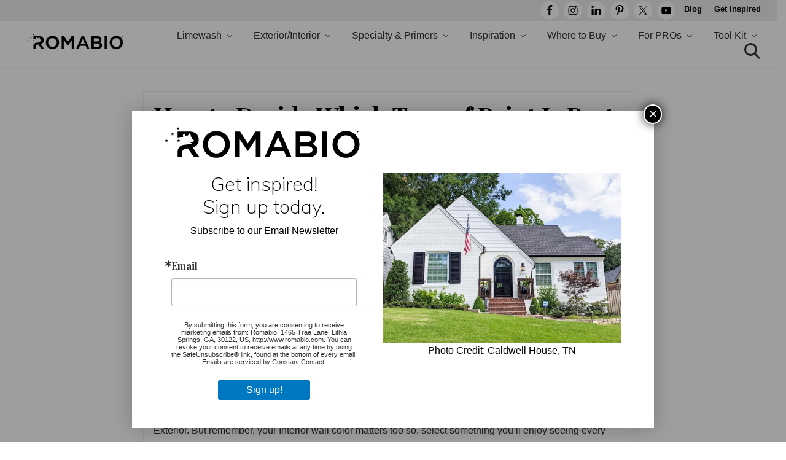

--- FILE ---
content_type: text/html; charset=UTF-8
request_url: https://romabio.com/which-paint-is-best-for-your-home/
body_size: 42537
content:
<!DOCTYPE html>
<html lang="en-US">
<head >
<meta charset="UTF-8" />
<meta name="p:domain_verify" content="ec2d60b735be412691a0ca5477948e9c"/><meta name="viewport" content="width=device-width, initial-scale=1" />
<meta name='robots' content='index, follow, max-image-preview:large, max-snippet:-1, max-video-preview:-1' />

	<!-- This site is optimized with the Yoast SEO plugin v26.7 - https://yoast.com/wordpress/plugins/seo/ -->
	<title>How to Decide Which Type of Paint Is Best for Your Home | Romabio - ROMABIO</title>
	<meta name="description" content="Exterior paint is a great way to enhance the value and curb appeal of your home while Interior paint can set the mood inside. Learn more in this informative post from Romabio." />
	<link rel="canonical" href="https://romabio.com/which-paint-is-best-for-your-home/" />
	<meta property="og:locale" content="en_US" />
	<meta property="og:type" content="article" />
	<meta property="og:title" content="How to Decide Which Type of Paint Is Best for Your Home | Romabio - ROMABIO" />
	<meta property="og:description" content="Exterior paint is a great way to enhance the value and curb appeal of your home while Interior paint can set the mood inside. Learn more in this informative post from Romabio." />
	<meta property="og:url" content="https://romabio.com/which-paint-is-best-for-your-home/" />
	<meta property="og:site_name" content="ROMABIO" />
	<meta property="article:publisher" content="https://www.facebook.com/ROMABIO-89819952799/" />
	<meta property="article:published_time" content="2023-07-05T14:23:38+00:00" />
	<meta property="article:modified_time" content="2023-07-07T18:43:44+00:00" />
	<meta property="og:image" content="https://romabio.com/wp-content/uploads/2023/07/411_MasonryTextured_Bianco_MidwestConstruction-300x169.png" />
	<meta name="author" content="Leslie Aiken" />
	<meta name="twitter:label1" content="Written by" />
	<meta name="twitter:data1" content="Leslie Aiken" />
	<meta name="twitter:label2" content="Est. reading time" />
	<meta name="twitter:data2" content="4 minutes" />
	<script type="application/ld+json" class="yoast-schema-graph">{"@context":"https://schema.org","@graph":[{"@type":"Article","@id":"https://romabio.com/which-paint-is-best-for-your-home/#article","isPartOf":{"@id":"https://romabio.com/which-paint-is-best-for-your-home/"},"author":{"name":"Leslie Aiken","@id":"https://romabio.com/#/schema/person/11b11ea6abcfd74042e51a5fa3c153eb"},"headline":"How to Decide Which Type of Paint Is Best for Your Home | Romabio","datePublished":"2023-07-05T14:23:38+00:00","dateModified":"2023-07-07T18:43:44+00:00","mainEntityOfPage":{"@id":"https://romabio.com/which-paint-is-best-for-your-home/"},"wordCount":753,"commentCount":0,"publisher":{"@id":"https://romabio.com/#organization"},"image":{"@id":"https://romabio.com/which-paint-is-best-for-your-home/#primaryimage"},"thumbnailUrl":"https://romabio.com/wp-content/uploads/2023/07/411_MasonryTextured_Bianco_MidwestConstruction-300x169.png","keywords":["#brickexteriors #classicolimewash #brickwall #limepaint","#ecofriendly","#exteriorpaint","#exteriorpaintideas","#interiorpaint","#interiorpaintideas","#limewash #paint #painting #limewashedbrick","#limewashexterior","#limewashpaint","#limewashstone","#masonrybrush","#paintedbrick","#romabiolimewash #mineralpaint"],"articleSection":["Colors","Exterior","Interior","Interior Designers","Interior Limewash","Lime wash","Limewash","Masonry Flat","Mineral Paints"],"inLanguage":"en-US","potentialAction":[{"@type":"CommentAction","name":"Comment","target":["https://romabio.com/which-paint-is-best-for-your-home/#respond"]}]},{"@type":"WebPage","@id":"https://romabio.com/which-paint-is-best-for-your-home/","url":"https://romabio.com/which-paint-is-best-for-your-home/","name":"How to Decide Which Type of Paint Is Best for Your Home | Romabio - ROMABIO","isPartOf":{"@id":"https://romabio.com/#website"},"primaryImageOfPage":{"@id":"https://romabio.com/which-paint-is-best-for-your-home/#primaryimage"},"image":{"@id":"https://romabio.com/which-paint-is-best-for-your-home/#primaryimage"},"thumbnailUrl":"https://romabio.com/wp-content/uploads/2023/07/411_MasonryTextured_Bianco_MidwestConstruction-300x169.png","datePublished":"2023-07-05T14:23:38+00:00","dateModified":"2023-07-07T18:43:44+00:00","description":"Exterior paint is a great way to enhance the value and curb appeal of your home while Interior paint can set the mood inside. Learn more in this informative post from Romabio.","breadcrumb":{"@id":"https://romabio.com/which-paint-is-best-for-your-home/#breadcrumb"},"inLanguage":"en-US","potentialAction":[{"@type":"ReadAction","target":["https://romabio.com/which-paint-is-best-for-your-home/"]}]},{"@type":"ImageObject","inLanguage":"en-US","@id":"https://romabio.com/which-paint-is-best-for-your-home/#primaryimage","url":"https://romabio.com/wp-content/uploads/2023/07/411_MasonryTextured_Bianco_MidwestConstruction.png","contentUrl":"https://romabio.com/wp-content/uploads/2023/07/411_MasonryTextured_Bianco_MidwestConstruction.png","width":1334,"height":750},{"@type":"WebSite","@id":"https://romabio.com/#website","url":"https://romabio.com/","name":"ROMABIO","description":"Changing the Way the World makes Paints","publisher":{"@id":"https://romabio.com/#organization"},"potentialAction":[{"@type":"SearchAction","target":{"@type":"EntryPoint","urlTemplate":"https://romabio.com/?s={search_term_string}"},"query-input":{"@type":"PropertyValueSpecification","valueRequired":true,"valueName":"search_term_string"}}],"inLanguage":"en-US"},{"@type":"Organization","@id":"https://romabio.com/#organization","name":"Romabio","url":"https://romabio.com/","logo":{"@type":"ImageObject","inLanguage":"en-US","@id":"https://romabio.com/#/schema/logo/image/","url":"https://i0.wp.com/romabio.com/wp-content/uploads/2018/04/Logo-black-2.png?fit=250%2C39&ssl=1","contentUrl":"https://i0.wp.com/romabio.com/wp-content/uploads/2018/04/Logo-black-2.png?fit=250%2C39&ssl=1","width":250,"height":39,"caption":"Romabio"},"image":{"@id":"https://romabio.com/#/schema/logo/image/"},"sameAs":["https://www.facebook.com/ROMABIO-89819952799/"]},{"@type":"Person","@id":"https://romabio.com/#/schema/person/11b11ea6abcfd74042e51a5fa3c153eb","name":"Leslie Aiken","image":{"@type":"ImageObject","inLanguage":"en-US","@id":"https://romabio.com/#/schema/person/image/","url":"https://secure.gravatar.com/avatar/1012f55ba36f715040015f53cbce5b2b4aa82e63907d0ee1180dc09ec7caf067?s=96&d=mm&r=g","contentUrl":"https://secure.gravatar.com/avatar/1012f55ba36f715040015f53cbce5b2b4aa82e63907d0ee1180dc09ec7caf067?s=96&d=mm&r=g","caption":"Leslie Aiken"},"url":"https://romabio.com/author/leslie/"}]}</script>
	<!-- / Yoast SEO plugin. -->


<link rel='dns-prefetch' href='//s.ksrndkehqnwntyxlhgto.com' />
<link rel='dns-prefetch' href='//fonts.googleapis.com' />
<link rel='dns-prefetch' href='//www.googletagmanager.com' />
<link rel="alternate" type="application/rss+xml" title="ROMABIO &raquo; Feed" href="https://romabio.com/feed/" />
<link rel="alternate" type="application/rss+xml" title="ROMABIO &raquo; Comments Feed" href="https://romabio.com/comments/feed/" />
<link rel="alternate" type="application/rss+xml" title="ROMABIO &raquo; How to Decide Which Type of Paint Is Best for Your Home | Romabio Comments Feed" href="https://romabio.com/which-paint-is-best-for-your-home/feed/" />
<link rel="alternate" title="oEmbed (JSON)" type="application/json+oembed" href="https://romabio.com/wp-json/oembed/1.0/embed?url=https%3A%2F%2Fromabio.com%2Fwhich-paint-is-best-for-your-home%2F" />
<link rel="alternate" title="oEmbed (XML)" type="text/xml+oembed" href="https://romabio.com/wp-json/oembed/1.0/embed?url=https%3A%2F%2Fromabio.com%2Fwhich-paint-is-best-for-your-home%2F&#038;format=xml" />
<style id='wp-img-auto-sizes-contain-inline-css' type='text/css'>
img:is([sizes=auto i],[sizes^="auto," i]){contain-intrinsic-size:3000px 1500px}
/*# sourceURL=wp-img-auto-sizes-contain-inline-css */
</style>
<link rel='stylesheet' id='sbi_styles-css' href='https://romabio.com/wp-content/plugins/instagram-feed/css/sbi-styles.min.css?ver=6.10.0' type='text/css' media='all' />
<style id='wp-emoji-styles-inline-css' type='text/css'>

	img.wp-smiley, img.emoji {
		display: inline !important;
		border: none !important;
		box-shadow: none !important;
		height: 1em !important;
		width: 1em !important;
		margin: 0 0.07em !important;
		vertical-align: -0.1em !important;
		background: none !important;
		padding: 0 !important;
	}
/*# sourceURL=wp-emoji-styles-inline-css */
</style>
<link rel='stylesheet' id='wp-block-library-css' href='https://romabio.com/wp-includes/css/dist/block-library/style.min.css?ver=6.9' type='text/css' media='all' />
<style id='classic-theme-styles-inline-css' type='text/css'>
/*! This file is auto-generated */
.wp-block-button__link{color:#fff;background-color:#32373c;border-radius:9999px;box-shadow:none;text-decoration:none;padding:calc(.667em + 2px) calc(1.333em + 2px);font-size:1.125em}.wp-block-file__button{background:#32373c;color:#fff;text-decoration:none}
/*# sourceURL=/wp-includes/css/classic-themes.min.css */
</style>
<link rel='stylesheet' id='wp-components-css' href='https://romabio.com/wp-includes/css/dist/components/style.min.css?ver=6.9' type='text/css' media='all' />
<link rel='stylesheet' id='wp-preferences-css' href='https://romabio.com/wp-includes/css/dist/preferences/style.min.css?ver=6.9' type='text/css' media='all' />
<link rel='stylesheet' id='wp-block-editor-css' href='https://romabio.com/wp-includes/css/dist/block-editor/style.min.css?ver=6.9' type='text/css' media='all' />
<link rel='stylesheet' id='popup-maker-block-library-style-css' href='https://romabio.com/wp-content/plugins/popup-maker/dist/packages/block-library-style.css?ver=dbea705cfafe089d65f1' type='text/css' media='all' />
<style id='simple-social-icons-block-styles-inline-css' type='text/css'>
:where(.wp-block-social-links.is-style-logos-only) .wp-social-link-imdb{background-color:#f5c518;color:#000}:where(.wp-block-social-links:not(.is-style-logos-only)) .wp-social-link-imdb{background-color:#f5c518;color:#000}:where(.wp-block-social-links.is-style-logos-only) .wp-social-link-kofi{color:#72a5f2}:where(.wp-block-social-links:not(.is-style-logos-only)) .wp-social-link-kofi{background-color:#72a5f2;color:#fff}:where(.wp-block-social-links.is-style-logos-only) .wp-social-link-letterboxd{color:#202830}:where(.wp-block-social-links:not(.is-style-logos-only)) .wp-social-link-letterboxd{background-color:#3b45fd;color:#fff}:where(.wp-block-social-links.is-style-logos-only) .wp-social-link-signal{color:#3b45fd}:where(.wp-block-social-links:not(.is-style-logos-only)) .wp-social-link-signal{background-color:#3b45fd;color:#fff}:where(.wp-block-social-links.is-style-logos-only) .wp-social-link-youtube-music{color:red}:where(.wp-block-social-links:not(.is-style-logos-only)) .wp-social-link-youtube-music{background-color:red;color:#fff}:where(.wp-block-social-links.is-style-logos-only) .wp-social-link-diaspora{color:#000}:where(.wp-block-social-links:not(.is-style-logos-only)) .wp-social-link-diaspora{background-color:#3e4142;color:#fff}:where(.wp-block-social-links.is-style-logos-only) .wp-social-link-bloglovin{color:#000}:where(.wp-block-social-links:not(.is-style-logos-only)) .wp-social-link-bloglovin{background-color:#000;color:#fff}:where(.wp-block-social-links.is-style-logos-only) .wp-social-link-phone{color:#000}:where(.wp-block-social-links:not(.is-style-logos-only)) .wp-social-link-phone{background-color:#000;color:#fff}:where(.wp-block-social-links.is-style-logos-only) .wp-social-link-substack{color:#ff6719}:where(.wp-block-social-links:not(.is-style-logos-only)) .wp-social-link-substack{background-color:#ff6719;color:#fff}:where(.wp-block-social-links.is-style-logos-only) .wp-social-link-tripadvisor{color:#34e0a1}:where(.wp-block-social-links:not(.is-style-logos-only)) .wp-social-link-tripadvisor{background-color:#34e0a1;color:#fff}:where(.wp-block-social-links.is-style-logos-only) .wp-social-link-xing{color:#026466}:where(.wp-block-social-links:not(.is-style-logos-only)) .wp-social-link-xing{background-color:#026466;color:#fff}:where(.wp-block-social-links.is-style-logos-only) .wp-social-link-pixelfed{color:#000}:where(.wp-block-social-links:not(.is-style-logos-only)) .wp-social-link-pixelfed{background-color:#000;color:#fff}:where(.wp-block-social-links.is-style-logos-only) .wp-social-link-matrix{color:#000}:where(.wp-block-social-links:not(.is-style-logos-only)) .wp-social-link-matrix{background-color:#000;color:#fff}:where(.wp-block-social-links.is-style-logos-only) .wp-social-link-protonmail{color:#6d4aff}:where(.wp-block-social-links:not(.is-style-logos-only)) .wp-social-link-protonmail{background-color:#6d4aff;color:#fff}:where(.wp-block-social-links.is-style-logos-only) .wp-social-link-paypal{color:#003087}:where(.wp-block-social-links:not(.is-style-logos-only)) .wp-social-link-paypal{background-color:#003087;color:#fff}:where(.wp-block-social-links.is-style-logos-only) .wp-social-link-antennapod{color:#20a5ff}:where(.wp-block-social-links:not(.is-style-logos-only)) .wp-social-link-antennapod{background-color:#20a5ff;color:#fff}:where(.wp-block-social-links:not(.is-style-logos-only)) .wp-social-link-caldotcom{background-color:#000;color:#fff}:where(.wp-block-social-links.is-style-logos-only) .wp-social-link-fedora{color:#294172}:where(.wp-block-social-links:not(.is-style-logos-only)) .wp-social-link-fedora{background-color:#294172;color:#fff}:where(.wp-block-social-links.is-style-logos-only) .wp-social-link-googlephotos{color:#4285f4}:where(.wp-block-social-links:not(.is-style-logos-only)) .wp-social-link-googlephotos{background-color:#4285f4;color:#fff}:where(.wp-block-social-links.is-style-logos-only) .wp-social-link-googlescholar{color:#4285f4}:where(.wp-block-social-links:not(.is-style-logos-only)) .wp-social-link-googlescholar{background-color:#4285f4;color:#fff}:where(.wp-block-social-links.is-style-logos-only) .wp-social-link-mendeley{color:#9d1626}:where(.wp-block-social-links:not(.is-style-logos-only)) .wp-social-link-mendeley{background-color:#9d1626;color:#fff}:where(.wp-block-social-links.is-style-logos-only) .wp-social-link-notion{color:#000}:where(.wp-block-social-links:not(.is-style-logos-only)) .wp-social-link-notion{background-color:#000;color:#fff}:where(.wp-block-social-links.is-style-logos-only) .wp-social-link-overcast{color:#fc7e0f}:where(.wp-block-social-links:not(.is-style-logos-only)) .wp-social-link-overcast{background-color:#fc7e0f;color:#fff}:where(.wp-block-social-links.is-style-logos-only) .wp-social-link-pexels{color:#05a081}:where(.wp-block-social-links:not(.is-style-logos-only)) .wp-social-link-pexels{background-color:#05a081;color:#fff}:where(.wp-block-social-links.is-style-logos-only) .wp-social-link-pocketcasts{color:#f43e37}:where(.wp-block-social-links:not(.is-style-logos-only)) .wp-social-link-pocketcasts{background-color:#f43e37;color:#fff}:where(.wp-block-social-links.is-style-logos-only) .wp-social-link-strava{color:#fc4c02}:where(.wp-block-social-links:not(.is-style-logos-only)) .wp-social-link-strava{background-color:#fc4c02;color:#fff}:where(.wp-block-social-links.is-style-logos-only) .wp-social-link-wechat{color:#09b83e}:where(.wp-block-social-links:not(.is-style-logos-only)) .wp-social-link-wechat{background-color:#09b83e;color:#fff}:where(.wp-block-social-links.is-style-logos-only) .wp-social-link-zulip{color:#54a7ff}:where(.wp-block-social-links:not(.is-style-logos-only)) .wp-social-link-zulip{background-color:#000;color:#fff}:where(.wp-block-social-links.is-style-logos-only) .wp-social-link-podcastaddict{color:#f3842c}:where(.wp-block-social-links:not(.is-style-logos-only)) .wp-social-link-podcastaddict{background-color:#f3842c;color:#fff}:where(.wp-block-social-links.is-style-logos-only) .wp-social-link-applepodcasts{color:#8e32c6}:where(.wp-block-social-links:not(.is-style-logos-only)) .wp-social-link-applepodcasts{background-color:#8e32c6;color:#fff}:where(.wp-block-social-links.is-style-logos-only) .wp-social-link-ivoox{color:#f45f31}:where(.wp-block-social-links:not(.is-style-logos-only)) .wp-social-link-ivoox{background-color:#f45f31;color:#fff}

/*# sourceURL=https://romabio.com/wp-content/plugins/simple-social-icons/build/style-index.css */
</style>
<style id='global-styles-inline-css' type='text/css'>
:root{--wp--preset--aspect-ratio--square: 1;--wp--preset--aspect-ratio--4-3: 4/3;--wp--preset--aspect-ratio--3-4: 3/4;--wp--preset--aspect-ratio--3-2: 3/2;--wp--preset--aspect-ratio--2-3: 2/3;--wp--preset--aspect-ratio--16-9: 16/9;--wp--preset--aspect-ratio--9-16: 9/16;--wp--preset--color--black: #000000;--wp--preset--color--cyan-bluish-gray: #abb8c3;--wp--preset--color--white: #ffffff;--wp--preset--color--pale-pink: #f78da7;--wp--preset--color--vivid-red: #cf2e2e;--wp--preset--color--luminous-vivid-orange: #ff6900;--wp--preset--color--luminous-vivid-amber: #fcb900;--wp--preset--color--light-green-cyan: #7bdcb5;--wp--preset--color--vivid-green-cyan: #00d084;--wp--preset--color--pale-cyan-blue: #8ed1fc;--wp--preset--color--vivid-cyan-blue: #0693e3;--wp--preset--color--vivid-purple: #9b51e0;--wp--preset--gradient--vivid-cyan-blue-to-vivid-purple: linear-gradient(135deg,rgb(6,147,227) 0%,rgb(155,81,224) 100%);--wp--preset--gradient--light-green-cyan-to-vivid-green-cyan: linear-gradient(135deg,rgb(122,220,180) 0%,rgb(0,208,130) 100%);--wp--preset--gradient--luminous-vivid-amber-to-luminous-vivid-orange: linear-gradient(135deg,rgb(252,185,0) 0%,rgb(255,105,0) 100%);--wp--preset--gradient--luminous-vivid-orange-to-vivid-red: linear-gradient(135deg,rgb(255,105,0) 0%,rgb(207,46,46) 100%);--wp--preset--gradient--very-light-gray-to-cyan-bluish-gray: linear-gradient(135deg,rgb(238,238,238) 0%,rgb(169,184,195) 100%);--wp--preset--gradient--cool-to-warm-spectrum: linear-gradient(135deg,rgb(74,234,220) 0%,rgb(151,120,209) 20%,rgb(207,42,186) 40%,rgb(238,44,130) 60%,rgb(251,105,98) 80%,rgb(254,248,76) 100%);--wp--preset--gradient--blush-light-purple: linear-gradient(135deg,rgb(255,206,236) 0%,rgb(152,150,240) 100%);--wp--preset--gradient--blush-bordeaux: linear-gradient(135deg,rgb(254,205,165) 0%,rgb(254,45,45) 50%,rgb(107,0,62) 100%);--wp--preset--gradient--luminous-dusk: linear-gradient(135deg,rgb(255,203,112) 0%,rgb(199,81,192) 50%,rgb(65,88,208) 100%);--wp--preset--gradient--pale-ocean: linear-gradient(135deg,rgb(255,245,203) 0%,rgb(182,227,212) 50%,rgb(51,167,181) 100%);--wp--preset--gradient--electric-grass: linear-gradient(135deg,rgb(202,248,128) 0%,rgb(113,206,126) 100%);--wp--preset--gradient--midnight: linear-gradient(135deg,rgb(2,3,129) 0%,rgb(40,116,252) 100%);--wp--preset--font-size--small: 13px;--wp--preset--font-size--medium: 20px;--wp--preset--font-size--large: 36px;--wp--preset--font-size--x-large: 42px;--wp--preset--font-family--inter: "Inter", sans-serif;--wp--preset--font-family--cardo: Cardo;--wp--preset--spacing--20: 0.44rem;--wp--preset--spacing--30: 0.67rem;--wp--preset--spacing--40: 1rem;--wp--preset--spacing--50: 1.5rem;--wp--preset--spacing--60: 2.25rem;--wp--preset--spacing--70: 3.38rem;--wp--preset--spacing--80: 5.06rem;--wp--preset--shadow--natural: 6px 6px 9px rgba(0, 0, 0, 0.2);--wp--preset--shadow--deep: 12px 12px 50px rgba(0, 0, 0, 0.4);--wp--preset--shadow--sharp: 6px 6px 0px rgba(0, 0, 0, 0.2);--wp--preset--shadow--outlined: 6px 6px 0px -3px rgb(255, 255, 255), 6px 6px rgb(0, 0, 0);--wp--preset--shadow--crisp: 6px 6px 0px rgb(0, 0, 0);}:where(.is-layout-flex){gap: 0.5em;}:where(.is-layout-grid){gap: 0.5em;}body .is-layout-flex{display: flex;}.is-layout-flex{flex-wrap: wrap;align-items: center;}.is-layout-flex > :is(*, div){margin: 0;}body .is-layout-grid{display: grid;}.is-layout-grid > :is(*, div){margin: 0;}:where(.wp-block-columns.is-layout-flex){gap: 2em;}:where(.wp-block-columns.is-layout-grid){gap: 2em;}:where(.wp-block-post-template.is-layout-flex){gap: 1.25em;}:where(.wp-block-post-template.is-layout-grid){gap: 1.25em;}.has-black-color{color: var(--wp--preset--color--black) !important;}.has-cyan-bluish-gray-color{color: var(--wp--preset--color--cyan-bluish-gray) !important;}.has-white-color{color: var(--wp--preset--color--white) !important;}.has-pale-pink-color{color: var(--wp--preset--color--pale-pink) !important;}.has-vivid-red-color{color: var(--wp--preset--color--vivid-red) !important;}.has-luminous-vivid-orange-color{color: var(--wp--preset--color--luminous-vivid-orange) !important;}.has-luminous-vivid-amber-color{color: var(--wp--preset--color--luminous-vivid-amber) !important;}.has-light-green-cyan-color{color: var(--wp--preset--color--light-green-cyan) !important;}.has-vivid-green-cyan-color{color: var(--wp--preset--color--vivid-green-cyan) !important;}.has-pale-cyan-blue-color{color: var(--wp--preset--color--pale-cyan-blue) !important;}.has-vivid-cyan-blue-color{color: var(--wp--preset--color--vivid-cyan-blue) !important;}.has-vivid-purple-color{color: var(--wp--preset--color--vivid-purple) !important;}.has-black-background-color{background-color: var(--wp--preset--color--black) !important;}.has-cyan-bluish-gray-background-color{background-color: var(--wp--preset--color--cyan-bluish-gray) !important;}.has-white-background-color{background-color: var(--wp--preset--color--white) !important;}.has-pale-pink-background-color{background-color: var(--wp--preset--color--pale-pink) !important;}.has-vivid-red-background-color{background-color: var(--wp--preset--color--vivid-red) !important;}.has-luminous-vivid-orange-background-color{background-color: var(--wp--preset--color--luminous-vivid-orange) !important;}.has-luminous-vivid-amber-background-color{background-color: var(--wp--preset--color--luminous-vivid-amber) !important;}.has-light-green-cyan-background-color{background-color: var(--wp--preset--color--light-green-cyan) !important;}.has-vivid-green-cyan-background-color{background-color: var(--wp--preset--color--vivid-green-cyan) !important;}.has-pale-cyan-blue-background-color{background-color: var(--wp--preset--color--pale-cyan-blue) !important;}.has-vivid-cyan-blue-background-color{background-color: var(--wp--preset--color--vivid-cyan-blue) !important;}.has-vivid-purple-background-color{background-color: var(--wp--preset--color--vivid-purple) !important;}.has-black-border-color{border-color: var(--wp--preset--color--black) !important;}.has-cyan-bluish-gray-border-color{border-color: var(--wp--preset--color--cyan-bluish-gray) !important;}.has-white-border-color{border-color: var(--wp--preset--color--white) !important;}.has-pale-pink-border-color{border-color: var(--wp--preset--color--pale-pink) !important;}.has-vivid-red-border-color{border-color: var(--wp--preset--color--vivid-red) !important;}.has-luminous-vivid-orange-border-color{border-color: var(--wp--preset--color--luminous-vivid-orange) !important;}.has-luminous-vivid-amber-border-color{border-color: var(--wp--preset--color--luminous-vivid-amber) !important;}.has-light-green-cyan-border-color{border-color: var(--wp--preset--color--light-green-cyan) !important;}.has-vivid-green-cyan-border-color{border-color: var(--wp--preset--color--vivid-green-cyan) !important;}.has-pale-cyan-blue-border-color{border-color: var(--wp--preset--color--pale-cyan-blue) !important;}.has-vivid-cyan-blue-border-color{border-color: var(--wp--preset--color--vivid-cyan-blue) !important;}.has-vivid-purple-border-color{border-color: var(--wp--preset--color--vivid-purple) !important;}.has-vivid-cyan-blue-to-vivid-purple-gradient-background{background: var(--wp--preset--gradient--vivid-cyan-blue-to-vivid-purple) !important;}.has-light-green-cyan-to-vivid-green-cyan-gradient-background{background: var(--wp--preset--gradient--light-green-cyan-to-vivid-green-cyan) !important;}.has-luminous-vivid-amber-to-luminous-vivid-orange-gradient-background{background: var(--wp--preset--gradient--luminous-vivid-amber-to-luminous-vivid-orange) !important;}.has-luminous-vivid-orange-to-vivid-red-gradient-background{background: var(--wp--preset--gradient--luminous-vivid-orange-to-vivid-red) !important;}.has-very-light-gray-to-cyan-bluish-gray-gradient-background{background: var(--wp--preset--gradient--very-light-gray-to-cyan-bluish-gray) !important;}.has-cool-to-warm-spectrum-gradient-background{background: var(--wp--preset--gradient--cool-to-warm-spectrum) !important;}.has-blush-light-purple-gradient-background{background: var(--wp--preset--gradient--blush-light-purple) !important;}.has-blush-bordeaux-gradient-background{background: var(--wp--preset--gradient--blush-bordeaux) !important;}.has-luminous-dusk-gradient-background{background: var(--wp--preset--gradient--luminous-dusk) !important;}.has-pale-ocean-gradient-background{background: var(--wp--preset--gradient--pale-ocean) !important;}.has-electric-grass-gradient-background{background: var(--wp--preset--gradient--electric-grass) !important;}.has-midnight-gradient-background{background: var(--wp--preset--gradient--midnight) !important;}.has-small-font-size{font-size: var(--wp--preset--font-size--small) !important;}.has-medium-font-size{font-size: var(--wp--preset--font-size--medium) !important;}.has-large-font-size{font-size: var(--wp--preset--font-size--large) !important;}.has-x-large-font-size{font-size: var(--wp--preset--font-size--x-large) !important;}
:where(.wp-block-post-template.is-layout-flex){gap: 1.25em;}:where(.wp-block-post-template.is-layout-grid){gap: 1.25em;}
:where(.wp-block-term-template.is-layout-flex){gap: 1.25em;}:where(.wp-block-term-template.is-layout-grid){gap: 1.25em;}
:where(.wp-block-columns.is-layout-flex){gap: 2em;}:where(.wp-block-columns.is-layout-grid){gap: 2em;}
:root :where(.wp-block-pullquote){font-size: 1.5em;line-height: 1.6;}
/*# sourceURL=global-styles-inline-css */
</style>
<link rel='stylesheet' id='widgetopts-styles-css' href='https://romabio.com/wp-content/plugins/widget-options/assets/css/widget-options.css?ver=4.1.3' type='text/css' media='all' />
<link rel='stylesheet' id='woocommerce-smallscreen-css' href='https://romabio.com/wp-content/plugins/woocommerce/assets/css/woocommerce-smallscreen.css?ver=10.4.3' type='text/css' media='only screen and (max-width: 768px)' />
<link rel='stylesheet' id='woocommerce-general-css' href='https://romabio.com/wp-content/plugins/woocommerce/assets/css/woocommerce.css?ver=10.4.3' type='text/css' media='all' />
<link rel='stylesheet' id='mai-woocommerce-css' href='https://romabio.com/wp-content/plugins/mai-theme-engine/assets/css/mai-woocommerce.min.css?ver=1.13.1' type='text/css' media='all' />
<style id='woocommerce-inline-inline-css' type='text/css'>
.woocommerce form .form-row .required { visibility: visible; }
/*# sourceURL=woocommerce-inline-inline-css */
</style>
<link rel='stylesheet' id='maitheme-google-fonts-css' href='//fonts.googleapis.com/css?family=Muli%3A200%2C200i%2C700%7CNunito%3A300%2C300i%2C400%2C400i%2C700%2C700i%7CPlayfair+Display%3A700%2C700i&#038;ver=1.1.0' type='text/css' media='all' />
<link rel='stylesheet' id='style-products-css' href='https://romabio.com/wp-content/themes/mai-lifestyle-theme/style-products.css?ver=1.6' type='text/css' media='all' />
<link rel='stylesheet' id='style-colors-css' href='https://romabio.com/wp-content/themes/mai-lifestyle-theme/style-colors.css?ver=1.6.4' type='text/css' media='all' />
<link rel='stylesheet' id='style-ds-css' href='https://romabio.com/wp-content/themes/mai-lifestyle-theme/style-ds.css?ver=1760110503' type='text/css' media='all' />
<link rel='stylesheet' id='font-awesome-css' href='https://romabio.com/wp-content/plugins/elementor/assets/lib/font-awesome/css/font-awesome.min.css?ver=4.7.0' type='text/css' media='all' />
<link rel='stylesheet' id='mai-theme-engine-css' href='https://romabio.com/wp-content/plugins/mai-theme-engine/assets/css/mai-theme.min.css?ver=1.13.1' type='text/css' media='all' />
<link rel='stylesheet' id='flexington-css' href='https://romabio.com/wp-content/plugins/mai-theme-engine/assets/css/flexington.min.css?ver=2.5.0' type='text/css' media='all' />
<link rel='stylesheet' id='simple-social-icons-font-css' href='https://romabio.com/wp-content/plugins/simple-social-icons/css/style.css?ver=4.0.0' type='text/css' media='all' />
<link rel='stylesheet' id='hurrytimer-css' href='https://romabio.com/wp-content/uploads/hurrytimer/css/48dedb678aade77c.css?ver=6.9' type='text/css' media='all' />
<link rel='stylesheet' id='popup-maker-site-css' href='//romabio.com/wp-content/uploads/pum/pum-site-styles.css?generated=1756331543&#038;ver=1.21.5' type='text/css' media='all' />
<link rel='stylesheet' id='mai-lifestyle-theme-css' href='https://romabio.com/wp-content/themes/mai-lifestyle-theme/style.css?ver=1.1.0.121520242202' type='text/css' media='all' />
<link rel='stylesheet' id='wp-add-custom-css-css' href='https://romabio.com?display_custom_css=css&#038;ver=6.9' type='text/css' media='all' />
<script type="text/javascript" src="https://romabio.com/wp-includes/js/jquery/jquery.min.js?ver=3.7.1" id="jquery-core-js"></script>
<script type="text/javascript" src="https://romabio.com/wp-includes/js/jquery/jquery-migrate.min.js?ver=3.4.1" id="jquery-migrate-js"></script>
<script type="text/javascript" src="https://romabio.com/wp-content/plugins/woocommerce/assets/js/jquery-blockui/jquery.blockUI.min.js?ver=2.7.0-wc.10.4.3" id="wc-jquery-blockui-js" defer="defer" data-wp-strategy="defer"></script>
<script type="text/javascript" id="wc-add-to-cart-js-extra">
/* <![CDATA[ */
var wc_add_to_cart_params = {"ajax_url":"/wp-admin/admin-ajax.php","wc_ajax_url":"/?wc-ajax=%%endpoint%%","i18n_view_cart":"View cart","cart_url":"https://romabio.com/cart/","is_cart":"","cart_redirect_after_add":"no"};
//# sourceURL=wc-add-to-cart-js-extra
/* ]]> */
</script>
<script type="text/javascript" src="https://romabio.com/wp-content/plugins/woocommerce/assets/js/frontend/add-to-cart.min.js?ver=10.4.3" id="wc-add-to-cart-js" defer="defer" data-wp-strategy="defer"></script>
<script type="text/javascript" src="https://romabio.com/wp-content/plugins/woocommerce/assets/js/js-cookie/js.cookie.min.js?ver=2.1.4-wc.10.4.3" id="wc-js-cookie-js" defer="defer" data-wp-strategy="defer"></script>
<script type="text/javascript" id="woocommerce-js-extra">
/* <![CDATA[ */
var woocommerce_params = {"ajax_url":"/wp-admin/admin-ajax.php","wc_ajax_url":"/?wc-ajax=%%endpoint%%","i18n_password_show":"Show password","i18n_password_hide":"Hide password"};
//# sourceURL=woocommerce-js-extra
/* ]]> */
</script>
<script type="text/javascript" src="https://romabio.com/wp-content/plugins/woocommerce/assets/js/frontend/woocommerce.min.js?ver=10.4.3" id="woocommerce-js" defer="defer" data-wp-strategy="defer"></script>
<script type="text/javascript" src="https://romabio.com/wp-content/plugins/support-custom/public/js/support-custom.js?ver=241215-220254" id="support-custom-js"></script>
<link rel="https://api.w.org/" href="https://romabio.com/wp-json/" /><link rel="alternate" title="JSON" type="application/json" href="https://romabio.com/wp-json/wp/v2/posts/19125" /><link rel='shortlink' href='https://romabio.com/?p=19125' />
<meta name="generator" content="Site Kit by Google 1.170.0" /><!-- Google Tag Manager -->
<script>(function(w,d,s,l,i){w[l]=w[l]||[];w[l].push({'gtm.start':
new Date().getTime(),event:'gtm.js'});var f=d.getElementsByTagName(s)[0],
j=d.createElement(s),dl=l!='dataLayer'?'&l='+l:'';j.async=true;j.src=
'https://www.googletagmanager.com/gtm.js?id='+i+dl;f.parentNode.insertBefore(j,f);
})(window,document,'script','dataLayer','GTM-KD4V7MPF');</script>
<!-- End Google Tag Manager -->

<!-- Apollo Tracking Code -->
<script>
  function initApollo() {
    var n = Math.random().toString(36).substring(7);
    var o = document.createElement("script");
    o.src = "https://assets.apollo.io/micro/website-tracker/tracker.iife.js?nocache=" + n;
    o.async = true;
    o.defer = true;
    o.onload = function(){
      window.trackingFunctions.onLoad({ appId: "67d979ecf6f7c100158a7adb" });
    };
    document.head.appendChild(o);
  }
  initApollo();
</script>
<meta name="google-site-verification" content="CPD1uYEf-JF-sLgAKyu4bfmsgO8eBwBrgntzGUzb0qU" />

<!--  Hotjar Tracking Code for https://romabio.com/ -->
<script>
(function(h,o,t,j,a,r){
    h.hj=h.hj||function(){(h.hj.q=h.hj.q||[]).push(arguments)};
    h._hjSettings={hjid:6490050,hjsv:6};
    a=o.getElementsByTagName('head')[0];
    r=o.createElement('script');r.async=1;
    r.src=t+h._hjSettings.hjid+j+h._hjSettings.hjsv;
    a.appendChild(r);
})(window,document,'https://static.hotjar.com/c/hotjar-','.js?sv=');
</script>
<script type='text/javascript' data-cfasync='false'>var _mmunch = {'front': false, 'page': false, 'post': false, 'category': false, 'author': false, 'search': false, 'attachment': false, 'tag': false};_mmunch['post'] = true; _mmunch['postData'] = {"ID":19125,"post_name":"which-paint-is-best-for-your-home","post_title":"How to Decide Which Type of Paint Is Best for Your Home | Romabio","post_type":"post","post_author":"16","post_status":"publish"}; _mmunch['postCategories'] = [{"term_id":586,"name":"Colors","slug":"colors","term_group":0,"term_taxonomy_id":586,"taxonomy":"category","description":"","parent":0,"count":18,"filter":"raw","meta":[],"cat_ID":586,"category_count":18,"category_description":"","cat_name":"Colors","category_nicename":"colors","category_parent":0},{"term_id":23,"name":"Exterior","slug":"exterior","term_group":0,"term_taxonomy_id":23,"taxonomy":"category","description":"","parent":12,"count":10,"filter":"raw","meta":[],"cat_ID":23,"category_count":10,"category_description":"","cat_name":"Exterior","category_nicename":"exterior","category_parent":12},{"term_id":25,"name":"Interior","slug":"interior","term_group":0,"term_taxonomy_id":25,"taxonomy":"category","description":"","parent":12,"count":6,"filter":"raw","meta":[],"cat_ID":25,"category_count":6,"category_description":"","cat_name":"Interior","category_nicename":"interior","category_parent":12},{"term_id":414,"name":"Interior Designers","slug":"interior-designers","term_group":0,"term_taxonomy_id":422,"taxonomy":"category","description":"","parent":0,"count":10,"filter":"raw","meta":[],"cat_ID":414,"category_count":10,"category_description":"","cat_name":"Interior Designers","category_nicename":"interior-designers","category_parent":0},{"term_id":621,"name":"Interior Limewash","slug":"interior-limewash","term_group":0,"term_taxonomy_id":621,"taxonomy":"category","description":"","parent":0,"count":8,"filter":"raw","meta":[],"cat_ID":621,"category_count":8,"category_description":"","cat_name":"Interior Limewash","category_nicename":"interior-limewash","category_parent":0},{"term_id":585,"name":"Lime wash","slug":"lime-wash","term_group":0,"term_taxonomy_id":585,"taxonomy":"category","description":"","parent":0,"count":29,"filter":"raw","meta":[],"cat_ID":585,"category_count":29,"category_description":"","cat_name":"Lime wash","category_nicename":"lime-wash","category_parent":0},{"term_id":11,"name":"Limewash","slug":"limewash","term_group":0,"term_taxonomy_id":11,"taxonomy":"category","description":"","parent":0,"count":46,"filter":"raw","meta":[],"cat_ID":11,"category_count":46,"category_description":"","cat_name":"Limewash","category_nicename":"limewash","category_parent":0},{"term_id":587,"name":"Masonry Flat","slug":"masonry-flat","term_group":0,"term_taxonomy_id":587,"taxonomy":"category","description":"","parent":0,"count":14,"filter":"raw","meta":[],"cat_ID":587,"category_count":14,"category_description":"","cat_name":"Masonry Flat","category_nicename":"masonry-flat","category_parent":0},{"term_id":12,"name":"Mineral Paints","slug":"mineral-paints","term_group":0,"term_taxonomy_id":12,"taxonomy":"category","description":"","parent":0,"count":53,"filter":"raw","meta":[],"cat_ID":12,"category_count":53,"category_description":"","cat_name":"Mineral Paints","category_nicename":"mineral-paints","category_parent":0}]; _mmunch['postTags'] = [{"term_id":625,"name":"#brickexteriors #classicolimewash #brickwall #limepaint","slug":"brickexteriors-classicolimewash-brickwall-limepaint","term_group":0,"term_taxonomy_id":625,"taxonomy":"post_tag","description":"","parent":0,"count":3,"filter":"raw","meta":[]},{"term_id":603,"name":"#ecofriendly","slug":"ecofriendly","term_group":0,"term_taxonomy_id":603,"taxonomy":"post_tag","description":"","parent":0,"count":15,"filter":"raw","meta":[]},{"term_id":637,"name":"#exteriorpaint","slug":"exteriorpaint","term_group":0,"term_taxonomy_id":637,"taxonomy":"post_tag","description":"","parent":0,"count":8,"filter":"raw","meta":[]},{"term_id":640,"name":"#exteriorpaintideas","slug":"exteriorpaintideas","term_group":0,"term_taxonomy_id":640,"taxonomy":"post_tag","description":"","parent":0,"count":9,"filter":"raw","meta":[]},{"term_id":638,"name":"#interiorpaint","slug":"interiorpaint","term_group":0,"term_taxonomy_id":638,"taxonomy":"post_tag","description":"","parent":0,"count":8,"filter":"raw","meta":[]},{"term_id":639,"name":"#interiorpaintideas","slug":"interiorpaintideas","term_group":0,"term_taxonomy_id":639,"taxonomy":"post_tag","description":"","parent":0,"count":9,"filter":"raw","meta":[]},{"term_id":626,"name":"#limewash #paint #painting #limewashedbrick","slug":"limewash-paint-painting-limewashedbrick","term_group":0,"term_taxonomy_id":626,"taxonomy":"post_tag","description":"","parent":0,"count":3,"filter":"raw","meta":[]},{"term_id":602,"name":"#limewashexterior","slug":"limewashexterior","term_group":0,"term_taxonomy_id":602,"taxonomy":"post_tag","description":"","parent":0,"count":17,"filter":"raw","meta":[]},{"term_id":597,"name":"#limewashpaint","slug":"limewashpaint","term_group":0,"term_taxonomy_id":597,"taxonomy":"post_tag","description":"","parent":0,"count":17,"filter":"raw","meta":[]},{"term_id":601,"name":"#limewashstone","slug":"limewashstone","term_group":0,"term_taxonomy_id":601,"taxonomy":"post_tag","description":"","parent":0,"count":15,"filter":"raw","meta":[]},{"term_id":607,"name":"#masonrybrush","slug":"masonrybrush","term_group":0,"term_taxonomy_id":607,"taxonomy":"post_tag","description":"","parent":0,"count":16,"filter":"raw","meta":[]},{"term_id":599,"name":"#paintedbrick","slug":"paintedbrick","term_group":0,"term_taxonomy_id":599,"taxonomy":"post_tag","description":"","parent":0,"count":18,"filter":"raw","meta":[]},{"term_id":624,"name":"#romabiolimewash #mineralpaint","slug":"romabiolimewash-mineralpaint","term_group":0,"term_taxonomy_id":624,"taxonomy":"post_tag","description":"","parent":0,"count":2,"filter":"raw","meta":[]}]; _mmunch['postAuthor'] = {"name":"Leslie Aiken","ID":16};</script><script data-cfasync="false" src="//a.mailmunch.co/app/v1/site.js" id="mailmunch-script" data-plugin="mc_mm" data-mailmunch-site-id="1086961" async></script><script type='text/javascript' data-cfasync='false'>var _mmunch = {'front': false, 'page': false, 'post': false, 'category': false, 'author': false, 'search': false, 'attachment': false, 'tag': false};_mmunch['post'] = true; _mmunch['postData'] = {"ID":19125,"post_name":"which-paint-is-best-for-your-home","post_title":"How to Decide Which Type of Paint Is Best for Your Home | Romabio","post_type":"post","post_author":"16","post_status":"publish"}; _mmunch['postCategories'] = [{"term_id":586,"name":"Colors","slug":"colors","term_group":0,"term_taxonomy_id":586,"taxonomy":"category","description":"","parent":0,"count":18,"filter":"raw","meta":[],"cat_ID":586,"category_count":18,"category_description":"","cat_name":"Colors","category_nicename":"colors","category_parent":0},{"term_id":23,"name":"Exterior","slug":"exterior","term_group":0,"term_taxonomy_id":23,"taxonomy":"category","description":"","parent":12,"count":10,"filter":"raw","meta":[],"cat_ID":23,"category_count":10,"category_description":"","cat_name":"Exterior","category_nicename":"exterior","category_parent":12},{"term_id":25,"name":"Interior","slug":"interior","term_group":0,"term_taxonomy_id":25,"taxonomy":"category","description":"","parent":12,"count":6,"filter":"raw","meta":[],"cat_ID":25,"category_count":6,"category_description":"","cat_name":"Interior","category_nicename":"interior","category_parent":12},{"term_id":414,"name":"Interior Designers","slug":"interior-designers","term_group":0,"term_taxonomy_id":422,"taxonomy":"category","description":"","parent":0,"count":10,"filter":"raw","meta":[],"cat_ID":414,"category_count":10,"category_description":"","cat_name":"Interior Designers","category_nicename":"interior-designers","category_parent":0},{"term_id":621,"name":"Interior Limewash","slug":"interior-limewash","term_group":0,"term_taxonomy_id":621,"taxonomy":"category","description":"","parent":0,"count":8,"filter":"raw","meta":[],"cat_ID":621,"category_count":8,"category_description":"","cat_name":"Interior Limewash","category_nicename":"interior-limewash","category_parent":0},{"term_id":585,"name":"Lime wash","slug":"lime-wash","term_group":0,"term_taxonomy_id":585,"taxonomy":"category","description":"","parent":0,"count":29,"filter":"raw","meta":[],"cat_ID":585,"category_count":29,"category_description":"","cat_name":"Lime wash","category_nicename":"lime-wash","category_parent":0},{"term_id":11,"name":"Limewash","slug":"limewash","term_group":0,"term_taxonomy_id":11,"taxonomy":"category","description":"","parent":0,"count":46,"filter":"raw","meta":[],"cat_ID":11,"category_count":46,"category_description":"","cat_name":"Limewash","category_nicename":"limewash","category_parent":0},{"term_id":587,"name":"Masonry Flat","slug":"masonry-flat","term_group":0,"term_taxonomy_id":587,"taxonomy":"category","description":"","parent":0,"count":14,"filter":"raw","meta":[],"cat_ID":587,"category_count":14,"category_description":"","cat_name":"Masonry Flat","category_nicename":"masonry-flat","category_parent":0},{"term_id":12,"name":"Mineral Paints","slug":"mineral-paints","term_group":0,"term_taxonomy_id":12,"taxonomy":"category","description":"","parent":0,"count":53,"filter":"raw","meta":[],"cat_ID":12,"category_count":53,"category_description":"","cat_name":"Mineral Paints","category_nicename":"mineral-paints","category_parent":0}]; _mmunch['postTags'] = [{"term_id":625,"name":"#brickexteriors #classicolimewash #brickwall #limepaint","slug":"brickexteriors-classicolimewash-brickwall-limepaint","term_group":0,"term_taxonomy_id":625,"taxonomy":"post_tag","description":"","parent":0,"count":3,"filter":"raw","meta":[]},{"term_id":603,"name":"#ecofriendly","slug":"ecofriendly","term_group":0,"term_taxonomy_id":603,"taxonomy":"post_tag","description":"","parent":0,"count":15,"filter":"raw","meta":[]},{"term_id":637,"name":"#exteriorpaint","slug":"exteriorpaint","term_group":0,"term_taxonomy_id":637,"taxonomy":"post_tag","description":"","parent":0,"count":8,"filter":"raw","meta":[]},{"term_id":640,"name":"#exteriorpaintideas","slug":"exteriorpaintideas","term_group":0,"term_taxonomy_id":640,"taxonomy":"post_tag","description":"","parent":0,"count":9,"filter":"raw","meta":[]},{"term_id":638,"name":"#interiorpaint","slug":"interiorpaint","term_group":0,"term_taxonomy_id":638,"taxonomy":"post_tag","description":"","parent":0,"count":8,"filter":"raw","meta":[]},{"term_id":639,"name":"#interiorpaintideas","slug":"interiorpaintideas","term_group":0,"term_taxonomy_id":639,"taxonomy":"post_tag","description":"","parent":0,"count":9,"filter":"raw","meta":[]},{"term_id":626,"name":"#limewash #paint #painting #limewashedbrick","slug":"limewash-paint-painting-limewashedbrick","term_group":0,"term_taxonomy_id":626,"taxonomy":"post_tag","description":"","parent":0,"count":3,"filter":"raw","meta":[]},{"term_id":602,"name":"#limewashexterior","slug":"limewashexterior","term_group":0,"term_taxonomy_id":602,"taxonomy":"post_tag","description":"","parent":0,"count":17,"filter":"raw","meta":[]},{"term_id":597,"name":"#limewashpaint","slug":"limewashpaint","term_group":0,"term_taxonomy_id":597,"taxonomy":"post_tag","description":"","parent":0,"count":17,"filter":"raw","meta":[]},{"term_id":601,"name":"#limewashstone","slug":"limewashstone","term_group":0,"term_taxonomy_id":601,"taxonomy":"post_tag","description":"","parent":0,"count":15,"filter":"raw","meta":[]},{"term_id":607,"name":"#masonrybrush","slug":"masonrybrush","term_group":0,"term_taxonomy_id":607,"taxonomy":"post_tag","description":"","parent":0,"count":16,"filter":"raw","meta":[]},{"term_id":599,"name":"#paintedbrick","slug":"paintedbrick","term_group":0,"term_taxonomy_id":599,"taxonomy":"post_tag","description":"","parent":0,"count":18,"filter":"raw","meta":[]},{"term_id":624,"name":"#romabiolimewash #mineralpaint","slug":"romabiolimewash-mineralpaint","term_group":0,"term_taxonomy_id":624,"taxonomy":"post_tag","description":"","parent":0,"count":2,"filter":"raw","meta":[]}]; _mmunch['postAuthor'] = {"name":"Leslie Aiken","ID":16};</script><script data-cfasync="false" src="//a.mailmunch.co/app/v1/site.js" id="mailmunch-script" data-plugin="mailmunch" data-mailmunch-site-id="582501" async></script>		<style>
			:root {
				--mv-create-radius: 0;
			}
		</style>
			<script type="text/javascript">
				(function(c,l,a,r,i,t,y){
					c[a]=c[a]||function(){(c[a].q=c[a].q||[]).push(arguments)};t=l.createElement(r);t.async=1;
					t.src="https://www.clarity.ms/tag/"+i+"?ref=wordpress";y=l.getElementsByTagName(r)[0];y.parentNode.insertBefore(t,y);
				})(window, document, "clarity", "script", "l8fz7dytui");
		</script>
					<!-- Facebook Pixel Code -->
			<script>
			!function(f,b,e,v,n,t,s)
			{if(f.fbq)return;n=f.fbq=function(){n.callMethod?
			n.callMethod.apply(n,arguments):n.queue.push(arguments)};
			if(!f._fbq)f._fbq=n;n.push=n;n.loaded=!0;n.version='2.0';
			n.queue=[];t=b.createElement(e);t.async=!0;
			t.src=v;s=b.getElementsByTagName(e)[0];
			s.parentNode.insertBefore(t,s)}(window, document,'script',
			'https://connect.facebook.net/en_US/fbevents.js');
			fbq('init', '860426024159609');
			fbq('track', 'PageView');
			</script>
			<noscript><img height="1" width="1" style="display:none"
			src="https://www.facebook.com/tr?id=860426024159609&ev=PageView&noscript=1"
			/></noscript>
			<!-- End Facebook Pixel Code -->
					<!-- Global site tag (gtag.js) - Google Analytics -->
			<script async src="https://www.googletagmanager.com/gtag/js?id=UA-40560129-1"></script>
			<script>
			window.dataLayer = window.dataLayer || [];
			function gtag(){dataLayer.push(arguments);}
			gtag('js', new Date());

			gtag('config', 'UA-40560129-1');
			</script>
		<meta name="facebook-domain-verification" content="rqru8mxeen52mlsiezce94j22mj8bj" /><!-- Google Tag Manager -->
<script>(function(w,d,s,l,i){w[l]=w[l]||[];w[l].push({'gtm.start':
new Date().getTime(),event:'gtm.js'});var f=d.getElementsByTagName(s)[0],
j=d.createElement(s),dl=l!='dataLayer'?'&l='+l:'';j.async=true;j.src=
'https://www.googletagmanager.com/gtm.js?id='+i+dl;f.parentNode.insertBefore(j,f);
})(window,document,'script','dataLayer','GTM-TTDGF4B');</script><meta name="facebook-domain-verification" content="rqru8mxeen52mlsiezce94j22mj8bj" />
<!-- Google tag (gtag.js) --> <script async src="https://www.googletagmanager.com/gtag/js?id=G-NJT39595JR"></script>  <script> window.dataLayer = window.dataLayer || []; function gtag(){dataLayer.push(arguments);} gtag('js', new Date()); gtag('config', 'G-NJT39595JR'); </script><style>
	:root {
		--header-spacer: 0;
		--text-title: 100%;
		--logo-width: 180px;
		--logo-shrink-width: 125px;
		--logo-margin-top: 24px;
		--logo-margin-bottom: 24px;
	}
	.site-title.has-text-title a {
		font-size: var(--text-title);
	}
	@media only screen and (min-width: 769px) {
		.site-title a {
			margin-top: var(--logo-margin-top);
			margin-bottom: var(--logo-margin-bottom);
		}
		.custom-logo-link {
			max-width: var(--logo-width);
		}
	}
	@media only screen and (max-width: 768px) {
		.site-title a {
			margin-top: 4px;
			margin-bottom: 4px;
		}
		.custom-logo-link {
			max-width: var(--logo-shrink-width);
		}
	}
	</style><style>
	@media only screen and (max-width: 768px) {
		.header-before,
		.header-left,
		.header-right,
		.nav-primary,
		.nav-secondary {
			display: none;
		}
		.mai-toggle {
			display: block;
		}
	}
	</style>	<noscript><style>.woocommerce-product-gallery{ opacity: 1 !important; }</style></noscript>
	<meta name="generator" content="Elementor 3.34.1; features: e_font_icon_svg, additional_custom_breakpoints; settings: css_print_method-external, google_font-enabled, font_display-swap">
			<style>
				.e-con.e-parent:nth-of-type(n+4):not(.e-lazyloaded):not(.e-no-lazyload),
				.e-con.e-parent:nth-of-type(n+4):not(.e-lazyloaded):not(.e-no-lazyload) * {
					background-image: none !important;
				}
				@media screen and (max-height: 1024px) {
					.e-con.e-parent:nth-of-type(n+3):not(.e-lazyloaded):not(.e-no-lazyload),
					.e-con.e-parent:nth-of-type(n+3):not(.e-lazyloaded):not(.e-no-lazyload) * {
						background-image: none !important;
					}
				}
				@media screen and (max-height: 640px) {
					.e-con.e-parent:nth-of-type(n+2):not(.e-lazyloaded):not(.e-no-lazyload),
					.e-con.e-parent:nth-of-type(n+2):not(.e-lazyloaded):not(.e-no-lazyload) * {
						background-image: none !important;
					}
				}
			</style>
			<style class='wp-fonts-local' type='text/css'>
@font-face{font-family:Inter;font-style:normal;font-weight:300 900;font-display:fallback;src:url('https://romabio.com/wp-content/plugins/woocommerce/assets/fonts/Inter-VariableFont_slnt,wght.woff2') format('woff2');font-stretch:normal;}
@font-face{font-family:Cardo;font-style:normal;font-weight:400;font-display:fallback;src:url('https://romabio.com/wp-content/plugins/woocommerce/assets/fonts/cardo_normal_400.woff2') format('woff2');}
</style>
<link rel="icon" href="https://romabio.com/wp-content/uploads/2018/04/logo-favicon-50x50.png" sizes="32x32" />
<link rel="icon" href="https://romabio.com/wp-content/uploads/2018/04/logo-favicon-300x300.png" sizes="192x192" />
<link rel="apple-touch-icon" href="https://romabio.com/wp-content/uploads/2018/04/logo-favicon-300x300.png" />
<meta name="msapplication-TileImage" content="https://romabio.com/wp-content/uploads/2018/04/logo-favicon-300x300.png" />
		<style type="text/css" id="wp-custom-css">
			/* new styles for products 2019 */
body.page-template-template-products .main-products .p-products__left .content-on-left {
        margin-top: 50px;
				display:block;
    }
body.page-template-template-products .main-products .content-on-left-bottom {
	margin-top: 20px;
     
				display: none;
    }
@media only screen and (max-width: 1024px) {
	
    body.page-template-template-products .main-products .p-products__left .content-on-left {
        display: none;
    }
	body.page-template-template-products .main-products .content-on-left-bottom {
		display:block;
}
}


/* hurry timer on diy giveaway */
@media only screen and (max-width: 481px) {
	.hurrytimer-campaign-21056 .hurrytimer-timer-digit,
	.hurrytimer-campaign-17431 .hurrytimer-timer-digit {
        font-size: 20px;
				padding: 10px;
}
	.hurrytimer-campaign-21056 .hurrytimer-timer-sep,	.hurrytimer-campaign-17431 .hurrytimer-timer-sep {
		font-size:30px;
	}
		.hurrytimer-campaign-21056 .hurrytimer-timer-label,
	.hurrytimer-campaign-17431 	.hurrytimer-timer-label {
		font-size:12px;
	}
}
/* hide how to choose color link on DTC */
.page-id-20667 .colors__how-to-choose,.page-id-20924 .colors__how-to-choose {
	display:none;
}
/* color */
.main-products h1.color {
	text-align:left;
	font-family: playfair display, serif !important;
	text-transform: none !important;
}

/* small changes to landing page for limewash landing page */
.limewash-landing-h1 {
	max-width: 420px;
}
@media only screen and (max-width: 558px) {
.limewash-landing-h1 {
	font-size:31px !important;
	max-width: 280px;
}
}

/* change buy now button on fireplace-kit */
body.page-id-19506 .main-products .action-buttons__button--purple {
	background-color: #D07B69;
}
/* hide find a store button */
 
body.page-id-19506 .main-products .action-buttons__button--white,body.page-id-21091 .main-products .action-buttons__button--white

{
	display:none;
}

body {
	background-color: #fff;
}
/* hide "colors" on small
/* masonry brush */
.page-id-16734 a.p-details-tabs__control[data-tab-control = "0"] {
	display:none;
}
/* new home page edits */
.button-container.orange a{
	background-color:#e76d43;
	font-weight:bold;
}
.button-container.orange a:hover{
	background-color:#e8501e;
}
.button-container.banner {
		width: 100%;
    text-align: center;
    left: 0;
    top: 90px;
    position: relative;
}
/* angela landing */
#paint-desc.light-content a {
	color: #067ccc !important;
}
.mailmunch-forms-widget-1078900 form {
		display:flex;
	justify-content:space-evenly;
}
.landing-angela ::placeholder { /* Chrome, Firefox, Opera, Safari 10.1+ */
  color: #333;
  opacity: 1; /* Firefox */
}
.landing-angela input[type=button] {
	padding:14px 0;
	width:100% !important;
}
.landing-angela :-ms-input-placeholder { /* Internet Explorer 10-11 */
  color: #333;
}

.landing-angela ::-ms-input-placeholder { /* Microsoft Edge */
  color: #333;
}
.landing-angela nf-rows-wrap {
	background-color: #787675;
	padding: 4px 4px 0 4px;
  border: 1px solid #787675;
   border-radius: 5px;
}
.landing-angela .nf-row .nf-field-element{
	margin-right:5px;
}

.landing-angela .nf-row:last-child .nf-field-element{
	margin-right:0px;
}
.landing-angela .nf-field-container {
	margin-bottom: 0;
}
.landing-angela .nf-form-fields-required {
	display:none;
}
.landing-angela nf-rows-wrap {
	display:flex;
	justify-content:space-evenly;
}
.paddingtop-40 .height-md {
	padding-top:40px;
}
.hurrytimer-timer-digit {
	background-color:#AFBBBF;
	padding:20px;
}
			.landing-angela nf-rows-wrap .nf-row:first-child {
	width:30%;
}
		.landing-angela nf-rows-wrap .nf-row:nth-child(2) {
	width:15%;
}
			.landing-angela nf-rows-wrap .nf-row:nth-child(3) {
	width:35%;
}
	.landing-angela nf-rows-wrap .nf-row:last-child {
	width:20%;
}
.landing-angela nf-rows-wrap >* {
        flex: 0 0 auto;
}
@media only screen and (max-width: 768px) {
	.hurrytimer-campaign-16328 .hurrytimer-timer-digit {
	padding:10px;
		font-size:25px;
}
		.hurrytimer-campaign-16328 .hurrytimer-timer-label {
		font-size:12px;
}
		.landing-angela input[type=text],		.landing-angela input[type=email]  {
    padding: 5px 2px;
    font-size:12px;
}
	.landing-angela input[type=button] {
    padding: 10px 0;
    font-size:10px;
}

}
@media only screen and (max-width: 481px) {
			.landing-angela input[type=text],		.landing-angela input[type=email]  {
    padding: 10px 2px;
    font-size:10px;
				line-height:1;
}
		.landing-angela input[type=button] {
    padding: 13px 0;
    font-size:10px;
		line-height:1;
}
}
.landing-angela .height-lg {
    padding-top: 40px;
    padding-bottom: 140px;
}

/* dark */
.dark-important, .dark-important h1, .dark-important h1, .dark-important h3, .dark-important h4{
color: #323232 !important;
}
/* young house love button style */
.young-house-love.action-buttons__button--white {
    background-color: #fff;
    color: #231f20;
}
a.young-house-love  {
	text-decoration:none;
}
.young-house-love.action-buttons__button {
    position: relative;
    display: block;
    width:60%;
    font-family: "Open Sans",sans-serif;
    font-size: 18px;
    padding: 15px 10px 15px 10px;
    letter-spacing: 1px;
    -webkit-box-shadow: 0 5px 10px rgb(75 75 64 / 40%);
    box-shadow: 0 5px 10px rgb(75 75 64 / 40%);
    border-radius: 40px;
    line-height: 1.2;
    margin: 15px auto;
	text-align:center;
}
.young-house-love.action-buttons__button .nohover {
    display: block;
}
.young-house-love.action-buttons__button .hover {
    display: none;
}
.young-house-love.action-buttons__button:hover .nohover {
    display: none;
}
.young-house-love.action-buttons__button:hover .hover {
    display: block;
}
.young-house-love .action-buttons__button-icon {
    position: absolute;
    top: 50%;
    margin-top: -16px;
    right: 16px;
    width: 33px;
    height: 33px;
}
.young-house-love.action-buttons__button--white:hover {
    background-color: #efefef;
    color: #59b4ba;
}

/*changes because of new section */
section#home-main.pro-section-added {
    margin-top: 0;
}
section#home-main.pro-section-added .callout{
    border:none;
}
/* added bloggers styles from latest buzz to whole site */
.bloggers {
        display: flex;
        flex-flow: row wrap;
        justify-content: space-around;
        align-items: flex-start;
        text-align: center;
        margin: 40px -15px 0;
    }
    .bloggers .item {
        width: 252px;
        margin: 0 15px 30px 15px;
        font-size: 15px;

    }
    .bloggers .item H3, .bloggers .item H3 a {
        font-size: 22px;
        font-weight: bold;
        text-decoration: none;
        margin: 13px 0 4px 0;
        text-align: left;
    }
    .bloggers .item .bio {
        text-align: left;
        font-size: 14px;
        line-height: 20px;
    }
/* banner */
h1.entry-title {
     /*font-family: 'Georgia', sans-serif;*/color: #000;
	/*font-weight:400;
	font-size:50px;
	position:relative;
		padding-bottom:30px;*/
}

/*h1.entry-title::after {
    content: url(https://romabio.com/wp-content/themes/mai-lifestyle-theme/images/slice3.png);
    position: absolute;
    bottom: 0px;
    width: 100%;
    left: 0;

    transition: .2s ease-in all;
}*/

/* fly in */
.home .inner.inner-light {
    top: -1000px;
    position: relative;

}
/*
.home .inner.inner-light {
  animation: fadeIn 5s;
  -webkit-animation: fadeIn 5s;
  -moz-animation: fadeIn 5s;
  -o-animation: fadeIn 5s;
  -ms-animation: fadeIn 5s;
}
@keyframes fadeIn {
  0% {opacity:0;}
  100% {opacity:1;}
}

@-moz-keyframes fadeIn {
  0% {opacity:0;}
  100% {opacity:1;}
}

@-webkit-keyframes fadeIn {
  0% {opacity:0;}
  100% {opacity:1;}
}

@-o-keyframes fadeIn {
  0% {opacity:0;}
  100% {opacity:1;}
}

@-ms-keyframes fadeIn {
  0% {opacity:0;}
  100% {opacity:1;}
}*/
.banner-area p:first-of-type {
    margin-top: 0;
}
.overlay p {
	font-weight:bold;
		margin-top:0px;
} 
.overlay.overlay-light::after {
    background-color: rgba(255,255,255,.3);
}
.image-bg .inner-light {
    background-color: rgba(255,255,255,.8);
}
.menu-item.search {
    margin-left: 30px;
}
@media only screen and (max-width: 1023px) {
.nav-header a {
    padding: 10px 6px;
    margin: 0 2px;
	}
.menu-item.search {
    margin-left: 6px;
}}
@media only screen and (max-width: 900px) {
.nav-header a {
    padding: 10px 3px;
    margin: 0 2px;
	}
.menu-item.search {
    margin-left:3px;
}}
@media only screen and (max-width: 850px) {
	.nav-header a {
		font-size:80%;
	}
}
@media only screen and (max-width: 768px) {

.section.banner-area>.wrap {
	padding-left:48px;
	padding-right:48px;
}
.home .section.banner-area>.wrap {
	padding-left:48px;
	padding-right:48px;
}
	h1.entry-title {
		font-size:1.8rem !important;
	}
	.home h1.entry-title {
		font-size:1.953rem !important;
	}
}

/* top menu */
.header-before .menu-item a:hover {
	color:#999;
}
.header-before li.get-inspired.menu-item a {
border-radius: 10px;
    background-color: #fff;
    padding: 4px 5px;
    height: 26px;
    top: 5px;
    margin-right: 10px;
}
.header-before {
    border-bottom: none;
		background-color:#ededed;
}
.header-before .menu-item a {
   color: #000;
	font-weight: bold;
}

/* home page */

.home .height-lg, .page-id-16227 .height-lg {
    padding-top: 40px;
    padding-bottom: calc(1rem + 17.451vw);
}
.has-post-thumbnail a,  .has-post-thumbnail a:hover, #designer-image a, #designer-image a:hover {
	border:none;
}
#customers_love_romabio {
	border-top: 1px solid #efefef;
}
#home-main p {
	color: #fff;
	font-size: 1.953em;
	text-align: center;
}
#detail, #different{
	font-size:24px;
	text-align:center;
	font-weight:400;
}

.section#designer-image  .width-full .col {
	padding: 0;
}
.callout {
    margin-bottom: 0;
	background-color:#fff;
	border-top:4px solid #000;
}
#home-main .callout {
    margin-bottom: 0;
	background-color:#fff;
	border-top:4px solid #000;
}
section#home-main {
	background-color: transparent;
	margin-top:-70px;
}
section#home-main .callout {
	padding: 10px;
}
 .site-inner>.section {
	overflow:visible;
}
section#home-main .callout h3 {
    color: #000;
		/*font-family: 'Nunito', sans-serif;*/
		font-weight:bold;
}
#paint-desc  h3 {
	color: #000;
	/* added to match paragraph below it */
	text-align: left; width: 90%; margin: 0 auto 12px auto;
	/*font-family: 'Nunito', sans-serif;*/
}
#paint-desc .columns-shortcode {
 background-color:#fff;
		-webkit-box-shadow: inset 0 -1px 0 rgba(0,0,0,0.075), inset 0 1px 0 rgba(255,255,255,0.3), 0 1px 2px rgba(0,0,0,0.1);
	-moz-box-shadow: inset 0 -1px 0 rgba(0,0,0,0.075), inset 0 1px 0 rgba(255,255,255,0.3), 0 1px 2px rgba(0,0,0,0.1);
	box-shadow: inset 0 -1px 0 rgba(0,0,0,0.075), inset 0 1px 0 rgba(255,255,255,0.3), 0 1px 2px rgba(0,0,0,0.1);
padding: 15px 0;
}
#paint-desc .columns-shortcode .col:first-of-type {border-left:none}
#paint-desc .columns-shortcode .col {border-left:1px solid #efefef;
/* added for read more */
position:relative;}
#paint-desc h3 {
	    font-size: 1.17em;
}
#paint-desc  p {
	min-height:250px;
	color:#000;
	width: 90%;
	margin:  0 auto;
	/* added for read more link */
	margin-bottom: 30px;
	padding-bottom:30px;
}
#paint-desc .row.gutter-30, #paint-desc .row.gutter-30>.col {
	margin-left:0;
}
#customers_love_romabio .button, #customers_love_romabio .entry-content .button,
#paint-desc .button, #paint-desc .entry-content .button {
    font-size: .8rem;
    padding: 7px 10px;
}
#paint-desc .button-container {
	position: relative;
    bottom: 30px;
    text-align: center;
    margin-left: 15px;
    width: calc(100% - 30px);
	/* better display */
	   margin-bottom: 30px;
	bottom:0;
	position:absolute;
   
}
	.center-on-mobile {
		text-align:left;
		width:auto;
	}
@media only screen and (max-width: 991px) {
	#paint-desc  p {
		/* don't think we need? */
	/* width: 100% */
}
}
@media only screen and (max-width: 767px) {
	.center-on-mobile {
		text-align:center;
		width:100%;
	}
#paint-desc .button-container {
    margin-left: 0;
    width: calc(100% - 30px);
}

#paint-desc .button {
    font-size: .8rem;
}
#paint-desc  p {
		min-height:320px;
}
	section#home-main .callout h3 {
    font-size: 1em;
}
}
@media only screen and (max-width: 548px) {
#paint-desc .button-container {
	/*position: absolute;
    bottom: 30px;*/
	width: 100%;
}
	#paint-desc .gutter-30>.col-xs-12 {
    width:100%;
		flex-basis: calc(100% );
		max-width:100%;
		border-bottom: 1px solid #efefef;
    margin-bottom: 20px;
}	
	#paint-desc  p {
	min-height:170px;
}
}

/* constant contact form */
div.ctct-form-embed form.ctct-form-custom button.ctct-form-button {
	width: 150px !important;
    margin: 0 auto
}
.ctct-form-embed.form_1 .ctct-form-custom .ctct-form-button {
    	width: 150px;
    margin: 0 auto;
}
.ctct-form-embed.form_1 .ctct-form-custom .ctct-form-button {
    	width: 150px;
    margin: 0 auto;
	padding:7px;
}
div.ctct-form-embed form.ctct-form-custom .ctct-form-required:before {
	color:#2e2e2e !important;
    /* color: #f5463b; */
}
div.ctct-form-embed form.ctct-form-custom label.ctct-form-label {
font-family: 'Playfair Display', serif !important

}
.ctct-inline-form {
	width:350px;
	margin:0 auto;
}
.ctct-popup-content button.ctct-popup-close {
    float: right;
    width: 54px !important;
    height: 24px;
    margin: 6px;
    cursor: pointer;
    border: none;
    background: transparent;
    opacity: 0.8;
    -webkit-transition: opacity 0.3s ease;
    -moz-transition: opacity 0.3s ease;
    -ms-transition: opacity 0.3s ease;
    -o-transition: opacity 0.3s ease;
    transition: opacity 0.3s ease;
}
/* footer */

.site-footer .wrap > p {
	display:none;
}
.site-footer-romabio .ctct-inline-form{
	width:100%;
}
.site-footer-romabio div.ctct-form-embed form.ctct-form-custom label.ctct-form-label {

    text-align: center !important;
}
div.ctct-form-embed div.ctct-form-defaults p.ctct-form-text {
    color: #fff;
	font-family: 'Playfair Display', serif !important;}

.ctct-form-footer {
	display:none;
}
div.ctct-form-embed form.ctct-form-custom {
    margin: 0 auto;
    box-sizing: border-box;
    min-height: 100px;
   
}

.ctct-inline-form .g-recaptcha {
  display: none !important
}
.rc-anchor-invisible {
    display:none;
}

.ctct-popup-content button.ctct-popup-close img.ctct-X {
	margin-top: 20px;}


.home .nav-secondary .current-menu-item>a, .nav-secondary, .nav-secondary .sub-menu a {
    background-color: #2e2e2e;
	padding-top: 40px;
}

#ready-to-order {
	border-bottom: 1px solid #fff;
}



.nav-primary .genesis-nav-menu {
    display: -webkit-box;
    display: -ms-flexbox;
    display: flex;

    align-items: center;
    -webkit-box-align: center;
    -webkit-box-pack: center;
    -ms-flex-align: center;
    -ms-flex-pack: center;
    justify-content: center;
}

.search .search-form {
    text-align: center;
}

.search .search-form input[type="search"] {
    position: relative;
    width: 1px;
    padding: 8px 15px;
    border: none;
    border-radius: 4px;
    background-color: transparent;
    font-family: "Open Sans", sans-serif;
    font-size: 13px;
    cursor: pointer;
    -webkit-transition: width 500ms ease, background 400ms ease;
    transition: width 500ms ease, background 400ms ease;
	    color: #000;
}
.site-title a {
    margin: 0px 16px 10px 16px;
}
.search .search-form input[type="search"]:focus {
    width: 250px;
    outline: 0;
    background-color: #fff;
    cursor: text;
}

.genesis-nav-menu .search input[type="submit"] {
    clip: rect(0, 0, 0, 0);
    position: absolute;
    width: 1px;
    height: 1px;
    margin: -1px;
    padding: 0;
    border: 0;
}

.search .search-form:before {
    top: 50%;
    left: 50%;
    width: 20px;
    height: 20px;
    -webkit-transform: translate(-50%, -50%);
    transform: translate(-50%, -50%);
}

.home .search .search-form:before {
    color: #fff;
}

.site-container.white .search .search-form:before {
    color: #999;
}

@media only screen and (max-width: 862px) {
    .nav-primary .genesis-nav-menu {
        display: block;
    }
}

@media only screen and (max-width: 800px) {
    .menu-item.search {
        margin-bottom: 10px;
        margin-left: 20px;
    }

    .search .search-form:before {
        position: absolute;
        top: 10px;
        left: 0;
        color: #999;
        -webkit-transform: none;
        transform: none;
    }

    .search .search-form {
        text-align: left;
    }

    .search .search-form input[type="search"] {
        padding-right: 0;
        padding-left: 0;
    }
}
@media only screen and (max-width: 768px) {
 .nav-secondary {
    display: block;
	}}

.contact-header-inner {
    position: relative;
    height: 315px;
    padding: 75px 0 0 55px;
    background: url(https://romabio.com/wp-content/themes/devdmbootstrap3-child/images/contact-header-bg.jpg) no-repeat top center;
    background-size: cover;
}
.contact-header .page-title {
    font-family: Bold;
    font-size: 45px;
    line-height: 45px;
    color: rgb(255,255,255);
    white-space: nowrap;
    filter: none;
    width: 100%;
    height: auto;
    padding: 0px;
    border-width: 0px;
    margin-left: 0px;
    margin-top: 0px;
}
.contact-header p.text {
    position: relative;
    color: #fff;
    font-size: 20px;
    width: 40%;
}
.border-top {
    border-top: 1px solid #dcdcdc;
    margin-top: 10px;
}
.contact-row .contact-text {
    margin-left: 35px;
}
.contact-row .icon {
    float: left;
    width: 30px;
}
.contact-row .icon-small {
    display: none;
}
.sidebar {
	padding: 0;
}
.after-entry .widget, .author-box, .content .entry, .flex-entry.image-bg, .form-allowed-tags, .sidebar .widget {
    padding: 12px;
}
.get-inspired {
	padding:0;
}
.get-inspired img {
	margin-bottom: 0;
}
.get-inspired a {
	line-height: 1;
}
get-inspired.entry {
	border:none;
}
.limewash-posts a.alignleft {
	    width: calc(33% - 15px);
	    margin-right: 30px;
}
.limewash-posts.widget-wrap {
	padding-left:15px;
	padding-right:15px;
}
.limewash-posts.widget .entry-title {
   font-size: .8em;
    line-height: 1.625;
	font-family: 'Open Sans',sans-serif;
    font-weight: 300;
}
.limewash-posts.widget .entry a.alignleft {
    margin: 0 30px 0 0;
}

.footer-widgets {
	background-color:transparent;
	border:None;
}
.footer-widgets .wrap {
    padding-top: 0;
    padding-bottom: 0;
}
.footer-widgets .widget, .footer-widgets .section {
    margin-bottom: 0;
}
.footer-widget-area .width-md {background-color:#2e2e2e;
text-align: center;
    font-family: 'Playfair Display', serif;
    font-size: 25px;
    color: #fff;
    text-transform: uppercase;
border-top:4px solid #000;}
.site-footer {
    background-color: #2e2e2e;
	padding-bottom:0;
}
.site-footer-romabio  {
	background-color:#2e2e2e;
	/*border-top:1px solid #efefef;*/
}
.site-footer-romabio .section p.signup-text {
	color:#fff;
	    font-family: 'Playfair Display', serif;
}
.site-footer-romabio .section {
	background-color:#2e2e2e;
	padding: 0 20%;
	text-align:center;
}
@media only screen and (max-width: 768px) {.site-footer-romabio .section {

	padding: 0;
	
}
.ctct-inline-form {
	width:100%;
	margin:0 auto;
}}
ul.footer-logos {
	    display: block;
    text-align: center;
    padding-left: 0;
	margin-left:0;
}
ul.footer-logos li {
	    list-style: none;
    display: inline-block;
	margin-bottom:0;
}
ul.footer-logos img{
	    vertical-align:middle;
}
.site-footer-romabio a:hover {
    opacity: .6;
}
.footer-logo-container {
	border-top:1px solid #efefef;
}
.site-footer-romabio .height-xs {
	text-align:center;
	padding:0;
	
}
.site-footer-romabio .section {
	margin-bottom:0;
}
.footer-text {
    color: #fff;
    font-size: .6rem;
    padding-top: 0px;
}

/* About Us */
#mission-statement {
	margin-bottom:70px;
	padding-bottom:20px;
}
.mission-wrapper .title {
    width: 60%;
    margin: 0 auto;
    text-align: center;
	font-weight:bold;
}
.mission-dots, .mission-dots2 {
    font-size: 20px;
    width: 20%;
    float: left;
    overflow: hidden;
    padding-top: 20px;
    color: #4e344b;
}
.mission-wrapper h2 {
    width: 60%;
    float: left;
    color: #5f1810;
    font-size: 40px;
	font-weight:bold;
	margin-top:20px;
}
.mission-text-wrapper {
    clear: both;
}
.h-mission {
    font-size: medium;
    padding: 0;
    text-align: center;
	color:#000;
}
.h-mission .h4-wrapper {
    padding: 0 10%;
    color: #5f1810;
}
.h-mission .h4-wrapper h3 {
    padding: 0 10%;
    color: #5f1810;
	font-weight:bold;
}
@media only screen and (max-width: 767px) {
.col-sm-4 {
    width: 100%;
    max-width: 100%;
	}
.mission-wrapper .title {
    width: 90%;
    margin: 0 auto;
    text-align: center;
	font-weight:bold;
}

.product-link a:nth-child(3),.product-link a:nth-child(2) {
    padding: 5px;
	border-radius: 10px;
	background:none;
}
}
@media only screen and (max-width: 480px) {
.product-List li a:nth-child(1), #products li a.disabled {
    width: 120px;
    font-size: 11px;
	}}
.playfair {
	font-family: 'Playfair Display', serif !important;
}
.arrow-right::before {
    display: block;
    display: -ms-flexbox;
    display: -webkit-box;
    display: flex;
    -ms-flex-pack: center;
    -webkit-box-pack: center;
    justify-content: center;
    -ms-flex-align: center;
    -webkit-box-align: center;
    align-items: center;
    content: "\f1fc";
    font-family: FontAwesome;
    font-size: .9em;
    padding:0;
    -webkit-font-smoothing: antialiased;
		float: left;
		margin: 3px 8px 0 0;
		line-height: 1;
		font-weight: 400;
}
.air-calrecycle,
.air-eurofins {
    width: 138px;
    height: 50px;
}
.air-c2c {
    width: 75px;
    height: 50px;
}
.air-calrecycle,
.air-eurofins,
.air-c2c {
    margin-right: 10px;
    margin-bottom: 20px;
}
.air-logo img {
    width: 100%;
    height: auto;
}
.air-logo {
    padding-top: 30px;
}
.tests-wrapper {
    display: none;
}
.air-test {
    text-align: left;
	line-height: 1.2;
}
.air-test h2 {
    color: #5f1910;
}
.logo-card img {
	float: left;
  	margin-top: 20px;
	max-width: 280px;
	height: auto;
}
.story-01,
.story-02,
.story-03,
.story-04,
.story-05,
.story-user {
  margin: 0 !important;
  border: 0 !important;
}
.story-01 {
  background-color: #f4f3f2;
  background-image: url(https://romabio.com/wp-content/themes/devdmbootstrap3-child/images/story-01bg.jpg);
  background-repeat: no-repeat;
  background-size: auto 100%;
}
.story-02 {
  background-image: url(https://romabio.com/wp-content/themes/devdmbootstrap3-child/images/story-02bg.jpg);
  background-repeat: no-repeat;
  background-size: auto 100%;
  background-position: top right;
}
.story-03 {
  background-color: #f4f3f2;
  background-image: url(https://romabio.com/testsite/wp-content/uploads/2015/02/story-03.jpg);
  background-repeat: no-repeat;
  background-size: auto 100%;
  background-position: top left;
}
.story-04 {
  background-image: url(https://romabio.com/testsite/wp-content/uploads/2014/09/story-04bg2.jpg);
  background-repeat: no-repeat;
  background-size: auto 100%;
  background-position: top right;
}
.story-05 {
  background-color: #f4f3f2;
  background-image: url(https://romabio.com/testsite/wp-content/uploads/2014/09/story-05bg.jpg);
  background-repeat: no-repeat;
  background-size: auto 100%;
  background-position: top left;
}
.story-01 .container,
.story-02 .container,
.story-03 .container,
.story-04 .container,
.story-05 .container {
  margin-top: 30px;
  margin-bottom: 30px;
}
.story-02 .col-sm-4 .wp-image-6320 {
  max-width: 150px;
  height: auto;
  margin-top: 300px;
}
.story-user .container {
  padding-top: 20px;
  padding-bottom: 20px;
  border-bottom: 1px solid #DBDBDB;
}
.story-user .container:first-child,
.story-user .container:last-child {
  border-bottom: none;
}
.story-user img {
  max-width: 200px;
}
@media (max-width:991px) {
	.story-01 {
    	background-image: url(https://romabio.com/testsite/wp-content/uploads/2014/09/story-01bg-991px.jpg);
	}
	.story-02 {
    	background-image: url(https://romabio.com/testsite/wp-content/uploads/2014/09/story-02bg-991px.jpg);
	}
	.story-03 {
    	background-image: url(https://romabio.com/testsite/wp-content/uploads/2015/02/story-03bg-991px.jpg);
	}
	.story-04 {
    	background-image: url(https://romabio.com/wp-content/uploads/2015/02/story-04bg-991px.jpg);
	}
	.story-05 {
    	background-image: url(https://romabio.com/wp-content/uploads/2015/02/story-05bg-991px.jpg);
	}
}
@media (max-width:767px) {
	.story-01 {
    	background-image: url(https://romabio.com/testsite/wp-content/uploads/2014/09/story-01bg-767px.jpg);
	}
	.story-02 {
    	background-image: url(https://romabio.com/testsite/wp-content/uploads/2014/09/story-02bg-767px.jpg);
	}
	.story-03 {
    	background-image: url(https://romabio.com/testsite/wp-content/uploads/2015/02/story-03bg-767px1.jpg);
	}
	.story-04 {
    	background-image: url(https://romabio.com/wp-content/uploads/2015/02/story-04bg-767px.jpg);
	}
	.story-05 {
    	background-image: url(https://romabio.com/wp-content/uploads/2015/02/story-05bg-767px.jpg);
	}
	.flag-icon {
  		margin-top: 5px;
	}
}

.story-reset {
    margin: 0 !important;
    border: 0 !important;
    padding: 0 !important;
}
a.gflag {
    margin-bottom: 2px;
}
#tabs-techsheet {
	margin-bottom: 100px;
}
#tabs-techsheet h1 {
    font-size: 40px;
    color: #8a192b !important;
}
#tabs-techsheet h1,
#tabs-techsheet h2,
#tabs-techsheet h3 {
	font-weight: bold;
}
#tabs-manfactsheet h1,
#tabs-manfactsheet h2,
#tabs-manfactsheet h3 {
	font-weight: bold;
}
.button-water {
	padding: 5px 20px !important;
	text-decoration: none !important;
    background-color: #5F1810;
	border-radius: 20px;
	font-size: 16px;
    color: white !important;
	margin: auto !important;
}

.tool-img {
  max-width: 400px;
  margin: 20px auto;
}
.color-img {
  max-width: 350px;
  margin: 10px auto 10px auto;
}

.get-table {
  
}
.get-table table {
  margin: 40px 0;
  font-size: 16px;
}
.get-table table tr:nth-child(odd),
.get-table table tr:nth-child(odd) td {
  background-color: #f4f3f2;
  border-right: 2px dotted white;
}
.get-table table tr:nth-child(even) td {
  border-right: 2px dotted #f4f3f2;
}
.get-table table tr:nth-child(even) td:last-child {
  border-right: none;
}

.get-table table tr:first-child {
  font: normal 14px/1.25 "Bold";
}
.get-table table td:first-child {
  width: 30%;
}
.get-table table td {
  padding: 10px;
  border: none;
}
.get-table table td:nth-child(n+2) {
  width: 14%;
}


.primers-table {
  
}
.primers-table table {
  margin: 20px 0;
  font-size: 16px;
}
.primers-table table tr:first-child td {
  font: normal 16px/1.25 "Bold" !important;
  color: white;
  background-color: #5f1910 !important;
}
.primers-table table tr:nth-child(odd),
.primers-table table tr:nth-child(odd) td {
  background-color: #f4f3f2;
  border-right: 2px dotted white;
}
.primers-table table tr:nth-child(even) td {
  border-right: 2px dotted #f4f3f2;
}
.primers-table table tr:nth-child(even) td:last-child {
  border-right: none;
}
.primers-table table td:first-child {
  width: 30%;
}
.primers-table table td {
  padding: 10px;
  border: none;
}
.primers-table table td:nth-child(n+2) {
  width: 14%;
}
.brand-page {
  line-height: 1.3;
  padding: 20px 0 40px 0;
}
.brand-page li {
  margin-bottom: 10px;
}
.download-tint ul {
  list-style: none;
  padding-left: 0px;
}
.download-tint ul li {
  padding: 5px 0 !important;
}
.download-tint ul li a {
  color: #8a1a2c;
  font-size: 14px;
  text-decoration: none;
  padding: 5px 20px;
  border: 1px solid #8a1a2c;
  border-radius: 20px;
}
.download-tint ul li a:hover {
  background-color: #8a1a2c;
  color: white;
}


.btn-red {
  color: #4f0f0f !important;
  text-decoration: none !important;
  margin-right: 30px;
  background-color: rgba(0,0,0,0) !important;
}
.bth-red a:hover {
  background-color: rgba(77,21,20,.3) !important;
}
.down-red {
  margin-bottom: -20px;
  padding-bottom: 30px;
}
.down-red h3 {
  color: rgba(77,21,20,1);
  margin-bottom: 10px;
}

#map2 iframe {
  width: 100%;
  height: 100%;
  border-radius: 10px !important;
  overflow: hidden;
}
.bmo_the_gallery_caption {
  display: none !important;
}
.logo-resize img {
  max-height: 120px;
}
.btn-testing {
  padding-top: 5px!important;
  padding-bottom: 5px!important;
}

.masonry-header p {
	text-align:center;
}



/* add bullet points to description in gallery, show description on mobile, hide arrows on mobile*/

body.page-template-template-gallery .main-gallery .slider .slick-slider.slick-initialized .slide img {
   max-height:800px;
	width:auto;
	    margin: 0 auto;
}
.slide-details__content li {
	  list-style-type: inherit;
		margin-left:30px!important;
    margin-bottom: 8px;
}
	.slide-details__container-unslick {
		display:none;
	}
body.page-template-template-gallery .main-gallery .slide-details {
	margin-top:0;
}
@media (max-width:770px) {
body.page-template-template-gallery .main-gallery .slide-details {
	margin-top:-50px;
}
	body.page-template-template-gallery .main-gallery .slider .slick-slider.slick-initialized .slide img {
   max-height:400px;
}

body.page-template-template-gallery .main-gallery .slide-details {
	margin-top:0;
}
	body.page-template-template-gallery .main-gallery .slider .slick-slider.slick-initialized .slick-next {
    width: 30px;
    max-width: 30px;
    height: 49px;
    right: -35px;
    -webkit-box-shadow: none;
    box-shadow: none;
    background-image: url(https://romabio.com/wp-content/uploads/2021/04/gallery-next-small.png);
}
body.page-template-template-gallery .main-gallery .slider .slick-slider.slick-initialized .slick-prev {
    width: 30px;
    max-width: 30px;
    height: 49px;
    left: -35px;
    -webkit-box-shadow: none;
    box-shadow: none;
	background-image: url( https://romabio.com/wp-content/uploads/2021/04/gallery-prev-small.png);}
body.page-template-template-gallery .main-gallery h1 {
    font-size: 40px;)
}
}
@media (max-width:480px) {
body.page-template-template-gallery .main-gallery .slide-details {
   display: block!important;
	padding:0!important;
}
	body.page-template-template-gallery .main-gallery .slider .slick-slider.slick-initialized .slick-next {
    width: 20px;
    max-width: 30px;
    height: 32px;
    right: -15px;
    -webkit-box-shadow: none;
    box-shadow: none;
    background-image: url(https://romabio.com/wp-content/uploads/2021/04/gallery-next-smaller.png);
}
body.page-template-template-gallery .main-gallery .slider .slick-slider.slick-initialized .slick-prev {
    width: 20px;
    max-width: 30px;
    height: 32px;
    left: -15px;
    -webkit-box-shadow: none;
    box-shadow: none;
	background-image: url( https://romabio.com/wp-content/uploads/2021/04/gallery-prev-smaller.png);}
body.page-template-template-gallery .main-gallery h1 {
    font-size: 40px;)
}
	.slide-details__container-unslick {
		display:block;
	}
	.slide-details__slide.desktop {display:none !important;}
}
.products__description ul {list-style:disc !important}
.products__description ul li {list-style:disc !important;     list-style-type: disc !important;}

/* ============================================================
   Classico Limewash product page (page-id 21515):
   Full-width FAQ - with proper specificity to override theme
   ============================================================ */

/* Match theme specificity + override flex constraints */
body.page-id-21515.page-template-template-products .main-products .bottom-content-blocks__container {
  overflow: visible !important;
}

body.page-id-21515.page-template-template-products .main-products .bottom-content-blocks__left {
  width: 100vw !important;
  min-width: 100vw !important;
  max-width: none !important;
  flex: 0 0 100vw !important;
  position: relative !important;
  left: calc(-50vw + 50%) !important;
  padding-left: max(20px, calc((100vw - 1200px) / 2)) !important;
  padding-right: max(20px, calc((100vw - 1200px) / 2)) !important;
  box-sizing: border-box !important;
  margin-left: 0 !important;
  margin-right: 0 !important;
}

body.page-id-21515 .bottom-content-blocks__blocks {
  width: 100% !important;
  max-width: none !important;
}

body.page-id-21515 .bottom-content-blocks__block:nth-of-type(4) {
  width: 100% !important;
  max-width: none !important;
}

body.page-id-21515 #sp-ea-15073 {
  width: 100% !important;
  max-width: 1200px !important;
  margin: 0 auto !important;
}
		</style>
		</head>
<body class="wp-singular post-template-default single single-post postid-19125 single-format-standard wp-custom-logo wp-theme-genesis wp-child-theme-mai-lifestyle-theme theme-genesis sp-easy-accordion-enabled woocommerce-no-js header-image header-full-width md-content genesis-breadcrumbs-hidden genesis-footer-widgets-visible has-side-menu singular no-js text-md no-sidebars elementor-default elementor-kit-21720"><!-- Google Tag Manager (noscript) -->
<noscript><iframe src="https://www.googletagmanager.com/ns.html?id=GTM-KD4V7MPF"
height="0" width="0" style="display:none;visibility:hidden"></iframe></noscript>
<!-- End Google Tag Manager (noscript) -->	<script>
		//<![CDATA[
		( function() {
			var c = document.body.classList;
			c.remove( 'no-js' );
			c.add( 'js' );
		})();
		//]]>
	</script>
	<div id="mai-menu" class="mai-menu"><div class="mai-menu-outer"><div class="mai-menu-inner"><button class="button menu-close icon icon-left" role="button">Close</button><form class="search-form" method="get" action="https://romabio.com/" role="search"><label class="search-form-label screen-reader-text" for="searchform-4">Search this website</label><input class="search-form-input" type="search" name="s" id="searchform-4" placeholder="Search this website"><input class="search-form-submit" type="submit" value="Search"><meta content="https://romabio.com/?s={s}"></form><div class="menu-main-menu-container"><ul id="menu-main-menu" class="menu"><li id="menu-item-20549" class="menu-item menu-item-type-custom menu-item-object-custom menu-item-has-children menu-item-20549"><a href="#">Limewash</a>
<ul class="sub-menu">
	<li id="menu-item-21609" class="menu-item menu-item-type-post_type menu-item-object-page menu-item-21609"><a href="https://romabio.com/ageless-beauty/">For Brick</a></li>
	<li id="menu-item-20547" class="menu-item menu-item-type-post_type menu-item-object-page menu-item-20547"><a href="https://romabio.com/interior-limewash/">For Interior Walls</a></li>
	<li id="menu-item-20548" class="menu-item menu-item-type-post_type menu-item-object-page menu-item-20548"><a href="https://romabio.com/stone-limewash/">For Stone</a></li>
	<li id="menu-item-19544" class="menu-item menu-item-type-post_type menu-item-object-page menu-item-19544"><a href="https://romabio.com/fireplace-kit/">Fireplace Kit</a></li>
</ul>
</li>
<li id="menu-item-20551" class="menu-item menu-item-type-custom menu-item-object-custom menu-item-has-children menu-item-20551"><a href="#">Exterior/Interior</a>
<ul class="sub-menu">
	<li id="menu-item-20552" class="menu-item menu-item-type-custom menu-item-object-custom menu-item-has-children menu-item-20552"><a href="#">For Brick</a>
	<ul class="sub-menu">
		<li id="menu-item-21607" class="menu-item menu-item-type-post_type menu-item-object-page menu-item-21607"><a href="https://romabio.com/classicolimewash/">Classico Limewash</a></li>
		<li id="menu-item-20955" class="menu-item menu-item-type-post_type menu-item-object-page menu-item-20955"><a href="https://romabio.com/romabio-lime-slurry/">Lime Slurry</a></li>
		<li id="menu-item-15173" class="menu-item menu-item-type-custom menu-item-object-custom menu-item-15173"><a href="https://romabio.com/masonryflat/">Masonry Flat</a></li>
		<li id="menu-item-15167" class="menu-item menu-item-type-custom menu-item-object-custom menu-item-15167"><a href="https://romabio.com/masonrytextured/">Masonry Textured</a></li>
	</ul>
</li>
	<li id="menu-item-20553" class="menu-item menu-item-type-custom menu-item-object-custom menu-item-has-children menu-item-20553"><a href="#">For Interior Walls</a>
	<ul class="sub-menu">
		<li id="menu-item-18938" class="menu-item menu-item-type-post_type menu-item-object-page menu-item-18938"><a href="https://romabio.com/low-lustre-interior-exterior/">Low Lustre Interior/Exterior</a></li>
		<li id="menu-item-20593" class="menu-item menu-item-type-post_type menu-item-object-page menu-item-20593"><a href="https://romabio.com/velatura-mineralwash/">Velatura Mineralwash</a></li>
		<li id="menu-item-20563" class="menu-item menu-item-type-post_type menu-item-object-page menu-item-20563"><a href="https://romabio.com/venetian-glaze/">Venetian Glaze</a></li>
	</ul>
</li>
	<li id="menu-item-20554" class="menu-item menu-item-type-custom menu-item-object-custom menu-item-has-children menu-item-20554"><a href="#">For Siding or Hardieboard</a>
	<ul class="sub-menu">
		<li id="menu-item-20557" class="menu-item menu-item-type-custom menu-item-object-custom menu-item-20557"><a href="https://romabio.com/masonryflat/">Masonry Flat</a></li>
		<li id="menu-item-20564" class="menu-item menu-item-type-post_type menu-item-object-page menu-item-20564"><a href="https://romabio.com/low-lustre-interior-exterior/">Low Lustre Interior/Exterior</a></li>
	</ul>
</li>
	<li id="menu-item-20555" class="menu-item menu-item-type-custom menu-item-object-custom menu-item-has-children menu-item-20555"><a href="#">For Stone</a>
	<ul class="sub-menu">
		<li id="menu-item-21608" class="menu-item menu-item-type-post_type menu-item-object-page menu-item-21608"><a href="https://romabio.com/classicolimewash/">Classico Limewash</a></li>
		<li id="menu-item-18711" class="menu-item menu-item-type-post_type menu-item-object-page menu-item-18711"><a href="https://romabio.com/venetian-glaze/">Venetian Glaze</a></li>
		<li id="menu-item-20558" class="menu-item menu-item-type-custom menu-item-object-custom menu-item-20558"><a href="https://romabio.com/masonryflat/">Masonry Flat</a></li>
	</ul>
</li>
	<li id="menu-item-20556" class="menu-item menu-item-type-custom menu-item-object-custom menu-item-has-children menu-item-20556"><a href="#">For Stucco</a>
	<ul class="sub-menu">
		<li id="menu-item-20559" class="menu-item menu-item-type-custom menu-item-object-custom menu-item-20559"><a href="https://romabio.com/masonryflat/">Masonry Flat</a></li>
		<li id="menu-item-20560" class="menu-item menu-item-type-custom menu-item-object-custom menu-item-20560"><a href="https://romabio.com/masonrytextured/">Masonry Textured</a></li>
	</ul>
</li>
</ul>
</li>
<li id="menu-item-20565" class="menu-item menu-item-type-custom menu-item-object-custom menu-item-has-children menu-item-20565"><a href="#">Specialty &#038; Primers</a>
<ul class="sub-menu">
	<li id="menu-item-20566" class="menu-item menu-item-type-custom menu-item-object-custom menu-item-has-children menu-item-20566"><a href="#">Brushes</a>
	<ul class="sub-menu">
		<li id="menu-item-18378" class="menu-item menu-item-type-post_type menu-item-object-page menu-item-18378"><a href="https://romabio.com/small-masonry-brush/">Small Masonry Brush</a></li>
		<li id="menu-item-15957" class="menu-item menu-item-type-post_type menu-item-object-page menu-item-15957"><a href="https://romabio.com/largemasonrybrush/">Large Masonry Brush</a></li>
	</ul>
</li>
	<li id="menu-item-20567" class="menu-item menu-item-type-custom menu-item-object-custom menu-item-has-children menu-item-20567"><a href="#">Cleaners</a>
	<ul class="sub-menu">
		<li id="menu-item-16077" class="menu-item menu-item-type-post_type menu-item-object-page menu-item-16077"><a href="https://romabio.com/algaemosscleaner/">Algae and Moss Cleaner</a></li>
	</ul>
</li>
	<li id="menu-item-20568" class="menu-item menu-item-type-custom menu-item-object-custom menu-item-has-children menu-item-20568"><a href="#">Primers</a>
	<ul class="sub-menu">
		<li id="menu-item-19283" class="menu-item menu-item-type-post_type menu-item-object-page menu-item-19283"><a href="https://romabio.com/microgrip/">MicroGrip Primer</a></li>
	</ul>
</li>
	<li id="menu-item-20569" class="menu-item menu-item-type-custom menu-item-object-custom menu-item-has-children menu-item-20569"><a href="#">Protective Coatings</a>
	<ul class="sub-menu">
		<li id="menu-item-15931" class="menu-item menu-item-type-post_type menu-item-object-page menu-item-15931"><a href="https://romabio.com/mineralshield/">Mineral Shield</a></li>
		<li id="menu-item-20856" class="menu-item menu-item-type-post_type menu-item-object-page menu-item-20856"><a href="https://romabio.com/decorative-topcoat-flat/">Decorative Topcoat Flat</a></li>
	</ul>
</li>
	<li id="menu-item-20570" class="menu-item menu-item-type-custom menu-item-object-custom menu-item-has-children menu-item-20570"><a href="#">Interior/Exterior Plasters</a>
	<ul class="sub-menu">
		<li id="menu-item-19271" class="menu-item menu-item-type-post_type menu-item-object-page menu-item-19271"><a href="https://romabio.com/plasters/">Slaked Lime Plasters</a></li>
		<li id="menu-item-19270" class="menu-item menu-item-type-post_type menu-item-object-page menu-item-19270"><a href="https://romabio.com/unico-plasters/">Unico Plasters</a></li>
	</ul>
</li>
</ul>
</li>
<li id="menu-item-20571" class="menu-item menu-item-type-custom menu-item-object-custom menu-item-has-children menu-item-20571"><a href="#">Inspiration</a>
<ul class="sub-menu">
	<li id="menu-item-20577" class="menu-item menu-item-type-post_type menu-item-object-page menu-item-20577"><a href="https://romabio.com/romabio-capsule-collections/">Colors</a></li>
	<li id="menu-item-20572" class="menu-item menu-item-type-post_type menu-item-object-page current_page_parent menu-item-20572"><a href="https://romabio.com/blog/">Blog</a></li>
	<li id="menu-item-20573" class="menu-item menu-item-type-post_type menu-item-object-page menu-item-20573"><a href="https://romabio.com/gallery/">Gallery</a></li>
	<li id="menu-item-20578" class="menu-item menu-item-type-custom menu-item-object-custom menu-item-20578"><a href="https://heyzine.com/flip-book/5d9a100d16.html">Look Book</a></li>
</ul>
</li>
<li id="menu-item-12146" class="menu-item menu-item-type-post_type menu-item-object-page menu-item-has-children menu-item-12146"><a href="https://romabio.com/find-us/">Where to Buy</a>
<ul class="sub-menu">
	<li id="menu-item-15253" class="menu-item menu-item-type-custom menu-item-object-custom menu-item-15253"><a href="https://romabio.com/preferred-pro-applicators/">Hire a PRO</a></li>
	<li id="menu-item-14881" class="menu-item menu-item-type-custom menu-item-object-custom menu-item-14881"><a href="https://romabio.com/find-us/">Store Locator</a></li>
	<li id="menu-item-10799" class="menu-item menu-item-type-post_type menu-item-object-page menu-item-10799"><a href="https://romabio.com/order/">Where to Buy Online</a></li>
</ul>
</li>
<li id="menu-item-10754" class="menu-item menu-item-type-post_type menu-item-object-page menu-item-has-children menu-item-10754"><a href="https://romabio.com/pros/">For PROs</a>
<ul class="sub-menu">
	<li id="menu-item-18029" class="menu-item menu-item-type-post_type menu-item-object-page menu-item-18029"><a href="https://romabio.com/pros/">PRO Resources</a></li>
	<li id="menu-item-18090" class="menu-item menu-item-type-post_type menu-item-object-page menu-item-18090"><a href="https://romabio.com/preferred-pro-program-info/">PRO Program Info</a></li>
	<li id="menu-item-18024" class="menu-item menu-item-type-post_type menu-item-object-page menu-item-18024"><a href="https://romabio.com/preferred-pro-application/">PRO Application</a></li>
</ul>
</li>
<li id="menu-item-15834" class="menu-item menu-item-type-post_type menu-item-object-page menu-item-has-children menu-item-15834"><a href="https://romabio.com/sales-tools-for-independent-retailers/">Tool Kit</a>
<ul class="sub-menu">
	<li id="menu-item-20579" class="menu-item menu-item-type-post_type menu-item-object-page menu-item-20579"><a href="https://romabio.com/sales-tools-for-independent-retailers/">Technical Info</a></li>
	<li id="menu-item-20580" class="menu-item menu-item-type-custom menu-item-object-custom menu-item-20580"><a href="https://romabio.com/wp-content/uploads/2023/06/Romabio-ProductMatrix-031425-2.pdf">Product Overview</a></li>
	<li id="menu-item-20574" class="menu-item menu-item-type-post_type menu-item-object-page menu-item-20574"><a href="https://romabio.com/faqs/">FAQs</a></li>
	<li id="menu-item-20594" class="menu-item menu-item-type-custom menu-item-object-custom menu-item-20594"><a href="https://www.youtube.com/romabio">How-to Videos</a></li>
</ul>
</li>
<li class="menu-item search"><form class="search-form" method="get" action="https://romabio.com/" role="search"><label class="search-form-label screen-reader-text" for="searchform-2">Search this website</label><input class="search-form-input" type="search" name="s" id="searchform-2" placeholder="Search this website"><input class="search-form-submit" type="submit" value="Search"><meta content="https://romabio.com/?s={s}"></form></li></ul></div><aside class="widget-area"><h2 class="genesis-sidebar-title screen-reader-text">Mobile Menu</h2><section id="simple-social-icons-4" class="widget simple-social-icons"><div class="widget-wrap"><ul class="alignleft"><li class="ssi-facebook"><a href="https://www.facebook.com/ROMABIOpaints/" ><svg role="img" class="social-facebook" aria-labelledby="social-facebook-4"><title id="social-facebook-4">Facebook</title><use xlink:href="https://romabio.com/wp-content/plugins/simple-social-icons/symbol-defs.svg#social-facebook"></use></svg></a></li><li class="ssi-instagram"><a href="https://www.instagram.com/romabiopaints/" ><svg role="img" class="social-instagram" aria-labelledby="social-instagram-4"><title id="social-instagram-4">Instagram</title><use xlink:href="https://romabio.com/wp-content/plugins/simple-social-icons/symbol-defs.svg#social-instagram"></use></svg></a></li><li class="ssi-linkedin"><a href="https://www.linkedin.com/company/romabio/" ><svg role="img" class="social-linkedin" aria-labelledby="social-linkedin-4"><title id="social-linkedin-4">LinkedIn</title><use xlink:href="https://romabio.com/wp-content/plugins/simple-social-icons/symbol-defs.svg#social-linkedin"></use></svg></a></li><li class="ssi-pinterest"><a href="https://www.pinterest.com/romabiopaints/" ><svg role="img" class="social-pinterest" aria-labelledby="social-pinterest-4"><title id="social-pinterest-4">Pinterest</title><use xlink:href="https://romabio.com/wp-content/plugins/simple-social-icons/symbol-defs.svg#social-pinterest"></use></svg></a></li><li class="ssi-twitter"><a href="https://twitter.com/romabio" ><svg role="img" class="social-twitter" aria-labelledby="social-twitter-4"><title id="social-twitter-4">Twitter</title><use xlink:href="https://romabio.com/wp-content/plugins/simple-social-icons/symbol-defs.svg#social-twitter"></use></svg></a></li><li class="ssi-youtube"><a href="https://www.youtube.com/channel/UCunawoeayIFNxeCHPQtG_Jg" ><svg role="img" class="social-youtube" aria-labelledby="social-youtube-4"><title id="social-youtube-4">YouTube</title><use xlink:href="https://romabio.com/wp-content/plugins/simple-social-icons/symbol-defs.svg#social-youtube"></use></svg></a></li></ul></div></section>
</aside></div></div></div><div class="site-container"><ul class="genesis-skip-link"><li><a href="#mai-toggle" class="screen-reader-shortcut"> Menu</a></li><li><a href="#genesis-nav-header-right" class="screen-reader-shortcut"> Skip to right header navigation</a></li><li><a href="#genesis-content" class="screen-reader-shortcut"> Skip to main content</a></li><li><a href="#genesis-nav-secondary" class="screen-reader-shortcut"> Skip to secondary navigation</a></li><li><a href="#genesis-sidebar-primary" class="screen-reader-shortcut"> Skip to primary sidebar</a></li><li><a href="#genesis-footer-widgets" class="screen-reader-shortcut"> Skip to footer</a></li></ul><div class="header-before text-sm"><div class="wrap"><aside class="widget-area"><h2 class="genesis-sidebar-title screen-reader-text">Before Header</h2><section id="simple-social-icons-2" class="widget simple-social-icons"><div class="widget-wrap"><ul class="aligncenter"><li class="ssi-facebook"><a href="https://www.facebook.com/ROMABIOpaints/" ><svg role="img" class="social-facebook" aria-labelledby="social-facebook-2"><title id="social-facebook-2">Facebook</title><use xlink:href="https://romabio.com/wp-content/plugins/simple-social-icons/symbol-defs.svg#social-facebook"></use></svg></a></li><li class="ssi-instagram"><a href="https://www.instagram.com/romabiopaints/" ><svg role="img" class="social-instagram" aria-labelledby="social-instagram-2"><title id="social-instagram-2">Instagram</title><use xlink:href="https://romabio.com/wp-content/plugins/simple-social-icons/symbol-defs.svg#social-instagram"></use></svg></a></li><li class="ssi-linkedin"><a href="https://www.linkedin.com/company/romabio/" ><svg role="img" class="social-linkedin" aria-labelledby="social-linkedin-2"><title id="social-linkedin-2">LinkedIn</title><use xlink:href="https://romabio.com/wp-content/plugins/simple-social-icons/symbol-defs.svg#social-linkedin"></use></svg></a></li><li class="ssi-pinterest"><a href="https://www.pinterest.com/romabiopaints/" ><svg role="img" class="social-pinterest" aria-labelledby="social-pinterest-2"><title id="social-pinterest-2">Pinterest</title><use xlink:href="https://romabio.com/wp-content/plugins/simple-social-icons/symbol-defs.svg#social-pinterest"></use></svg></a></li><li class="ssi-twitter"><a href="https://twitter.com/romabio" ><svg role="img" class="social-twitter" aria-labelledby="social-twitter-2"><title id="social-twitter-2">Twitter</title><use xlink:href="https://romabio.com/wp-content/plugins/simple-social-icons/symbol-defs.svg#social-twitter"></use></svg></a></li><li class="ssi-youtube"><a href="https://www.youtube.com/channel/UCunawoeayIFNxeCHPQtG_Jg" ><svg role="img" class="social-youtube" aria-labelledby="social-youtube-2"><title id="social-youtube-2">YouTube</title><use xlink:href="https://romabio.com/wp-content/plugins/simple-social-icons/symbol-defs.svg#social-youtube"></use></svg></a></li></ul></div></section>
<section id="nav_menu-5" class="widget widget_nav_menu"><div class="widget-wrap"><nav class="nav-header-before"><ul id="menu-top-menu" class="menu genesis-nav-menu js-superfish"><li id="menu-item-10756" class="menu-item menu-item-type-post_type menu-item-object-page current_page_parent menu-item-10756"><a href="https://romabio.com/blog/"><span >Blog</span></a></li>
<li id="menu-item-13074" class="menu-item menu-item-type-post_type menu-item-object-page menu-item-13074"><a href="https://romabio.com/gallery/"><span >Get Inspired</span></a></li>
</ul></nav></div></section>
</aside></div></div><span id="header-trigger-wrap"><span id="header-trigger"></span></span><header class="site-header has-header-right"><div class="wrap"><div class="site-header-row row middle-xs between-xs"><div class="title-area col col-xs-auto start-xs"><p class="site-title"><a href="https://romabio.com/" class="custom-logo-link" rel="home"><img loading="lazy" width="242" height="55" src="https://romabio.com/wp-content/uploads/2018/11/cropped-Artboard-1-1.png" class="custom-logo" alt="ROMABIO" decoding="async" data-pin-nopin="nopin" data-pin-url="https://romabio.com/which-paint-is-best-for-your-home/?tp_image_id=12464" /></a></p><p class="site-description screen-reader-text">Changing the Way the World makes Paints</p></div><div class="header-right col col-xs text-xs-right"><nav class="nav-header_right" id="genesis-nav-header-right"><ul id="menu-main-menu-2" class="nav-header menu genesis-nav-menu js-superfish"><li class="menu-item menu-item-type-custom menu-item-object-custom menu-item-has-children menu-item-20549"><a href="#"><span >Limewash</span></a>
<ul class="sub-menu">
	<li class="menu-item menu-item-type-post_type menu-item-object-page menu-item-21609"><a href="https://romabio.com/ageless-beauty/"><span >For Brick</span></a></li>
	<li class="menu-item menu-item-type-post_type menu-item-object-page menu-item-20547"><a href="https://romabio.com/interior-limewash/"><span >For Interior Walls</span></a></li>
	<li class="menu-item menu-item-type-post_type menu-item-object-page menu-item-20548"><a href="https://romabio.com/stone-limewash/"><span >For Stone</span></a></li>
	<li class="menu-item menu-item-type-post_type menu-item-object-page menu-item-19544"><a href="https://romabio.com/fireplace-kit/"><span >Fireplace Kit</span></a></li>
</ul>
</li>
<li class="menu-item menu-item-type-custom menu-item-object-custom menu-item-has-children menu-item-20551"><a href="#"><span >Exterior/Interior</span></a>
<ul class="sub-menu">
	<li class="menu-item menu-item-type-custom menu-item-object-custom menu-item-has-children menu-item-20552"><a href="#"><span >For Brick</span></a>
	<ul class="sub-menu">
		<li class="menu-item menu-item-type-post_type menu-item-object-page menu-item-21607"><a href="https://romabio.com/classicolimewash/"><span >Classico Limewash</span></a></li>
		<li class="menu-item menu-item-type-post_type menu-item-object-page menu-item-20955"><a href="https://romabio.com/romabio-lime-slurry/"><span >Lime Slurry</span></a></li>
		<li class="menu-item menu-item-type-custom menu-item-object-custom menu-item-15173"><a href="https://romabio.com/masonryflat/"><span >Masonry Flat</span></a></li>
		<li class="menu-item menu-item-type-custom menu-item-object-custom menu-item-15167"><a href="https://romabio.com/masonrytextured/"><span >Masonry Textured</span></a></li>
	</ul>
</li>
	<li class="menu-item menu-item-type-custom menu-item-object-custom menu-item-has-children menu-item-20553"><a href="#"><span >For Interior Walls</span></a>
	<ul class="sub-menu">
		<li class="menu-item menu-item-type-post_type menu-item-object-page menu-item-18938"><a href="https://romabio.com/low-lustre-interior-exterior/"><span >Low Lustre Interior/Exterior</span></a></li>
		<li class="menu-item menu-item-type-post_type menu-item-object-page menu-item-20593"><a href="https://romabio.com/velatura-mineralwash/"><span >Velatura Mineralwash</span></a></li>
		<li class="menu-item menu-item-type-post_type menu-item-object-page menu-item-20563"><a href="https://romabio.com/venetian-glaze/"><span >Venetian Glaze</span></a></li>
	</ul>
</li>
	<li class="menu-item menu-item-type-custom menu-item-object-custom menu-item-has-children menu-item-20554"><a href="#"><span >For Siding or Hardieboard</span></a>
	<ul class="sub-menu">
		<li class="menu-item menu-item-type-custom menu-item-object-custom menu-item-20557"><a href="https://romabio.com/masonryflat/"><span >Masonry Flat</span></a></li>
		<li class="menu-item menu-item-type-post_type menu-item-object-page menu-item-20564"><a href="https://romabio.com/low-lustre-interior-exterior/"><span >Low Lustre Interior/Exterior</span></a></li>
	</ul>
</li>
	<li class="menu-item menu-item-type-custom menu-item-object-custom menu-item-has-children menu-item-20555"><a href="#"><span >For Stone</span></a>
	<ul class="sub-menu">
		<li class="menu-item menu-item-type-post_type menu-item-object-page menu-item-21608"><a href="https://romabio.com/classicolimewash/"><span >Classico Limewash</span></a></li>
		<li class="menu-item menu-item-type-post_type menu-item-object-page menu-item-18711"><a href="https://romabio.com/venetian-glaze/"><span >Venetian Glaze</span></a></li>
		<li class="menu-item menu-item-type-custom menu-item-object-custom menu-item-20558"><a href="https://romabio.com/masonryflat/"><span >Masonry Flat</span></a></li>
	</ul>
</li>
	<li class="menu-item menu-item-type-custom menu-item-object-custom menu-item-has-children menu-item-20556"><a href="#"><span >For Stucco</span></a>
	<ul class="sub-menu">
		<li class="menu-item menu-item-type-custom menu-item-object-custom menu-item-20559"><a href="https://romabio.com/masonryflat/"><span >Masonry Flat</span></a></li>
		<li class="menu-item menu-item-type-custom menu-item-object-custom menu-item-20560"><a href="https://romabio.com/masonrytextured/"><span >Masonry Textured</span></a></li>
	</ul>
</li>
</ul>
</li>
<li class="menu-item menu-item-type-custom menu-item-object-custom menu-item-has-children menu-item-20565"><a href="#"><span >Specialty &#038; Primers</span></a>
<ul class="sub-menu">
	<li class="menu-item menu-item-type-custom menu-item-object-custom menu-item-has-children menu-item-20566"><a href="#"><span >Brushes</span></a>
	<ul class="sub-menu">
		<li class="menu-item menu-item-type-post_type menu-item-object-page menu-item-18378"><a href="https://romabio.com/small-masonry-brush/"><span >Small Masonry Brush</span></a></li>
		<li class="menu-item menu-item-type-post_type menu-item-object-page menu-item-15957"><a href="https://romabio.com/largemasonrybrush/"><span >Large Masonry Brush</span></a></li>
	</ul>
</li>
	<li class="menu-item menu-item-type-custom menu-item-object-custom menu-item-has-children menu-item-20567"><a href="#"><span >Cleaners</span></a>
	<ul class="sub-menu">
		<li class="menu-item menu-item-type-post_type menu-item-object-page menu-item-16077"><a href="https://romabio.com/algaemosscleaner/"><span >Algae and Moss Cleaner</span></a></li>
	</ul>
</li>
	<li class="menu-item menu-item-type-custom menu-item-object-custom menu-item-has-children menu-item-20568"><a href="#"><span >Primers</span></a>
	<ul class="sub-menu">
		<li class="menu-item menu-item-type-post_type menu-item-object-page menu-item-19283"><a href="https://romabio.com/microgrip/"><span >MicroGrip Primer</span></a></li>
	</ul>
</li>
	<li class="menu-item menu-item-type-custom menu-item-object-custom menu-item-has-children menu-item-20569"><a href="#"><span >Protective Coatings</span></a>
	<ul class="sub-menu">
		<li class="menu-item menu-item-type-post_type menu-item-object-page menu-item-15931"><a href="https://romabio.com/mineralshield/"><span >Mineral Shield</span></a></li>
		<li class="menu-item menu-item-type-post_type menu-item-object-page menu-item-20856"><a href="https://romabio.com/decorative-topcoat-flat/"><span >Decorative Topcoat Flat</span></a></li>
	</ul>
</li>
	<li class="menu-item menu-item-type-custom menu-item-object-custom menu-item-has-children menu-item-20570"><a href="#"><span >Interior/Exterior Plasters</span></a>
	<ul class="sub-menu">
		<li class="menu-item menu-item-type-post_type menu-item-object-page menu-item-19271"><a href="https://romabio.com/plasters/"><span >Slaked Lime Plasters</span></a></li>
		<li class="menu-item menu-item-type-post_type menu-item-object-page menu-item-19270"><a href="https://romabio.com/unico-plasters/"><span >Unico Plasters</span></a></li>
	</ul>
</li>
</ul>
</li>
<li class="menu-item menu-item-type-custom menu-item-object-custom menu-item-has-children menu-item-20571"><a href="#"><span >Inspiration</span></a>
<ul class="sub-menu">
	<li class="menu-item menu-item-type-post_type menu-item-object-page menu-item-20577"><a href="https://romabio.com/romabio-capsule-collections/"><span >Colors</span></a></li>
	<li class="menu-item menu-item-type-post_type menu-item-object-page current_page_parent menu-item-20572"><a href="https://romabio.com/blog/"><span >Blog</span></a></li>
	<li class="menu-item menu-item-type-post_type menu-item-object-page menu-item-20573"><a href="https://romabio.com/gallery/"><span >Gallery</span></a></li>
	<li class="menu-item menu-item-type-custom menu-item-object-custom menu-item-20578"><a href="https://heyzine.com/flip-book/5d9a100d16.html"><span >Look Book</span></a></li>
</ul>
</li>
<li class="menu-item menu-item-type-post_type menu-item-object-page menu-item-has-children menu-item-12146"><a href="https://romabio.com/find-us/"><span >Where to Buy</span></a>
<ul class="sub-menu">
	<li class="menu-item menu-item-type-custom menu-item-object-custom menu-item-15253"><a href="https://romabio.com/preferred-pro-applicators/"><span >Hire a PRO</span></a></li>
	<li class="menu-item menu-item-type-custom menu-item-object-custom menu-item-14881"><a href="https://romabio.com/find-us/"><span >Store Locator</span></a></li>
	<li class="menu-item menu-item-type-post_type menu-item-object-page menu-item-10799"><a href="https://romabio.com/order/"><span >Where to Buy Online</span></a></li>
</ul>
</li>
<li class="menu-item menu-item-type-post_type menu-item-object-page menu-item-has-children menu-item-10754"><a href="https://romabio.com/pros/"><span >For PROs</span></a>
<ul class="sub-menu">
	<li class="menu-item menu-item-type-post_type menu-item-object-page menu-item-18029"><a href="https://romabio.com/pros/"><span >PRO Resources</span></a></li>
	<li class="menu-item menu-item-type-post_type menu-item-object-page menu-item-18090"><a href="https://romabio.com/preferred-pro-program-info/"><span >PRO Program Info</span></a></li>
	<li class="menu-item menu-item-type-post_type menu-item-object-page menu-item-18024"><a href="https://romabio.com/preferred-pro-application/"><span >PRO Application</span></a></li>
</ul>
</li>
<li class="menu-item menu-item-type-post_type menu-item-object-page menu-item-has-children menu-item-15834"><a href="https://romabio.com/sales-tools-for-independent-retailers/"><span >Tool Kit</span></a>
<ul class="sub-menu">
	<li class="menu-item menu-item-type-post_type menu-item-object-page menu-item-20579"><a href="https://romabio.com/sales-tools-for-independent-retailers/"><span >Technical Info</span></a></li>
	<li class="menu-item menu-item-type-custom menu-item-object-custom menu-item-20580"><a href="https://romabio.com/wp-content/uploads/2023/06/Romabio-ProductMatrix-031425-2.pdf"><span >Product Overview</span></a></li>
	<li class="menu-item menu-item-type-post_type menu-item-object-page menu-item-20574"><a href="https://romabio.com/faqs/"><span >FAQs</span></a></li>
	<li class="menu-item menu-item-type-custom menu-item-object-custom menu-item-20594"><a href="https://www.youtube.com/romabio"><span >How-to Videos</span></a></li>
</ul>
</li>
<li class="menu-item search"><form class="search-form" method="get" action="https://romabio.com/" role="search"><label class="search-form-label screen-reader-text" for="searchform-5">Search this website</label><input class="search-form-input" type="search" name="s" id="searchform-5" placeholder="Search this website"><input class="search-form-submit" type="submit" value="Search"><meta content="https://romabio.com/?s={s}"></form></li></ul></nav></div></div></div></header><div class="site-inner"><div class="content-sidebar-wrap has-boxed-children"><main class="content content-no-sidebars" id="genesis-content"><article class="post-19125 post type-post status-publish format-standard category-colors category-exterior category-interior category-interior-designers category-interior-limewash category-lime-wash category-limewash category-masonry-flat category-mineral-paints tag-brickexteriors-classicolimewash-brickwall-limepaint tag-ecofriendly tag-exteriorpaint tag-exteriorpaintideas tag-interiorpaint tag-interiorpaintideas tag-limewash-paint-painting-limewashedbrick tag-limewashexterior tag-limewashpaint tag-limewashstone tag-masonrybrush tag-paintedbrick tag-romabiolimewash-mineralpaint entry boxed" aria-label="How to Decide Which Type of Paint Is Best for Your Home | Romabio"><header class="entry-header"><h1 class="entry-title">How to Decide Which Type of Paint Is Best for Your Home | Romabio</h1>
<p class="entry-meta"><time class="entry-time">July 5, 2023</time> <span class="entry-author">//&nbsp;&nbsp;by&nbsp;<a href="https://romabio.com/author/leslie/" class="entry-author-link" rel="author"><span class="entry-author-name">Leslie Aiken</span></a></span><span class="entry-comments-link">//&nbsp;&nbsp;<a class="scroll-to" href="#respond">Leave a Comment</a></span> </p></header><div class="entry-content"><div class='mailmunch-forms-before-post' style='display: none !important;'></div><p><a href="https://romabio.com/algaemosscleaner/" target="_blank" rel="noopener"><img fetchpriority="high" fetchpriority="high" decoding="async" data-pin-url="https://romabio.com/which-paint-is-best-for-your-home/?tp_image_id=19131" data-pin-title="Romabio Algae &amp; Moss Cleaner" class="wp-image-19131 aligncenter" src="https://romabio.com/wp-content/uploads/2023/07/411_MasonryTextured_Bianco_MidwestConstruction-300x169.png" alt="" width="530" height="298" srcset="https://romabio.com/wp-content/uploads/2023/07/411_MasonryTextured_Bianco_MidwestConstruction-300x169.png 300w, https://romabio.com/wp-content/uploads/2023/07/411_MasonryTextured_Bianco_MidwestConstruction-175x98.png 175w, https://romabio.com/wp-content/uploads/2023/07/411_MasonryTextured_Bianco_MidwestConstruction-45x25.png 45w" sizes="(max-width: 530px) 100vw, 530px" /></a></p>
<p><span style="font-weight: 400;">Are you looking to refresh your home&#8217;s Exterior or Interior? Check out our tips for choosing the right paint for your home. One of the best ways to enhance your curb appeal and increase your home&#8217;s value is to </span><span style="font-weight: 400;">paint</span><span style="font-weight: 400;"> the </span><span style="font-weight: 400;">Exterior</span><span style="font-weight: 400;">. But remember, your Interior wall color matters too so, select something you&#8217;ll enjoy seeing every day.</span></p>
<p><span style="font-weight: 400;">Exterior paint sets the stage outside while Interior paint can add a&nbsp;splash of color and showcase your personal style. That said, selecting an E</span><span style="font-weight: 400;">xterior paint type, color and finish </span><span style="font-weight: 400;">is a completely different ballgame than I</span><span style="font-weight: 400;">nterior paint.</span><span style="font-weight: 400;"> Think of it as two sides of the same coin.&nbsp;</span></p>
<h2><strong>Tips for Choosing an Exterior Paint</strong></h2>
<p><span style="font-weight: 400;">When choosing an Exterior paint,</span><span style="font-weight: 400;"> be mindful of your style, surface, climate, durability and how you&#8217;d like your home to be seen from the outside. You may also need to consider homeowner association rules.</span></p>
<p><span style="font-weight: 400;">Since the paint will be going on the outside of your home, it should stand up to the elements, including rain, snow and the sun beating down on it day after day. E</span><span style="font-weight: 400;">xterior paint</span><span style="font-weight: 400;"> must be tough and durable. You’ll want to <a href="https://romabio.com/wp-content/uploads/2023/06/Romabio-ProductMatrix-031425-2.pdf">choose the right paint for the surface</a> as not all paints are made for all surfaces. Mineral paint is ideal for brick, stone, stucco and other masonry surfaces because you are using a paint that allows the surface to breathe and saves you maintenance down the road.</span></p>
<p><span style="font-weight: 400;">As for the color of your Exterior, consider your home&#8217;s trim, your neighborhood and how much attention you&#8217;d like to call to your home. A bright and bold E</span><span style="font-weight: 400;">xterior paint</span><span style="font-weight: 400;"> may seem like a great way to broadcast your preferred color palette to the world, but it may also bring you the wrong kind of attention from neighbors. In general, it&#8217;s best to stick with neutrals like beige, grey and white, which are timeless colors and beautiful. You don’t have to keep up with the trends and by choosing a long lasting and durable paint, you won’t have to repaint every couple of years.</span></p>
<ul>
<li><strong><a href="https://romabio.com/distressed-vs-modern/" target="_blank" rel="noopener">Pick the Right Finish for your Exterior Brick or Stone</a></strong></li>
<li><strong><a href="https://romabio.com/choosing-a-romabio-white/" target="_blank" rel="noopener">Choosing a Romabio White</a></strong></li>
<li><strong><a href="https://romabio.com/a-guide-to-choosing-exterior-textured-paint/" target="_blank" rel="noopener">A Guide to Choosing Exterior Textured Paint</a></strong></li>
<li><strong><a href="https://romabio.com/5-reasons-why-youll-love-painted-brick/" target="_blank" rel="noopener">5 Reasons Why You&#8217;ll Love Painted Brick</a></strong></li>
</ul>
<h2><strong>Choosing an Interior Paint</strong></h2>
<p><span style="font-weight: 400;">When it comes to the inside of your home, all bets are off. Go wild with vibrant or warm hues &#8212; or opt for a cool blue or deep green to set a more refined and sophisticated tone. </span><span style="font-weight: 400;">Interior paint ideas</span><span style="font-weight: 400;"> are almost as numerous as I</span><span style="font-weight: 400;">nterior paint colors</span><span style="font-weight: 400;">, and you can be as adventurous as you&#8217;d like.</span></p>
<p><span style="font-weight: 400;">While there may be hundreds if not thousands of I</span><span style="font-weight: 400;">nterior paint colors</span><span style="font-weight: 400;"> available, there are only really seven different colors in the paint spectrum &#8212; the many options are merely offshoots of the main color branches. These colors are red, orange, yellow, green, blue, indigo and violet (ROYGBIV). Before you can pick a specific color, you&#8217;ll need to narrow down the color category first.&nbsp;</span></p><div class='mailmunch-forms-in-post-middle' style='display: none !important;'></div>
<p><span style="font-weight: 400;">Once you have an idea of the color you want, then you can refine your focus and search for similar colors in the same color group. As for what to use to make your decision, we recommend staying in the same color tone as what is already in the room. If it’s warm tones on the flooring and furniture, then choose something that has yellows in it or if it’s grayish in color, then you can choose cooler colors. You could match colors to existing decor or furniture or pick a bold color to set the mood and contrast it with the items in the room. There&#8217;s no wrong approach, and you can even use a base color throughout your home with colored accents in the trim or on certain walls.</span></p>
<ul>
<li><strong><a href="https://romabio.com/9-tips-to-interior-limewash-walls/" target="_blank" rel="noopener">9 Tips to Gorgeous Interior Walls</a></strong></li>
<li><strong><a href="https://romabio.com/tis-the-season-for-color/" target="_blank" rel="noopener">&#8216;Tis the Season for Color!</a></strong></li>
<li><strong><a href="https://romabio.com/refresh-your-brick-fireplace3-unique-color-techniques/" target="_blank" rel="noopener">Refresh your Brick Fireplace. 3 Unique Color Techniques.</a></strong></li>
</ul>
<p>&nbsp;</p>
<p><i><span style="font-weight: 400;">If you&#8217;re ready to get started on painting your home, consider the value of premium Romabio paint. It&#8217;s </span></i><i><span style="font-weight: 400;">eco-friendly, highly durable paint</span></i><i><span style="font-weight: 400;"> that lasts and looks great, and that means years of enjoyment long after the actual painting is done. </span></i><a href="https://www.amazon.com/stores/Romabio/page/731879F6-8E07-41BD-BBC2-FC3A6FFB834A?ref_=ast_bln"><i><span style="font-weight: 400;">Order now on Amazon</span></i></a><i><span style="font-weight: 400;">!</span></i></p>
<p>&nbsp;</p>
<h2><span style="text-decoration: underline;"><strong>Need to Hire a Pro?</strong></span></h2>
<div class="headline">
<p><strong><a href="https://romabio.com/preferredpros/" target="_blank" rel="noopener">Fill Out This Form</a> for a Romabio Preferred PRO Applicator.</strong></p>
</div>
<div class="text">
<p>We will email you&nbsp;a list of PROs in your area.</p>
</div>
</p><div class='mailmunch-forms-after-post' style='display: none !important;'></div></div><footer class="entry-footer"><p class="entry-meta"><span class="entry-terms">Category: <a href="https://romabio.com/category/colors/" rel="tag">Colors</a>, <a href="https://romabio.com/category/mineral-paints/exterior/" rel="tag">Exterior</a>, <a href="https://romabio.com/category/mineral-paints/interior/" rel="tag">Interior</a>, <a href="https://romabio.com/category/interior-designers/" rel="tag">Interior Designers</a>, <a href="https://romabio.com/category/interior-limewash/" rel="tag">Interior Limewash</a>, <a href="https://romabio.com/category/lime-wash/" rel="tag">Lime wash</a>, <a href="https://romabio.com/category/limewash/" rel="tag">Limewash</a>, <a href="https://romabio.com/category/masonry-flat/" rel="tag">Masonry Flat</a>, <a href="https://romabio.com/category/mineral-paints/" rel="tag">Mineral Paints</a></span><span class="entry-terms">Tag: <a href="https://romabio.com/tag/brickexteriors-classicolimewash-brickwall-limepaint/" rel="tag">#brickexteriors #classicolimewash #brickwall #limepaint</a>, <a href="https://romabio.com/tag/ecofriendly/" rel="tag">#ecofriendly</a>, <a href="https://romabio.com/tag/exteriorpaint/" rel="tag">#exteriorpaint</a>, <a href="https://romabio.com/tag/exteriorpaintideas/" rel="tag">#exteriorpaintideas</a>, <a href="https://romabio.com/tag/interiorpaint/" rel="tag">#interiorpaint</a>, <a href="https://romabio.com/tag/interiorpaintideas/" rel="tag">#interiorpaintideas</a>, <a href="https://romabio.com/tag/limewash-paint-painting-limewashedbrick/" rel="tag">#limewash #paint #painting #limewashedbrick</a>, <a href="https://romabio.com/tag/limewashexterior/" rel="tag">#limewashexterior</a>, <a href="https://romabio.com/tag/limewashpaint/" rel="tag">#limewashpaint</a>, <a href="https://romabio.com/tag/limewashstone/" rel="tag">#limewashstone</a>, <a href="https://romabio.com/tag/masonrybrush/" rel="tag">#masonrybrush</a>, <a href="https://romabio.com/tag/paintedbrick/" rel="tag">#paintedbrick</a>, <a href="https://romabio.com/tag/romabiolimewash-mineralpaint/" rel="tag">#romabiolimewash #mineralpaint</a></span></p></footer></article><div class="adjacent-entry-pagination pagination boxed"><div class="pagination-previous"><a class="boxed" href="https://romabio.com/waterproof-brick-stone-to-protect-your-homes-beauty-2/" rel="prev"><span class="screen-reader-text">Previous Post: </span><span class="adjacent-post-link"><span class="pagination-icon">&#xAB;</span><img loading="lazy" width="80" height="80" src="https://romabio.com/wp-content/uploads/2023/06/1181_MineralShield_1G_Bucket_Front_1500x1500-80x80.png" class="attachment-tiny size-tiny" alt="Mineral Shield" decoding="async" data-pin-description="Mineral Shield is an invisible top coating that locks and protects beautiful Romabio mineral paint finishes from natural patina, or weathering created by water." data-pin-title="Mineral Shield Top Coat Paint by Romabio" data-pin-url="https://romabio.com/which-paint-is-best-for-your-home/?tp_image_id=19025" /> Waterproof Brick &#038; Stone to Protect your Home&#8217;s Beauty</span></a></div><div class="pagination-next"><a class="boxed" href="https://romabio.com/how-to-paint-yellow-brick/" rel="next"><span class="screen-reader-text">Next Post: </span><span class="adjacent-post-link">How to Paint Yellow Brick for a Stunning Finish <span class="pagination-icon">&#xBB;</span></span></a></div></div><h2 class="screen-reader-text">Reader Interactions</h2><div class="comment-respond-wrap boxed">	<div id="respond" class="comment-respond">
		<h3 id="reply-title" class="comment-reply-title">Leave a Reply <small><a rel="nofollow" id="cancel-comment-reply-link" href="/which-paint-is-best-for-your-home/#respond" style="display:none;">Cancel reply</a></small></h3><p class="must-log-in">You must be <a href="https://romabio.com/dashboard-login-access/?redirect_to=https%3A%2F%2Fromabio.com%2Fwhich-paint-is-best-for-your-home%2F">logged in</a> to post a comment.</p>	</div><!-- #respond -->
	</div></main></div></div><div class="footer-widgets" id="genesis-footer-widgets"><h2 class="genesis-sidebar-title screen-reader-text">Footer</h2><div class="wrap"><div class="widget-area footer-widgets-1 footer-widget-area"><section id="black-studio-tinymce-3" class="widget widget_black_studio_tinymce"><div class="widget-wrap"><div class="textwidget"></div></div></section>
</div></div></div><nav class="nav-secondary" aria-label="Secondary" id="genesis-nav-secondary"><div class="wrap"><ul id="menu-footer-menu-1" class="menu genesis-nav-menu menu-secondary js-superfish"><li class="menu-item menu-item-type-post_type menu-item-object-page menu-item-10764"><a href="https://romabio.com/pros/"><span >PROs</span></a></li>
<li class="menu-item menu-item-type-post_type menu-item-object-page menu-item-12147"><a href="https://romabio.com/find-us/"><span >Where to Buy</span></a></li>
<li class="menu-item menu-item-type-post_type menu-item-object-page menu-item-10763"><a href="https://romabio.com/about-us/"><span >About Us</span></a></li>
<li class="menu-item menu-item-type-post_type menu-item-object-page menu-item-12315"><a href="https://romabio.com/latest-buzz/"><span >Press</span></a></li>
<li class="menu-item menu-item-type-custom menu-item-object-custom menu-item-15403"><a href="https://romabio.com/blog/"><span >Blog</span></a></li>
<li class="menu-item menu-item-type-post_type menu-item-object-page menu-item-10765"><a href="https://romabio.com/faqs/"><span >FAQs</span></a></li>
<li class="menu-item menu-item-type-post_type menu-item-object-page menu-item-14259"><a href="https://romabio.com/get-help/branding-guidelines/sales-tools-for-independent-retailers/"><span >Tool Kit</span></a></li>
</ul></div></nav><footer class="site-footer text-sm"><div class="wrap"><aside class="widget-area"><h2 class="genesis-sidebar-title screen-reader-text">Site Footer</h2><section id="simple-social-icons-3" class="widget simple-social-icons"><div class="widget-wrap"><ul class="aligncenter"><li class="ssi-facebook"><a href="https://www.facebook.com/ROMABIOpaints/" ><svg role="img" class="social-facebook" aria-labelledby="social-facebook-3"><title id="social-facebook-3">Facebook</title><use xlink:href="https://romabio.com/wp-content/plugins/simple-social-icons/symbol-defs.svg#social-facebook"></use></svg></a></li><li class="ssi-instagram"><a href="https://www.instagram.com/romabiopaints/" ><svg role="img" class="social-instagram" aria-labelledby="social-instagram-3"><title id="social-instagram-3">Instagram</title><use xlink:href="https://romabio.com/wp-content/plugins/simple-social-icons/symbol-defs.svg#social-instagram"></use></svg></a></li><li class="ssi-pinterest"><a href="https://www.pinterest.com/romabiopaints/" ><svg role="img" class="social-pinterest" aria-labelledby="social-pinterest-3"><title id="social-pinterest-3">Pinterest</title><use xlink:href="https://romabio.com/wp-content/plugins/simple-social-icons/symbol-defs.svg#social-pinterest"></use></svg></a></li><li class="ssi-twitter"><a href="https://twitter.com/RomabioPaints" ><svg role="img" class="social-twitter" aria-labelledby="social-twitter-3"><title id="social-twitter-3">Twitter</title><use xlink:href="https://romabio.com/wp-content/plugins/simple-social-icons/symbol-defs.svg#social-twitter"></use></svg></a></li><li class="ssi-youtube"><a href="https://www.youtube.com/channel/UCunawoeayIFNxeCHPQtG_Jg" ><svg role="img" class="social-youtube" aria-labelledby="social-youtube-3"><title id="social-youtube-3">YouTube</title><use xlink:href="https://romabio.com/wp-content/plugins/simple-social-icons/symbol-defs.svg#social-youtube"></use></svg></a></li></ul></div></section>
</aside><p>Copyright &#xA9;&nbsp;2026 · <a href="https://maitheme.com/">Mai Lifestyle Theme</a> on <a href="https://www.studiopress.com/">Genesis Framework</a> · <a href="https://wordpress.org/">WordPress</a> · <a rel="nofollow" href="https://romabio.com/dashboard-login-access/">Log in</a></p></div></footer><div class="site-footer-romabio"><div class="wrap"><aside class="widget-area"><h2 class="genesis-sidebar-title screen-reader-text">Site Footer (romabio)</h2><div class="textwidget"><div class="entry-content">
<div class="section">
<div class="wrap height-xs width-md">
<div class="footer-subscribe">
<p>                <!-- Add Constant Contact Form Here --></p>
<p>                <!-- Begin Constant Contact Inline Form Code --></p>
<div class="ctct-inline-form" data-form-id="da96ab15-c511-4bf6-8ca0-db5dccfcec43"></div>
<p><!-- End Constant Contact Inline Form Code -->                </p>
<p><!-- End Constant Contact Form -->
                </div>
</p></div>
<div class="entry-content footer-logo-container">
<div class="wrap height-xs width-md">
<div class="row ">
<div class="col-md-3 col-xs-12"><a href="https://romabio.com/"><img loading="lazy" class="alignnone size-medium wp-image-12492" src="https://romabio.com/wp-content/uploads/2018/12/Logo-White-Registered-R-2-300x48.png" alt="" width="1200" height="200" /> </a></div>
<div class="col-md-9 col-xs-12">
<ul class="footer-logos">
<li><a title="Eurofins" href="https://romabio.com/learn/testing-certifications/"><img loading="lazy" src="https://romabio.com/wp-content/themes/devdmbootstrap3-child/images/eurofins.svg" alt="Eurofins" width="120" height="80" /></a></li>
<li><a title="Recycle" href="https://romabio.com/learn/testing-certifications/"><img loading="lazy" src="https://romabio.com/wp-content/themes/devdmbootstrap3-child/images/recycle.svg" alt="Recycle" width="60" height="60" /></a></li>
<li><a title="Recycle 5" href="https://romabio.com/learn/testing-certifications/"><img loading="lazy" src="https://romabio.com/wp-content/themes/devdmbootstrap3-child/images/recycle-5.svg" alt="Recycle 5" width="60" height="60" /></a></li>
<li><a title="Recycle Steel" href="https://romabio.com/learn/testing-certifications/"><img loading="lazy" src="https://romabio.com/wp-content/themes/devdmbootstrap3-child/images/steel.svg" alt="Recycle Steel" width="60" height="60" /></a></li>
<li><a title="Calce Italiana" href="https://romabio.com/learn/testing-certifications/"><img loading="lazy" src="https://romabio.com/wp-content/themes/devdmbootstrap3-child/images/calce-italiana.svg" alt="Calce Italiana" width="60" height="60" /></a></li>
</ul></div>
</p></div>
</p></div>
</p></div>
<div class="entry-content footer-text">
<div class="section">
<div class="wrap height-xs width-md">
<div class="row">
<div class="col-md-12">
<p>                ©2025 Romabio Paints, LLC. All rights reserved. Use of this Site constitutes acceptance of our User Agreement and <a style="color: white;" href="https://romabio.com/privacy-policy/">Privacy Policy</a>. The material on this site may not be reproduced, distributed, transmitted, cached or otherwise used, except with the prior written permission of Romabio Paints, LLC.</p></div>
</p></div>
</p></div>
</p></div>
</p></div>
</p></div>
</p></div>
</div>
</div></aside></div></div></div><script type="speculationrules">
{"prefetch":[{"source":"document","where":{"and":[{"href_matches":"/*"},{"not":{"href_matches":["/wp-*.php","/wp-admin/*","/wp-content/uploads/*","/wp-content/*","/wp-content/plugins/*","/wp-content/themes/mai-lifestyle-theme/*","/wp-content/themes/genesis/*","/*\\?(.+)"]}},{"not":{"selector_matches":"a[rel~=\"nofollow\"]"}},{"not":{"selector_matches":".no-prefetch, .no-prefetch a"}}]},"eagerness":"conservative"}]}
</script>
<!-- HFCM by 99 Robots - Snippet # 1: Tiktok Script -->
<script>
		!function (w, d, t) {
		  w.TiktokAnalyticsObject=t;var ttq=w[t]=w[t]||[];ttq.methods=["page","track","identify","instances","debug","on","off","once","ready","alias","group","enableCookie","disableCookie"],ttq.setAndDefer=function(t,e){t[e]=function(){t.push([e].concat(Array.prototype.slice.call(arguments,0)))}};for(var i=0;i<ttq.methods.length;i++)ttq.setAndDefer(ttq,ttq.methods[i]);ttq.instance=function(t){for(var e=ttq._i[t]||[],n=0;n<ttq.methods.length;n++
)ttq.setAndDefer(e,ttq.methods[n]);return e},ttq.load=function(e,n){var i="https://analytics.tiktok.com/i18n/pixel/events.js";ttq._i=ttq._i||{},ttq._i[e]=[],ttq._i[e]._u=i,ttq._t=ttq._t||{},ttq._t[e]=+new Date,ttq._o=ttq._o||{},ttq._o[e]=n||{};n=document.createElement("script");n.type="text/javascript",n.async=!0,n.src=i+"?sdkid="+e+"&lib="+t;e=document.getElementsByTagName("script")[0];e.parentNode.insertBefore(n,e)};
		
		  ttq.load('CFBV6MRC77U208RT9640');
		  ttq.page();
		}(window, document, 'ttq');
	</script>
<!-- /end HFCM by 99 Robots -->
<script>
  window.addEventListener('load', function() {
    window.addEventListener('message', function(event) {
      if (event.origin == 'https://romabio.com' && event.data.includes('"type":"subscribed"')) {
        gtag('event', 'conversion', {
          'send_to': 'AW-401068174/xtGPCOWRx6IYEI6hn78B'
        });
      }
    });
    if (document.location.href.includes("/find-us/")) {
      gtag('event', 'conversion', {
        'send_to': 'AW-401068174/bBcmCJSUx6IYEI6hn78B'
      });
    }
    document.addEventListener('click', function(e) {
      if (e.target.closest('button') && e.target.closest('button').innerText.includes("Sign Up")) {
        var setTimer = setInterval(function() {
          if (document.querySelector('.ctct-form-success').style.display != "none") {
            gtag('event', 'conversion', {
              'send_to': 'AW-401068174/ZOyvCOKRx6IYEI6hn78B'
            });
            clearInterval(setTimer);
          }
        }, 1000);
      }
    }, true);
  });

</script>

<!-- Begin Constant Contact Active Forms -->
<script> var _ctct_m = "a73df8b33c030f9ae43df382e02d1663"; </script>
<script id="signupScript" src="//static.ctctcdn.com/js/signup-form-widget/current/signup-form-widget.min.js" async defer></script>
<!-- End Constant Contact Active Forms -->
<div class="tasty-pins-hidden-image-container" style="display:none;"><img data-pin-url="https://romabio.com/which-paint-is-best-for-your-home/?tp_image_id=19131" data-pin-title="Romabio Algae &amp; Moss Cleaner" class="tasty-pins-hidden-image skip-lazy a3-notlazy no-lazyload" data-no-lazy="1" src="https://romabio.com/wp-content/uploads/2023/07/411_MasonryTextured_Bianco_MidwestConstruction-150x150.png" data-pin-media="https://romabio.com/wp-content/uploads/2023/07/411_MasonryTextured_Bianco_MidwestConstruction.png"></div>
<script type='text/javascript' src='//assets.pinterest.com/js/pinit.js' data-pin-hover='true'></script>
<div 
	id="pum-21435" 
	role="dialog" 
	aria-modal="false"
	class="pum pum-overlay pum-theme-12633 pum-theme-lightbox popmake-overlay pum-click-to-close auto_open click_open" 
	data-popmake="{&quot;id&quot;:21435,&quot;slug&quot;:&quot;b2c-popup-constant-contact&quot;,&quot;theme_id&quot;:12633,&quot;cookies&quot;:[{&quot;event&quot;:&quot;on_popup_close&quot;,&quot;settings&quot;:{&quot;name&quot;:&quot;pum-21435&quot;,&quot;key&quot;:&quot;&quot;,&quot;session&quot;:null,&quot;path&quot;:true,&quot;time&quot;:&quot;3 days&quot;}}],&quot;triggers&quot;:[{&quot;type&quot;:&quot;auto_open&quot;,&quot;settings&quot;:{&quot;cookie_name&quot;:[&quot;pum-21435&quot;],&quot;delay&quot;:&quot;500&quot;}},{&quot;type&quot;:&quot;click_open&quot;,&quot;settings&quot;:{&quot;extra_selectors&quot;:&quot;&quot;,&quot;cookie_name&quot;:null}}],&quot;mobile_disabled&quot;:null,&quot;tablet_disabled&quot;:null,&quot;meta&quot;:{&quot;display&quot;:{&quot;stackable&quot;:false,&quot;overlay_disabled&quot;:false,&quot;scrollable_content&quot;:false,&quot;disable_reposition&quot;:false,&quot;size&quot;:&quot;xlarge&quot;,&quot;responsive_min_width&quot;:&quot;0%&quot;,&quot;responsive_min_width_unit&quot;:false,&quot;responsive_max_width&quot;:&quot;850px&quot;,&quot;responsive_max_width_unit&quot;:false,&quot;custom_width&quot;:&quot;486px&quot;,&quot;custom_width_unit&quot;:false,&quot;custom_height&quot;:&quot;380px&quot;,&quot;custom_height_unit&quot;:false,&quot;custom_height_auto&quot;:&quot;1&quot;,&quot;location&quot;:&quot;center&quot;,&quot;position_from_trigger&quot;:false,&quot;position_top&quot;:&quot;100&quot;,&quot;position_left&quot;:&quot;0&quot;,&quot;position_bottom&quot;:&quot;0&quot;,&quot;position_right&quot;:&quot;0&quot;,&quot;position_fixed&quot;:false,&quot;animation_type&quot;:&quot;fade&quot;,&quot;animation_speed&quot;:&quot;350&quot;,&quot;animation_origin&quot;:&quot;center top&quot;,&quot;overlay_zindex&quot;:false,&quot;zindex&quot;:&quot;1999999999&quot;},&quot;close&quot;:{&quot;text&quot;:&quot;&quot;,&quot;button_delay&quot;:&quot;0&quot;,&quot;overlay_click&quot;:&quot;1&quot;,&quot;esc_press&quot;:&quot;1&quot;,&quot;f4_press&quot;:false},&quot;click_open&quot;:[]}}">

	<div id="popmake-21435" class="pum-container popmake theme-12633 pum-responsive pum-responsive-xlarge responsive size-xlarge">

				
				
		
				<div class="pum-content popmake-content" tabindex="0">
			<div class="subscribe-popup">
<div class="item">
<p><img decoding="async" src="https://romabio.com/wp-content/uploads/2025/02/Romabio_Logo.png" alt="Romabio" width="336" height="58"></p>
<h2>Get inspired!<br />
Sign up today.</h2>
<p>Subscribe to our Email Newsletter<br />
<!-- Begin Constant Contact Inline Form Code --></p>
<div class="ctct-inline-form" data-form-id="436e2479-90b4-4b59-945c-6f0e4d460000">&nbsp;</div>
<p><!-- End Constant Contact Inline Form Code --></p>
</div>
<div class="item">
<p><img decoding="async" style="max-height: 350px;" src="https://romabio.com/wp-content/uploads/2025/03/caldwell-house.jpg" alt="Romabio">Photo Credit: Caldwell House, TN</p>
</div>
</div>
		</div>

				
							<button type="button" class="pum-close popmake-close" aria-label="Close">
			×			</button>
		
	</div>

</div>
<noscript><iframe src="https://www.googletagmanager.com/ns.html?id=GTM-TTDGF4B"
height="0" width="0" style="display:none;visibility:hidden"></iframe></noscript><style type="text/css" media="screen">#simple-social-icons-4 ul li a, #simple-social-icons-4 ul li a:hover, #simple-social-icons-4 ul li a:focus { background-color: #ffffff !important; border-radius: 16px; color: #000000 !important; border: 0px #ffffff solid !important; font-size: 18px; padding: 9px; }  #simple-social-icons-4 ul li a:hover, #simple-social-icons-4 ul li a:focus { background-color: #f7f7f7 !important; border-color: #ffffff !important; color: #000000 !important; }  #simple-social-icons-4 ul li a:focus { outline: 1px dotted #f7f7f7 !important; } #simple-social-icons-2 ul li a, #simple-social-icons-2 ul li a:hover, #simple-social-icons-2 ul li a:focus { background-color: #ffffff !important; border-radius: 16px; color: #000000 !important; border: 0px #ffffff solid !important; font-size: 18px; padding: 9px; }  #simple-social-icons-2 ul li a:hover, #simple-social-icons-2 ul li a:focus { background-color: #f7f7f7 !important; border-color: #ffffff !important; color: #000000 !important; }  #simple-social-icons-2 ul li a:focus { outline: 1px dotted #f7f7f7 !important; } #simple-social-icons-3 ul li a, #simple-social-icons-3 ul li a:hover, #simple-social-icons-3 ul li a:focus { background-color: #ffffff !important; border-radius: 16px; color: #000000 !important; border: 0px #ffffff solid !important; font-size: 18px; padding: 9px; }  #simple-social-icons-3 ul li a:hover, #simple-social-icons-3 ul li a:focus { background-color: #f7f7f7 !important; border-color: #ffffff !important; color: #000000 !important; }  #simple-social-icons-3 ul li a:focus { outline: 1px dotted #f7f7f7 !important; }</style><!-- Instagram Feed JS -->
<script type="text/javascript">
var sbiajaxurl = "https://romabio.com/wp-admin/admin-ajax.php";
</script>
			<script>
				const lazyloadRunObserver = () => {
					const lazyloadBackgrounds = document.querySelectorAll( `.e-con.e-parent:not(.e-lazyloaded)` );
					const lazyloadBackgroundObserver = new IntersectionObserver( ( entries ) => {
						entries.forEach( ( entry ) => {
							if ( entry.isIntersecting ) {
								let lazyloadBackground = entry.target;
								if( lazyloadBackground ) {
									lazyloadBackground.classList.add( 'e-lazyloaded' );
								}
								lazyloadBackgroundObserver.unobserve( entry.target );
							}
						});
					}, { rootMargin: '200px 0px 200px 0px' } );
					lazyloadBackgrounds.forEach( ( lazyloadBackground ) => {
						lazyloadBackgroundObserver.observe( lazyloadBackground );
					} );
				};
				const events = [
					'DOMContentLoaded',
					'elementor/lazyload/observe',
				];
				events.forEach( ( event ) => {
					document.addEventListener( event, lazyloadRunObserver );
				} );
			</script>
				<script type='text/javascript'>
		(function () {
			var c = document.body.className;
			c = c.replace(/woocommerce-no-js/, 'woocommerce-js');
			document.body.className = c;
		})();
	</script>
	<link rel='stylesheet' id='wc-blocks-style-css' href='https://romabio.com/wp-content/plugins/woocommerce/assets/client/blocks/wc-blocks.css?ver=wc-10.4.3' type='text/css' media='all' />
<link rel='stylesheet' id='basecss-css' href='https://romabio.com/wp-content/plugins/eu-cookie-law/css/style.css?ver=6.9' type='text/css' media='all' />
<script type="text/javascript" id="whatconverts-tracking-script-js-before">
/* <![CDATA[ */
var $wc_load=function(a){return JSON.parse(JSON.stringify(a))},$wc_leads=$wc_leads||{doc:{url:$wc_load(document.URL),ref:$wc_load(document.referrer),search:$wc_load(location.search),hash:$wc_load(location.hash)}};
//# sourceURL=whatconverts-tracking-script-js-before
/* ]]> */
</script>
<script type="text/javascript" src="//s.ksrndkehqnwntyxlhgto.com/140306.js?ver=6.9" id="whatconverts-tracking-script-js"></script>
<script type="text/javascript" src="https://romabio.com/wp-includes/js/comment-reply.min.js?ver=6.9" id="comment-reply-js" async="async" data-wp-strategy="async" fetchpriority="low"></script>
<script type="text/javascript" src="https://romabio.com/wp-includes/js/hoverIntent.min.js?ver=1.10.2" id="hoverIntent-js"></script>
<script type="text/javascript" src="https://romabio.com/wp-content/themes/genesis/lib/js/menu/superfish.min.js?ver=1.7.10" id="superfish-js"></script>
<script type="text/javascript" src="https://romabio.com/wp-content/themes/genesis/lib/js/skip-links.min.js?ver=3.6.1" id="skip-links-js"></script>
<script type="text/javascript" id="mai-theme-engine-js-extra">
/* <![CDATA[ */
var maiVars = {"mainMenu":"Menu","subMenu":"Submenu","searchBox":"\u003Cdiv class=\"search-box\" style=\"display:none;\"\u003E\u003Cform class=\"search-form\" method=\"get\" action=\"https://romabio.com/\" role=\"search\"\u003E\u003Clabel class=\"search-form-label screen-reader-text\" for=\"searchform-1\"\u003ESearch this website\u003C/label\u003E\u003Cinput class=\"search-form-input\" type=\"search\" name=\"s\" id=\"searchform-1\" placeholder=\"Search this website\"\u003E\u003Cinput class=\"search-form-submit\" type=\"submit\" value=\"Search\"\u003E\u003Cmeta content=\"https://romabio.com/?s={s}\"\u003E\u003C/form\u003E\u003C/div\u003E","maiScrollTo":".scroll-to"};
//# sourceURL=mai-theme-engine-js-extra
/* ]]> */
</script>
<script type="text/javascript" src="https://romabio.com/wp-content/plugins/mai-theme-engine/assets/js/mai-theme.min.js?ver=1.13.1" id="mai-theme-engine-js"></script>
<script type="text/javascript" src="https://romabio.com/wp-content/plugins/mai-theme-engine/assets/js/basic-scroll.min.js?ver=3.0.2" id="basic-scroll-js"></script>
<script type="text/javascript" id="mai-scroll-js-extra">
/* <![CDATA[ */
var maiScroll = {"logoWidth":"180","logoTop":"24","logoBottom":"24","logoShrinkWidth":"120","logoShrinkTop":"4","logoShrinkBottom":"4"};
//# sourceURL=mai-scroll-js-extra
/* ]]> */
</script>
<script type="text/javascript" src="https://romabio.com/wp-content/plugins/mai-theme-engine/assets/js/mai-scroll.min.js?ver=1.13.1" id="mai-scroll-js"></script>
<script type="text/javascript" src="https://romabio.com/wp-content/plugins/mai-theme-engine/assets/js/fitvids.min.js?ver=1.2.0" id="mai-responsive-videos-js"></script>
<script type="text/javascript" src="https://romabio.com/wp-content/plugins/mai-theme-engine/assets/js/fitvids-init.min.js?ver=1.13.1" id="mai-responsive-video-init-js"></script>
<script type="text/javascript" src="https://romabio.com/wp-content/plugins/woocommerce/assets/js/sourcebuster/sourcebuster.min.js?ver=10.4.3" id="sourcebuster-js-js"></script>
<script type="text/javascript" id="wc-order-attribution-js-extra">
/* <![CDATA[ */
var wc_order_attribution = {"params":{"lifetime":1.0e-5,"session":30,"base64":false,"ajaxurl":"https://romabio.com/wp-admin/admin-ajax.php","prefix":"wc_order_attribution_","allowTracking":true},"fields":{"source_type":"current.typ","referrer":"current_add.rf","utm_campaign":"current.cmp","utm_source":"current.src","utm_medium":"current.mdm","utm_content":"current.cnt","utm_id":"current.id","utm_term":"current.trm","utm_source_platform":"current.plt","utm_creative_format":"current.fmt","utm_marketing_tactic":"current.tct","session_entry":"current_add.ep","session_start_time":"current_add.fd","session_pages":"session.pgs","session_count":"udata.vst","user_agent":"udata.uag"}};
//# sourceURL=wc-order-attribution-js-extra
/* ]]> */
</script>
<script type="text/javascript" src="https://romabio.com/wp-content/plugins/woocommerce/assets/js/frontend/order-attribution.min.js?ver=10.4.3" id="wc-order-attribution-js"></script>
<script type="text/javascript" src="https://romabio.com/wp-content/plugins/hurrytimer/assets/js/cookie.min.js?ver=3.14.1" id="hurryt-cookie-js"></script>
<script type="text/javascript" src="https://romabio.com/wp-content/plugins/hurrytimer/assets/js/jquery.countdown.min.js?ver=2.2.0" id="hurryt-countdown-js"></script>
<script type="text/javascript" id="hurrytimer-js-extra">
/* <![CDATA[ */
var hurrytimer_ajax_object = {"ajax_url":"https://romabio.com/wp-admin/admin-ajax.php","ajax_nonce":"72e397a12b","disable_actions":"","methods":{"COOKIE":1,"IP":2,"USER_SESSION":3},"actionsOptions":{"none":1,"hide":2,"redirect":3,"stockStatus":4,"hideAddToCartButton":5,"displayMessage":6,"expire_coupon":7},"restartOptions":{"none":1,"immediately":2,"afterReload":3,"after_duration":4},"COOKIEPATH":"/","COOKIE_DOMAIN":"","redirect_no_back":"1","expire_coupon_message":"Coupon \"%s\" has expired."};
//# sourceURL=hurrytimer-js-extra
/* ]]> */
</script>
<script type="text/javascript" src="https://romabio.com/wp-content/plugins/hurrytimer/assets/js/hurrytimer.js?ver=2.14.2" id="hurrytimer-js"></script>
<script type="text/javascript" src="https://romabio.com/wp-includes/js/jquery/ui/core.min.js?ver=1.13.3" id="jquery-ui-core-js"></script>
<script type="text/javascript" src="https://romabio.com/wp-includes/js/dist/hooks.min.js?ver=dd5603f07f9220ed27f1" id="wp-hooks-js"></script>
<script type="text/javascript" id="popup-maker-site-js-extra">
/* <![CDATA[ */
var pum_vars = {"version":"1.21.5","pm_dir_url":"https://romabio.com/wp-content/plugins/popup-maker/","ajaxurl":"https://romabio.com/wp-admin/admin-ajax.php","restapi":"https://romabio.com/wp-json/pum/v1","rest_nonce":null,"default_theme":"12632","debug_mode":"","disable_tracking":"","home_url":"/","message_position":"top","core_sub_forms_enabled":"1","popups":[],"cookie_domain":"","analytics_enabled":"1","analytics_route":"analytics","analytics_api":"https://romabio.com/wp-json/pum/v1"};
var pum_sub_vars = {"ajaxurl":"https://romabio.com/wp-admin/admin-ajax.php","message_position":"top"};
var pum_popups = {"pum-21435":{"triggers":[{"type":"auto_open","settings":{"cookie_name":["pum-21435"],"delay":"500"}}],"cookies":[{"event":"on_popup_close","settings":{"name":"pum-21435","key":"","session":null,"path":true,"time":"3 days"}}],"disable_on_mobile":false,"disable_on_tablet":false,"atc_promotion":null,"explain":null,"type_section":null,"theme_id":"12633","size":"xlarge","responsive_min_width":"0%","responsive_max_width":"850px","custom_width":"486px","custom_height_auto":true,"custom_height":"380px","scrollable_content":false,"animation_type":"fade","animation_speed":"350","animation_origin":"center top","open_sound":"none","custom_sound":"","location":"center","position_top":"100","position_bottom":"0","position_left":"0","position_right":"0","position_from_trigger":false,"position_fixed":false,"overlay_disabled":false,"stackable":false,"disable_reposition":false,"zindex":"1999999999","close_button_delay":"0","fi_promotion":null,"close_on_form_submission":false,"close_on_form_submission_delay":"0","close_on_overlay_click":true,"close_on_esc_press":true,"close_on_f4_press":false,"disable_form_reopen":false,"disable_accessibility":false,"theme_slug":"lightbox","id":21435,"slug":"b2c-popup-constant-contact"}};
//# sourceURL=popup-maker-site-js-extra
/* ]]> */
</script>
<script type="text/javascript" src="//romabio.com/wp-content/uploads/pum/pum-site-scripts.js?defer&amp;generated=1756331543&amp;ver=1.21.5" id="popup-maker-site-js"></script>
<script type="text/javascript" id="eucookielaw-scripts-js-extra">
/* <![CDATA[ */
var eucookielaw_data = {"euCookieSet":"","autoBlock":"0","expireTimer":"360","scrollConsent":"0","networkShareURL":"","isCookiePage":"","isRefererWebsite":""};
//# sourceURL=eucookielaw-scripts-js-extra
/* ]]> */
</script>
<script type="text/javascript" src="https://romabio.com/wp-content/plugins/eu-cookie-law/js/scripts.js?ver=3.1.6" id="eucookielaw-scripts-js"></script>
<script id="wp-emoji-settings" type="application/json">
{"baseUrl":"https://s.w.org/images/core/emoji/17.0.2/72x72/","ext":".png","svgUrl":"https://s.w.org/images/core/emoji/17.0.2/svg/","svgExt":".svg","source":{"concatemoji":"https://romabio.com/wp-includes/js/wp-emoji-release.min.js?ver=6.9"}}
</script>
<script type="module">
/* <![CDATA[ */
/*! This file is auto-generated */
const a=JSON.parse(document.getElementById("wp-emoji-settings").textContent),o=(window._wpemojiSettings=a,"wpEmojiSettingsSupports"),s=["flag","emoji"];function i(e){try{var t={supportTests:e,timestamp:(new Date).valueOf()};sessionStorage.setItem(o,JSON.stringify(t))}catch(e){}}function c(e,t,n){e.clearRect(0,0,e.canvas.width,e.canvas.height),e.fillText(t,0,0);t=new Uint32Array(e.getImageData(0,0,e.canvas.width,e.canvas.height).data);e.clearRect(0,0,e.canvas.width,e.canvas.height),e.fillText(n,0,0);const a=new Uint32Array(e.getImageData(0,0,e.canvas.width,e.canvas.height).data);return t.every((e,t)=>e===a[t])}function p(e,t){e.clearRect(0,0,e.canvas.width,e.canvas.height),e.fillText(t,0,0);var n=e.getImageData(16,16,1,1);for(let e=0;e<n.data.length;e++)if(0!==n.data[e])return!1;return!0}function u(e,t,n,a){switch(t){case"flag":return n(e,"\ud83c\udff3\ufe0f\u200d\u26a7\ufe0f","\ud83c\udff3\ufe0f\u200b\u26a7\ufe0f")?!1:!n(e,"\ud83c\udde8\ud83c\uddf6","\ud83c\udde8\u200b\ud83c\uddf6")&&!n(e,"\ud83c\udff4\udb40\udc67\udb40\udc62\udb40\udc65\udb40\udc6e\udb40\udc67\udb40\udc7f","\ud83c\udff4\u200b\udb40\udc67\u200b\udb40\udc62\u200b\udb40\udc65\u200b\udb40\udc6e\u200b\udb40\udc67\u200b\udb40\udc7f");case"emoji":return!a(e,"\ud83e\u1fac8")}return!1}function f(e,t,n,a){let r;const o=(r="undefined"!=typeof WorkerGlobalScope&&self instanceof WorkerGlobalScope?new OffscreenCanvas(300,150):document.createElement("canvas")).getContext("2d",{willReadFrequently:!0}),s=(o.textBaseline="top",o.font="600 32px Arial",{});return e.forEach(e=>{s[e]=t(o,e,n,a)}),s}function r(e){var t=document.createElement("script");t.src=e,t.defer=!0,document.head.appendChild(t)}a.supports={everything:!0,everythingExceptFlag:!0},new Promise(t=>{let n=function(){try{var e=JSON.parse(sessionStorage.getItem(o));if("object"==typeof e&&"number"==typeof e.timestamp&&(new Date).valueOf()<e.timestamp+604800&&"object"==typeof e.supportTests)return e.supportTests}catch(e){}return null}();if(!n){if("undefined"!=typeof Worker&&"undefined"!=typeof OffscreenCanvas&&"undefined"!=typeof URL&&URL.createObjectURL&&"undefined"!=typeof Blob)try{var e="postMessage("+f.toString()+"("+[JSON.stringify(s),u.toString(),c.toString(),p.toString()].join(",")+"));",a=new Blob([e],{type:"text/javascript"});const r=new Worker(URL.createObjectURL(a),{name:"wpTestEmojiSupports"});return void(r.onmessage=e=>{i(n=e.data),r.terminate(),t(n)})}catch(e){}i(n=f(s,u,c,p))}t(n)}).then(e=>{for(const n in e)a.supports[n]=e[n],a.supports.everything=a.supports.everything&&a.supports[n],"flag"!==n&&(a.supports.everythingExceptFlag=a.supports.everythingExceptFlag&&a.supports[n]);var t;a.supports.everythingExceptFlag=a.supports.everythingExceptFlag&&!a.supports.flag,a.supports.everything||((t=a.source||{}).concatemoji?r(t.concatemoji):t.wpemoji&&t.twemoji&&(r(t.twemoji),r(t.wpemoji)))});
//# sourceURL=https://romabio.com/wp-includes/js/wp-emoji-loader.min.js
/* ]]> */
</script>
<script data-cfasync="false">
  document.onreadystatechange = function () {
    if (document.readyState == "complete") {
      var logout_link = document.querySelectorAll('a[href*="wp-login.php?action=logout"]');
      if (logout_link) {
        for(var i=0; i < logout_link.length; i++) {
          logout_link[i].addEventListener( "click", function() {
            Intercom('shutdown');
          });
        }
      }
    }
  };
</script>
<script data-cfasync="false">
  window.intercomSettings = {"app_id":"csr3igd0","installation_type":"wordpress","installation_version":"3.0.2"};
</script>
<script data-cfasync="false">(function(){var w=window;var ic=w.Intercom;if(typeof ic==="function"){ic('reattach_activator');ic('update',w.intercomSettings);}else{var d=document;var i=function(){i.c(arguments);};i.q=[];i.c=function(args){i.q.push(args);};w.Intercom=i;var l=function(){var s=d.createElement('script');s.type='text/javascript';s.async=true;s.src='https://widget.intercom.io/widget/csr3igd0';var x=d.getElementsByTagName('script')[0];x.parentNode.insertBefore(s, x);};if(document.readyState==='complete'){l();}else if(w.attachEvent){w.attachEvent('onload',l);}else{w.addEventListener('load',l,false);}}})()</script><!-- Eu Cookie Law 3.1.6 --><div class="pea_cook_wrapper pea_cook_bottomcenter" style="color:#FFFFFF;background:rgb(0,0,0);background: rgba(0,0,0,0.85);"><p>By continuing to use the site, you agree to the use of cookies. <a style="color:#FFFFFF;" href="#" id="fom">more information</a> <button id="pea_cook_btn" class="pea_cook_btn">Accept</button></p></div><div class="pea_cook_more_info_popover"><div class="pea_cook_more_info_popover_inner" style="color:#FFFFFF;background-color: rgba(0,0,0,0.9);"><p>The cookie settings on this website are set to "allow cookies" to give you the best browsing experience possible. If you continue to use this website without changing your cookie settings or you click "Accept" below then you are consenting to this.</p><p><a style="color:#FFFFFF;" href="#" id="pea_close">Close</a></p></div></div></body></html>


--- FILE ---
content_type: text/html; charset=utf-8
request_url: https://www.google.com/recaptcha/api2/anchor?ar=1&k=6LfHrSkUAAAAAPnKk5cT6JuKlKPzbwyTYuO8--Vr&co=aHR0cHM6Ly9yb21hYmlvLmNvbTo0NDM.&hl=en&v=PoyoqOPhxBO7pBk68S4YbpHZ&size=invisible&anchor-ms=20000&execute-ms=30000&cb=23ntjtatn4ms
body_size: 49864
content:
<!DOCTYPE HTML><html dir="ltr" lang="en"><head><meta http-equiv="Content-Type" content="text/html; charset=UTF-8">
<meta http-equiv="X-UA-Compatible" content="IE=edge">
<title>reCAPTCHA</title>
<style type="text/css">
/* cyrillic-ext */
@font-face {
  font-family: 'Roboto';
  font-style: normal;
  font-weight: 400;
  font-stretch: 100%;
  src: url(//fonts.gstatic.com/s/roboto/v48/KFO7CnqEu92Fr1ME7kSn66aGLdTylUAMa3GUBHMdazTgWw.woff2) format('woff2');
  unicode-range: U+0460-052F, U+1C80-1C8A, U+20B4, U+2DE0-2DFF, U+A640-A69F, U+FE2E-FE2F;
}
/* cyrillic */
@font-face {
  font-family: 'Roboto';
  font-style: normal;
  font-weight: 400;
  font-stretch: 100%;
  src: url(//fonts.gstatic.com/s/roboto/v48/KFO7CnqEu92Fr1ME7kSn66aGLdTylUAMa3iUBHMdazTgWw.woff2) format('woff2');
  unicode-range: U+0301, U+0400-045F, U+0490-0491, U+04B0-04B1, U+2116;
}
/* greek-ext */
@font-face {
  font-family: 'Roboto';
  font-style: normal;
  font-weight: 400;
  font-stretch: 100%;
  src: url(//fonts.gstatic.com/s/roboto/v48/KFO7CnqEu92Fr1ME7kSn66aGLdTylUAMa3CUBHMdazTgWw.woff2) format('woff2');
  unicode-range: U+1F00-1FFF;
}
/* greek */
@font-face {
  font-family: 'Roboto';
  font-style: normal;
  font-weight: 400;
  font-stretch: 100%;
  src: url(//fonts.gstatic.com/s/roboto/v48/KFO7CnqEu92Fr1ME7kSn66aGLdTylUAMa3-UBHMdazTgWw.woff2) format('woff2');
  unicode-range: U+0370-0377, U+037A-037F, U+0384-038A, U+038C, U+038E-03A1, U+03A3-03FF;
}
/* math */
@font-face {
  font-family: 'Roboto';
  font-style: normal;
  font-weight: 400;
  font-stretch: 100%;
  src: url(//fonts.gstatic.com/s/roboto/v48/KFO7CnqEu92Fr1ME7kSn66aGLdTylUAMawCUBHMdazTgWw.woff2) format('woff2');
  unicode-range: U+0302-0303, U+0305, U+0307-0308, U+0310, U+0312, U+0315, U+031A, U+0326-0327, U+032C, U+032F-0330, U+0332-0333, U+0338, U+033A, U+0346, U+034D, U+0391-03A1, U+03A3-03A9, U+03B1-03C9, U+03D1, U+03D5-03D6, U+03F0-03F1, U+03F4-03F5, U+2016-2017, U+2034-2038, U+203C, U+2040, U+2043, U+2047, U+2050, U+2057, U+205F, U+2070-2071, U+2074-208E, U+2090-209C, U+20D0-20DC, U+20E1, U+20E5-20EF, U+2100-2112, U+2114-2115, U+2117-2121, U+2123-214F, U+2190, U+2192, U+2194-21AE, U+21B0-21E5, U+21F1-21F2, U+21F4-2211, U+2213-2214, U+2216-22FF, U+2308-230B, U+2310, U+2319, U+231C-2321, U+2336-237A, U+237C, U+2395, U+239B-23B7, U+23D0, U+23DC-23E1, U+2474-2475, U+25AF, U+25B3, U+25B7, U+25BD, U+25C1, U+25CA, U+25CC, U+25FB, U+266D-266F, U+27C0-27FF, U+2900-2AFF, U+2B0E-2B11, U+2B30-2B4C, U+2BFE, U+3030, U+FF5B, U+FF5D, U+1D400-1D7FF, U+1EE00-1EEFF;
}
/* symbols */
@font-face {
  font-family: 'Roboto';
  font-style: normal;
  font-weight: 400;
  font-stretch: 100%;
  src: url(//fonts.gstatic.com/s/roboto/v48/KFO7CnqEu92Fr1ME7kSn66aGLdTylUAMaxKUBHMdazTgWw.woff2) format('woff2');
  unicode-range: U+0001-000C, U+000E-001F, U+007F-009F, U+20DD-20E0, U+20E2-20E4, U+2150-218F, U+2190, U+2192, U+2194-2199, U+21AF, U+21E6-21F0, U+21F3, U+2218-2219, U+2299, U+22C4-22C6, U+2300-243F, U+2440-244A, U+2460-24FF, U+25A0-27BF, U+2800-28FF, U+2921-2922, U+2981, U+29BF, U+29EB, U+2B00-2BFF, U+4DC0-4DFF, U+FFF9-FFFB, U+10140-1018E, U+10190-1019C, U+101A0, U+101D0-101FD, U+102E0-102FB, U+10E60-10E7E, U+1D2C0-1D2D3, U+1D2E0-1D37F, U+1F000-1F0FF, U+1F100-1F1AD, U+1F1E6-1F1FF, U+1F30D-1F30F, U+1F315, U+1F31C, U+1F31E, U+1F320-1F32C, U+1F336, U+1F378, U+1F37D, U+1F382, U+1F393-1F39F, U+1F3A7-1F3A8, U+1F3AC-1F3AF, U+1F3C2, U+1F3C4-1F3C6, U+1F3CA-1F3CE, U+1F3D4-1F3E0, U+1F3ED, U+1F3F1-1F3F3, U+1F3F5-1F3F7, U+1F408, U+1F415, U+1F41F, U+1F426, U+1F43F, U+1F441-1F442, U+1F444, U+1F446-1F449, U+1F44C-1F44E, U+1F453, U+1F46A, U+1F47D, U+1F4A3, U+1F4B0, U+1F4B3, U+1F4B9, U+1F4BB, U+1F4BF, U+1F4C8-1F4CB, U+1F4D6, U+1F4DA, U+1F4DF, U+1F4E3-1F4E6, U+1F4EA-1F4ED, U+1F4F7, U+1F4F9-1F4FB, U+1F4FD-1F4FE, U+1F503, U+1F507-1F50B, U+1F50D, U+1F512-1F513, U+1F53E-1F54A, U+1F54F-1F5FA, U+1F610, U+1F650-1F67F, U+1F687, U+1F68D, U+1F691, U+1F694, U+1F698, U+1F6AD, U+1F6B2, U+1F6B9-1F6BA, U+1F6BC, U+1F6C6-1F6CF, U+1F6D3-1F6D7, U+1F6E0-1F6EA, U+1F6F0-1F6F3, U+1F6F7-1F6FC, U+1F700-1F7FF, U+1F800-1F80B, U+1F810-1F847, U+1F850-1F859, U+1F860-1F887, U+1F890-1F8AD, U+1F8B0-1F8BB, U+1F8C0-1F8C1, U+1F900-1F90B, U+1F93B, U+1F946, U+1F984, U+1F996, U+1F9E9, U+1FA00-1FA6F, U+1FA70-1FA7C, U+1FA80-1FA89, U+1FA8F-1FAC6, U+1FACE-1FADC, U+1FADF-1FAE9, U+1FAF0-1FAF8, U+1FB00-1FBFF;
}
/* vietnamese */
@font-face {
  font-family: 'Roboto';
  font-style: normal;
  font-weight: 400;
  font-stretch: 100%;
  src: url(//fonts.gstatic.com/s/roboto/v48/KFO7CnqEu92Fr1ME7kSn66aGLdTylUAMa3OUBHMdazTgWw.woff2) format('woff2');
  unicode-range: U+0102-0103, U+0110-0111, U+0128-0129, U+0168-0169, U+01A0-01A1, U+01AF-01B0, U+0300-0301, U+0303-0304, U+0308-0309, U+0323, U+0329, U+1EA0-1EF9, U+20AB;
}
/* latin-ext */
@font-face {
  font-family: 'Roboto';
  font-style: normal;
  font-weight: 400;
  font-stretch: 100%;
  src: url(//fonts.gstatic.com/s/roboto/v48/KFO7CnqEu92Fr1ME7kSn66aGLdTylUAMa3KUBHMdazTgWw.woff2) format('woff2');
  unicode-range: U+0100-02BA, U+02BD-02C5, U+02C7-02CC, U+02CE-02D7, U+02DD-02FF, U+0304, U+0308, U+0329, U+1D00-1DBF, U+1E00-1E9F, U+1EF2-1EFF, U+2020, U+20A0-20AB, U+20AD-20C0, U+2113, U+2C60-2C7F, U+A720-A7FF;
}
/* latin */
@font-face {
  font-family: 'Roboto';
  font-style: normal;
  font-weight: 400;
  font-stretch: 100%;
  src: url(//fonts.gstatic.com/s/roboto/v48/KFO7CnqEu92Fr1ME7kSn66aGLdTylUAMa3yUBHMdazQ.woff2) format('woff2');
  unicode-range: U+0000-00FF, U+0131, U+0152-0153, U+02BB-02BC, U+02C6, U+02DA, U+02DC, U+0304, U+0308, U+0329, U+2000-206F, U+20AC, U+2122, U+2191, U+2193, U+2212, U+2215, U+FEFF, U+FFFD;
}
/* cyrillic-ext */
@font-face {
  font-family: 'Roboto';
  font-style: normal;
  font-weight: 500;
  font-stretch: 100%;
  src: url(//fonts.gstatic.com/s/roboto/v48/KFO7CnqEu92Fr1ME7kSn66aGLdTylUAMa3GUBHMdazTgWw.woff2) format('woff2');
  unicode-range: U+0460-052F, U+1C80-1C8A, U+20B4, U+2DE0-2DFF, U+A640-A69F, U+FE2E-FE2F;
}
/* cyrillic */
@font-face {
  font-family: 'Roboto';
  font-style: normal;
  font-weight: 500;
  font-stretch: 100%;
  src: url(//fonts.gstatic.com/s/roboto/v48/KFO7CnqEu92Fr1ME7kSn66aGLdTylUAMa3iUBHMdazTgWw.woff2) format('woff2');
  unicode-range: U+0301, U+0400-045F, U+0490-0491, U+04B0-04B1, U+2116;
}
/* greek-ext */
@font-face {
  font-family: 'Roboto';
  font-style: normal;
  font-weight: 500;
  font-stretch: 100%;
  src: url(//fonts.gstatic.com/s/roboto/v48/KFO7CnqEu92Fr1ME7kSn66aGLdTylUAMa3CUBHMdazTgWw.woff2) format('woff2');
  unicode-range: U+1F00-1FFF;
}
/* greek */
@font-face {
  font-family: 'Roboto';
  font-style: normal;
  font-weight: 500;
  font-stretch: 100%;
  src: url(//fonts.gstatic.com/s/roboto/v48/KFO7CnqEu92Fr1ME7kSn66aGLdTylUAMa3-UBHMdazTgWw.woff2) format('woff2');
  unicode-range: U+0370-0377, U+037A-037F, U+0384-038A, U+038C, U+038E-03A1, U+03A3-03FF;
}
/* math */
@font-face {
  font-family: 'Roboto';
  font-style: normal;
  font-weight: 500;
  font-stretch: 100%;
  src: url(//fonts.gstatic.com/s/roboto/v48/KFO7CnqEu92Fr1ME7kSn66aGLdTylUAMawCUBHMdazTgWw.woff2) format('woff2');
  unicode-range: U+0302-0303, U+0305, U+0307-0308, U+0310, U+0312, U+0315, U+031A, U+0326-0327, U+032C, U+032F-0330, U+0332-0333, U+0338, U+033A, U+0346, U+034D, U+0391-03A1, U+03A3-03A9, U+03B1-03C9, U+03D1, U+03D5-03D6, U+03F0-03F1, U+03F4-03F5, U+2016-2017, U+2034-2038, U+203C, U+2040, U+2043, U+2047, U+2050, U+2057, U+205F, U+2070-2071, U+2074-208E, U+2090-209C, U+20D0-20DC, U+20E1, U+20E5-20EF, U+2100-2112, U+2114-2115, U+2117-2121, U+2123-214F, U+2190, U+2192, U+2194-21AE, U+21B0-21E5, U+21F1-21F2, U+21F4-2211, U+2213-2214, U+2216-22FF, U+2308-230B, U+2310, U+2319, U+231C-2321, U+2336-237A, U+237C, U+2395, U+239B-23B7, U+23D0, U+23DC-23E1, U+2474-2475, U+25AF, U+25B3, U+25B7, U+25BD, U+25C1, U+25CA, U+25CC, U+25FB, U+266D-266F, U+27C0-27FF, U+2900-2AFF, U+2B0E-2B11, U+2B30-2B4C, U+2BFE, U+3030, U+FF5B, U+FF5D, U+1D400-1D7FF, U+1EE00-1EEFF;
}
/* symbols */
@font-face {
  font-family: 'Roboto';
  font-style: normal;
  font-weight: 500;
  font-stretch: 100%;
  src: url(//fonts.gstatic.com/s/roboto/v48/KFO7CnqEu92Fr1ME7kSn66aGLdTylUAMaxKUBHMdazTgWw.woff2) format('woff2');
  unicode-range: U+0001-000C, U+000E-001F, U+007F-009F, U+20DD-20E0, U+20E2-20E4, U+2150-218F, U+2190, U+2192, U+2194-2199, U+21AF, U+21E6-21F0, U+21F3, U+2218-2219, U+2299, U+22C4-22C6, U+2300-243F, U+2440-244A, U+2460-24FF, U+25A0-27BF, U+2800-28FF, U+2921-2922, U+2981, U+29BF, U+29EB, U+2B00-2BFF, U+4DC0-4DFF, U+FFF9-FFFB, U+10140-1018E, U+10190-1019C, U+101A0, U+101D0-101FD, U+102E0-102FB, U+10E60-10E7E, U+1D2C0-1D2D3, U+1D2E0-1D37F, U+1F000-1F0FF, U+1F100-1F1AD, U+1F1E6-1F1FF, U+1F30D-1F30F, U+1F315, U+1F31C, U+1F31E, U+1F320-1F32C, U+1F336, U+1F378, U+1F37D, U+1F382, U+1F393-1F39F, U+1F3A7-1F3A8, U+1F3AC-1F3AF, U+1F3C2, U+1F3C4-1F3C6, U+1F3CA-1F3CE, U+1F3D4-1F3E0, U+1F3ED, U+1F3F1-1F3F3, U+1F3F5-1F3F7, U+1F408, U+1F415, U+1F41F, U+1F426, U+1F43F, U+1F441-1F442, U+1F444, U+1F446-1F449, U+1F44C-1F44E, U+1F453, U+1F46A, U+1F47D, U+1F4A3, U+1F4B0, U+1F4B3, U+1F4B9, U+1F4BB, U+1F4BF, U+1F4C8-1F4CB, U+1F4D6, U+1F4DA, U+1F4DF, U+1F4E3-1F4E6, U+1F4EA-1F4ED, U+1F4F7, U+1F4F9-1F4FB, U+1F4FD-1F4FE, U+1F503, U+1F507-1F50B, U+1F50D, U+1F512-1F513, U+1F53E-1F54A, U+1F54F-1F5FA, U+1F610, U+1F650-1F67F, U+1F687, U+1F68D, U+1F691, U+1F694, U+1F698, U+1F6AD, U+1F6B2, U+1F6B9-1F6BA, U+1F6BC, U+1F6C6-1F6CF, U+1F6D3-1F6D7, U+1F6E0-1F6EA, U+1F6F0-1F6F3, U+1F6F7-1F6FC, U+1F700-1F7FF, U+1F800-1F80B, U+1F810-1F847, U+1F850-1F859, U+1F860-1F887, U+1F890-1F8AD, U+1F8B0-1F8BB, U+1F8C0-1F8C1, U+1F900-1F90B, U+1F93B, U+1F946, U+1F984, U+1F996, U+1F9E9, U+1FA00-1FA6F, U+1FA70-1FA7C, U+1FA80-1FA89, U+1FA8F-1FAC6, U+1FACE-1FADC, U+1FADF-1FAE9, U+1FAF0-1FAF8, U+1FB00-1FBFF;
}
/* vietnamese */
@font-face {
  font-family: 'Roboto';
  font-style: normal;
  font-weight: 500;
  font-stretch: 100%;
  src: url(//fonts.gstatic.com/s/roboto/v48/KFO7CnqEu92Fr1ME7kSn66aGLdTylUAMa3OUBHMdazTgWw.woff2) format('woff2');
  unicode-range: U+0102-0103, U+0110-0111, U+0128-0129, U+0168-0169, U+01A0-01A1, U+01AF-01B0, U+0300-0301, U+0303-0304, U+0308-0309, U+0323, U+0329, U+1EA0-1EF9, U+20AB;
}
/* latin-ext */
@font-face {
  font-family: 'Roboto';
  font-style: normal;
  font-weight: 500;
  font-stretch: 100%;
  src: url(//fonts.gstatic.com/s/roboto/v48/KFO7CnqEu92Fr1ME7kSn66aGLdTylUAMa3KUBHMdazTgWw.woff2) format('woff2');
  unicode-range: U+0100-02BA, U+02BD-02C5, U+02C7-02CC, U+02CE-02D7, U+02DD-02FF, U+0304, U+0308, U+0329, U+1D00-1DBF, U+1E00-1E9F, U+1EF2-1EFF, U+2020, U+20A0-20AB, U+20AD-20C0, U+2113, U+2C60-2C7F, U+A720-A7FF;
}
/* latin */
@font-face {
  font-family: 'Roboto';
  font-style: normal;
  font-weight: 500;
  font-stretch: 100%;
  src: url(//fonts.gstatic.com/s/roboto/v48/KFO7CnqEu92Fr1ME7kSn66aGLdTylUAMa3yUBHMdazQ.woff2) format('woff2');
  unicode-range: U+0000-00FF, U+0131, U+0152-0153, U+02BB-02BC, U+02C6, U+02DA, U+02DC, U+0304, U+0308, U+0329, U+2000-206F, U+20AC, U+2122, U+2191, U+2193, U+2212, U+2215, U+FEFF, U+FFFD;
}
/* cyrillic-ext */
@font-face {
  font-family: 'Roboto';
  font-style: normal;
  font-weight: 900;
  font-stretch: 100%;
  src: url(//fonts.gstatic.com/s/roboto/v48/KFO7CnqEu92Fr1ME7kSn66aGLdTylUAMa3GUBHMdazTgWw.woff2) format('woff2');
  unicode-range: U+0460-052F, U+1C80-1C8A, U+20B4, U+2DE0-2DFF, U+A640-A69F, U+FE2E-FE2F;
}
/* cyrillic */
@font-face {
  font-family: 'Roboto';
  font-style: normal;
  font-weight: 900;
  font-stretch: 100%;
  src: url(//fonts.gstatic.com/s/roboto/v48/KFO7CnqEu92Fr1ME7kSn66aGLdTylUAMa3iUBHMdazTgWw.woff2) format('woff2');
  unicode-range: U+0301, U+0400-045F, U+0490-0491, U+04B0-04B1, U+2116;
}
/* greek-ext */
@font-face {
  font-family: 'Roboto';
  font-style: normal;
  font-weight: 900;
  font-stretch: 100%;
  src: url(//fonts.gstatic.com/s/roboto/v48/KFO7CnqEu92Fr1ME7kSn66aGLdTylUAMa3CUBHMdazTgWw.woff2) format('woff2');
  unicode-range: U+1F00-1FFF;
}
/* greek */
@font-face {
  font-family: 'Roboto';
  font-style: normal;
  font-weight: 900;
  font-stretch: 100%;
  src: url(//fonts.gstatic.com/s/roboto/v48/KFO7CnqEu92Fr1ME7kSn66aGLdTylUAMa3-UBHMdazTgWw.woff2) format('woff2');
  unicode-range: U+0370-0377, U+037A-037F, U+0384-038A, U+038C, U+038E-03A1, U+03A3-03FF;
}
/* math */
@font-face {
  font-family: 'Roboto';
  font-style: normal;
  font-weight: 900;
  font-stretch: 100%;
  src: url(//fonts.gstatic.com/s/roboto/v48/KFO7CnqEu92Fr1ME7kSn66aGLdTylUAMawCUBHMdazTgWw.woff2) format('woff2');
  unicode-range: U+0302-0303, U+0305, U+0307-0308, U+0310, U+0312, U+0315, U+031A, U+0326-0327, U+032C, U+032F-0330, U+0332-0333, U+0338, U+033A, U+0346, U+034D, U+0391-03A1, U+03A3-03A9, U+03B1-03C9, U+03D1, U+03D5-03D6, U+03F0-03F1, U+03F4-03F5, U+2016-2017, U+2034-2038, U+203C, U+2040, U+2043, U+2047, U+2050, U+2057, U+205F, U+2070-2071, U+2074-208E, U+2090-209C, U+20D0-20DC, U+20E1, U+20E5-20EF, U+2100-2112, U+2114-2115, U+2117-2121, U+2123-214F, U+2190, U+2192, U+2194-21AE, U+21B0-21E5, U+21F1-21F2, U+21F4-2211, U+2213-2214, U+2216-22FF, U+2308-230B, U+2310, U+2319, U+231C-2321, U+2336-237A, U+237C, U+2395, U+239B-23B7, U+23D0, U+23DC-23E1, U+2474-2475, U+25AF, U+25B3, U+25B7, U+25BD, U+25C1, U+25CA, U+25CC, U+25FB, U+266D-266F, U+27C0-27FF, U+2900-2AFF, U+2B0E-2B11, U+2B30-2B4C, U+2BFE, U+3030, U+FF5B, U+FF5D, U+1D400-1D7FF, U+1EE00-1EEFF;
}
/* symbols */
@font-face {
  font-family: 'Roboto';
  font-style: normal;
  font-weight: 900;
  font-stretch: 100%;
  src: url(//fonts.gstatic.com/s/roboto/v48/KFO7CnqEu92Fr1ME7kSn66aGLdTylUAMaxKUBHMdazTgWw.woff2) format('woff2');
  unicode-range: U+0001-000C, U+000E-001F, U+007F-009F, U+20DD-20E0, U+20E2-20E4, U+2150-218F, U+2190, U+2192, U+2194-2199, U+21AF, U+21E6-21F0, U+21F3, U+2218-2219, U+2299, U+22C4-22C6, U+2300-243F, U+2440-244A, U+2460-24FF, U+25A0-27BF, U+2800-28FF, U+2921-2922, U+2981, U+29BF, U+29EB, U+2B00-2BFF, U+4DC0-4DFF, U+FFF9-FFFB, U+10140-1018E, U+10190-1019C, U+101A0, U+101D0-101FD, U+102E0-102FB, U+10E60-10E7E, U+1D2C0-1D2D3, U+1D2E0-1D37F, U+1F000-1F0FF, U+1F100-1F1AD, U+1F1E6-1F1FF, U+1F30D-1F30F, U+1F315, U+1F31C, U+1F31E, U+1F320-1F32C, U+1F336, U+1F378, U+1F37D, U+1F382, U+1F393-1F39F, U+1F3A7-1F3A8, U+1F3AC-1F3AF, U+1F3C2, U+1F3C4-1F3C6, U+1F3CA-1F3CE, U+1F3D4-1F3E0, U+1F3ED, U+1F3F1-1F3F3, U+1F3F5-1F3F7, U+1F408, U+1F415, U+1F41F, U+1F426, U+1F43F, U+1F441-1F442, U+1F444, U+1F446-1F449, U+1F44C-1F44E, U+1F453, U+1F46A, U+1F47D, U+1F4A3, U+1F4B0, U+1F4B3, U+1F4B9, U+1F4BB, U+1F4BF, U+1F4C8-1F4CB, U+1F4D6, U+1F4DA, U+1F4DF, U+1F4E3-1F4E6, U+1F4EA-1F4ED, U+1F4F7, U+1F4F9-1F4FB, U+1F4FD-1F4FE, U+1F503, U+1F507-1F50B, U+1F50D, U+1F512-1F513, U+1F53E-1F54A, U+1F54F-1F5FA, U+1F610, U+1F650-1F67F, U+1F687, U+1F68D, U+1F691, U+1F694, U+1F698, U+1F6AD, U+1F6B2, U+1F6B9-1F6BA, U+1F6BC, U+1F6C6-1F6CF, U+1F6D3-1F6D7, U+1F6E0-1F6EA, U+1F6F0-1F6F3, U+1F6F7-1F6FC, U+1F700-1F7FF, U+1F800-1F80B, U+1F810-1F847, U+1F850-1F859, U+1F860-1F887, U+1F890-1F8AD, U+1F8B0-1F8BB, U+1F8C0-1F8C1, U+1F900-1F90B, U+1F93B, U+1F946, U+1F984, U+1F996, U+1F9E9, U+1FA00-1FA6F, U+1FA70-1FA7C, U+1FA80-1FA89, U+1FA8F-1FAC6, U+1FACE-1FADC, U+1FADF-1FAE9, U+1FAF0-1FAF8, U+1FB00-1FBFF;
}
/* vietnamese */
@font-face {
  font-family: 'Roboto';
  font-style: normal;
  font-weight: 900;
  font-stretch: 100%;
  src: url(//fonts.gstatic.com/s/roboto/v48/KFO7CnqEu92Fr1ME7kSn66aGLdTylUAMa3OUBHMdazTgWw.woff2) format('woff2');
  unicode-range: U+0102-0103, U+0110-0111, U+0128-0129, U+0168-0169, U+01A0-01A1, U+01AF-01B0, U+0300-0301, U+0303-0304, U+0308-0309, U+0323, U+0329, U+1EA0-1EF9, U+20AB;
}
/* latin-ext */
@font-face {
  font-family: 'Roboto';
  font-style: normal;
  font-weight: 900;
  font-stretch: 100%;
  src: url(//fonts.gstatic.com/s/roboto/v48/KFO7CnqEu92Fr1ME7kSn66aGLdTylUAMa3KUBHMdazTgWw.woff2) format('woff2');
  unicode-range: U+0100-02BA, U+02BD-02C5, U+02C7-02CC, U+02CE-02D7, U+02DD-02FF, U+0304, U+0308, U+0329, U+1D00-1DBF, U+1E00-1E9F, U+1EF2-1EFF, U+2020, U+20A0-20AB, U+20AD-20C0, U+2113, U+2C60-2C7F, U+A720-A7FF;
}
/* latin */
@font-face {
  font-family: 'Roboto';
  font-style: normal;
  font-weight: 900;
  font-stretch: 100%;
  src: url(//fonts.gstatic.com/s/roboto/v48/KFO7CnqEu92Fr1ME7kSn66aGLdTylUAMa3yUBHMdazQ.woff2) format('woff2');
  unicode-range: U+0000-00FF, U+0131, U+0152-0153, U+02BB-02BC, U+02C6, U+02DA, U+02DC, U+0304, U+0308, U+0329, U+2000-206F, U+20AC, U+2122, U+2191, U+2193, U+2212, U+2215, U+FEFF, U+FFFD;
}

</style>
<link rel="stylesheet" type="text/css" href="https://www.gstatic.com/recaptcha/releases/PoyoqOPhxBO7pBk68S4YbpHZ/styles__ltr.css">
<script nonce="LI-4JKdB0xsjPjv59NeoWQ" type="text/javascript">window['__recaptcha_api'] = 'https://www.google.com/recaptcha/api2/';</script>
<script type="text/javascript" src="https://www.gstatic.com/recaptcha/releases/PoyoqOPhxBO7pBk68S4YbpHZ/recaptcha__en.js" nonce="LI-4JKdB0xsjPjv59NeoWQ">
      
    </script></head>
<body><div id="rc-anchor-alert" class="rc-anchor-alert"></div>
<input type="hidden" id="recaptcha-token" value="[base64]">
<script type="text/javascript" nonce="LI-4JKdB0xsjPjv59NeoWQ">
      recaptcha.anchor.Main.init("[\x22ainput\x22,[\x22bgdata\x22,\x22\x22,\[base64]/[base64]/[base64]/[base64]/[base64]/[base64]/[base64]/[base64]/[base64]/[base64]\\u003d\x22,\[base64]\x22,\x22YsOUwogzQHzCnsOrw4rCiX/DpsKOw4DCkcKCeE5MaynCjyTClsKPJzjDhjLDsxbDuMOFw45CwohBw53CjMK6wqHCusK9clPDjMKQw51RKBw5wo4mJMO1P8KxOMKIwqxqwq/Dl8OOw4ZNW8Kdwo3DqS0awpXDk8OcZMK0wrQ7U8OVd8KcOcOkccOfw6XDpk7DpsKFHsKHVznCtB/Dllo7wpl2w6XDimzCqFbCm8KPXcOKRQvDq8ObDcKKXMOpHxzCkMOAwpLDoldrOcOhHsKHw7rDgDPDpcOFwo3CgMK7RsK/w4TCs8OWw7HDvDIyAMKlfMO2Hgg1QsO8TBrDqSLDhcKibMKJSsKXwprCkMKvAjrCisKxwo7ChSFKw5DCs1A/RMOeXy5hwoPDrgXDg8KGw6XCqsOcw4I4JsO2wq3CvcKmKMOmwr82wrzDhsKKwo7CpsK5DhUYwoRwfFTDikDCvkzCtiDDukrDpcOATikLw6bCon/DiEIlYQ3Cj8OoN8Ozwr/CvsKFPsOJw73DnMOhw4hDel0mREYYVQ8Qw6PDjcOUwonDiHQiUB4HwoDCqR50XcOcfVpsY8OqOV07bDDCicOGwrwRPUnDgnbDlXLCgsOOVcOOw5kLdMO2w7jDpm/[base64]/CpHbCjzwPwr3DjTfClcOEeGPCmcKedWTCkcKOKFpXw63Di8OvwrPDr8ODME0LcMK9w5heEFdiwrcpJMKLe8K1w4hqdMKOLgEpZ8ODJMKaw6LCrsODw40dQsKOKDHCjsOlKyjCrMKgwqvCkU3CvMOwHlZHGsOLw5LDt3svw4HCssOOacOdw4JSJsK/VWHCn8KGwqXCqy3CiAQ/wqMbf19bwpzCuwFpw61Uw7PCmsKbw7fDv8OYK1Y2wrB/wqBQFMKbeEHCiDPClgtMw6HCosKMOsKofHpswpdVwq3CrgUJZiUSOSRxworCn8KAL8OuwrDCncKlFBspHiFZGF7DgRPDjMO7Z2nChMODLMK2RcOAw60aw7Q2wozCvklSGMOZwqEibMOAw5DCkcOSDsOheRbCsMKsJgjChsOsP8OUw5bDgnnCqsOVw5DDrn7CgwDCnW/DtzkLwo4Uw5Y1T8OhwrYMSBBxwoHDojLDo8OzZcKuEHvDi8K/[base64]/[base64]/woMRwoXCvMKqFEDCl8OedXpjwokrTjTDmVLDnATDvGXCsnVBwrciwpV2w4BlwqgewofDs8Kya8K/U8OMwqHCi8O7wqxXa8OXQRrDjcOfw5/Cv8OTw5gKAWXDnQTCsMOGaRNaw5/[base64]/CohtFwpDCjDYUOMKrAcKHfMKJwpVpwqMnw6pfRHXCtMO+NV/CtcKvIFVQw67DnBIvXBLCqsO5w4gmw6UIPwRVdcOiwovDukrDqMO5RcK7c8KZA8OUQn7CjsO/w53DjwAZw6LDmcK/wpLDhgh9wrvDlsKEwrZGwpFAw43DkxpFJWbDisOpWsORwrFtwpvDjlDCjn8CwqVSw67CimDDiiIXUsOEBVTDo8KoLTPDuj4EKcKmwqnDr8K5TMKIOWp5w4AJIcKhw5nCqsKtw7jDnMKkXRphwr/CgzJDEMKTw5LCqwwyFg/Do8KSwplLw7DDhkJiDcK3wqXCvw3DpFYRwq7DtsOJw6XClcOMw45Le8OWWFAtXcOZFQNiHCZXw63Dhg5lwq1pwoVow47DgyZWwprCoBAPwptywqJsWyPCkMKOwrtxw4tTPhxjw5dnw6zCm8KmOR1OF2LDlwHCuMKOwqfDrHkMw4Upw73Dhx/DpcK4w6/[base64]/CgMKZw7jCrcOkM1bCqEPCoQ45w6HCkcOiAsONXMOYw7JDwqnCn8O2w7osw5fClcKtw4LCsD3DuUN0TcOiwrwVAi/CqMOMw4HCocOCw7HCt1PCl8KCw5DChlXCuMKvw6PCpsOgw7V4DVhQDcO/w6FAwrBKc8K0QTseYcKFPUnDtsK0FMKvw4bCqivCvjljR2FfwojDkCkxBVfCqcKDLyXDnsOgw6dfE0jCjjTDuMOTw5BGw4LDqMOTYh7DtsONw7kVe8OSwrbDrcKKFQAnXS7DnmgXw4xaOsOmF8Ouwrs2woMDw7/DuMOIAcKvw4tlwovCl8OGw4Iuw4PCpkjDtcOOVFRywqnCmxMwLsK7RsOPwp7DtMOEw7rDsXHCisKfXlMFw4XDvXTCnWDDs27CqMKKwrEQwqLClsOHwqN/ZBdRLsOtVUUnw4jCqxNRTQZzaMOoXsOWwr/[base64]/DvQsxwq3CpUfDuMK/[base64]/DnMODw7LCszfCkMOrPMKzw7QPwp/CsmcYIjMgHcKaCRlHNsOWBsKnSSzCix/Dr8KkPDdqwq1Nw7VfwpbCmMORSHxIGsKEw6/[base64]/[base64]/[base64]/wr3CsMO3w5bDkDrDvcKnwrR5w6RZw5Q3DcO3d8OVwoBMN8OEw5HCt8K0wrQmCRZoSVvDkWPCgmfDtFjCjm0CZ8KKTsOwYMKVXSEOw7cVJyLClAfCtsO7CcKCw5XCgGZ8wrlsBMO3QcKfwpRzbsKHJcKfATFbw7R3ZQBgecOWwp/Drz/CqC19wqTDm8K+RcOYw5jDmgXCo8KzXsOWLidwOMKXTBh0woMswrYJw6New4Y9w5VlTsOawpxiw4XDscKPw6F6w7LDlDEfKMKFLMKTHMKTwpnDl18aEsK5FcOdcEjCvmPDpGXDt1dEe3DClG4Gw7/DpwDCsVAFAsOOw4rDm8Otw4XCjiRYA8OeKRYVw5hFw6zDtTTCtcK0woUIw57DjMK3JsO8EMK7FsK6TcKwwo4hUcO4OU8VUcKDw6rCiMOHwp7Cr8K2w5HCosOGAANAOVbCh8OTCGpVWkYlCx1NwovCp8KDW1fCvcOrKnfCg1JCwpUSw5/DusK+w54DQ8K8wqQxBEfDisKIw7cCKETDoyd4wqvCscKuw6LCkzbCj0jDhsKZwoo5w7UVez4dw4TCuE3CjMK6wqRqw6vCg8OsAsOCwq9Qwr5hworDq23DtcKRM3bDosO/w5HDi8OmD8Kmw6tOwo0Gc2QmMAlXAmDDrVBWwpBkw47Dq8KnwoXDj8OFMcOiwpIRacKsesKAw5nCuEBPIl7ChX/DhWTDtcK7w4jDp8Ofwqggw5ANe0fDlyzCgAjDgQ/DicKcw75RLMOrw5FaZsOSa8OTNMKCw5nCvMKnwpxIwpJlwoXDgycSwpcEwqTDtXB2XsOtOcOvw6XDiMKZByY/w7TDjRRsJDFZIXLDlMKPbsO5PzIRSsOMbcKBwqDDrsO+w4vDhcKoPGrChMOMXMOLw6HDgsOOSEbCpGAIwo7ClcKORyvCh8O5woXDnnvCmsOha8OVWMO3a8KCw4bCgcOiIsO3wot/w7MYJcOgw4ZAwrkLelVowr4jw73DtMONwpFfw5vCtcOTwoNzw4HDvXfClsKMw4/[base64]/Cqg7DmUzDu2BvBsKVw4bCoSDCjyJGZA/DvgIow4jDusOwJmI3w6t9w5U3w7zDg8Oaw7kLwpInwqrCjMKHA8O2Q8KZHcKowrbCgcKLwr0gdcOIW2xVw7jCqMKmSXRnC1x+YWxDw5rClxcARQEYYGDDmHTDtDPCsjM/wpPDvCksw5HClAPCu8OMw7wEUQQ4WMKEKkXCvcKQwoooblfCvis2w6jDssO+U8OzFzrDgCISw7k6wpsgLcOQHMOUw6vCocO2wpVjQjtUaX3DqRrDvAbDjsOnw508c8KrwobDl1UVID/DmHzDn8KCw7/Dpm9Fw4HCiMKHDcOOKhh6w67CkT4xwrxQFcKdwpfCrm7DuMKXwr9HWsO2w5DCmSDDm3PCm8KYNSI6w4IDJjQaAsKQw64PBR/Dg8OKwr5jwpPDn8KsbkwmwrZRw5jDssKwTFEHKcKSY1dOwohMwqjDp0N4PMKgw4NLKHd5FlJvPUcZw7Q/ZcKAHMO3RXDCk8OWbWrCm1/CrcKSf8O7AUYmbsOPw5tAXMOrdibDg8OaYMKiw5xPw6EgB3nCrMO9QsKhE0XCusKkw543w44Pw6/CpMOKw5tDZE4YQ8Kjw6k2OcObwq4Iwoh/w4xJZ8KAW3zCqsOwAMKTRsOeBx7Cu8OvwpvCkMOKYmZZw5LDngoBLCHCjXDDsgpZwrXDjjHDnVVzfVHDjWV4wqHChcKDw53Dj3EbwpDDhcKRw67CpCxMIMKhwooWwr5KHsKcfA7ChMKoNMK1MAHCmcKPw5xVw5AIDsOawo/[base64]/Dv8K3F8KBdsKDwoZ0wonCsxEDwokycVbDgFkrw60SMH3CmMOUbC1eZkfDjcOhaCDCuWbCviAlARVywrLCpmjDvU4Owo/DkBRrwpgewqwlHcOlw5xgPmHDqcKaw6VDLhh3HMKrw6rDkk9SMybDsjXDtcOZwrFRwqPDgA/[base64]/[base64]/DiAcaLUHDm3sfwppuw7TDqMOEYDh+wrTCl2luw73CrsO4NMOacMKcfwdzw7TCkBHCkkDCjFpxWMK/wrRXd3FLwpdIRgLCuxQYXsOfwrfCmTNCw6HCp2jCqcOpwrPClzfDjMKlHMKPw63CoQ/DrMOUw5bCvEnCuQd8woA/[base64]/dcKewphMPFjChDfDuzDDmcOLw4FeWXnCtMKjw6/[base64]/SlMlw7/CuMKUwrVXUcKyw5Amw6cCwoM0SntSc8OxwoZxw4bCl0bDvsKaBT7CvzDDkcK/[base64]/IE99RjTDtlFAwr3Dk3NbAsKtw7xfwrxBw6kswpEAV0RlR8OdYMOhw4pQwqhmwrDDicKiDMKfwq9DNTAoT8KDwrl5WFE+bk9kw47Dh8OxTMKqJ8KXABfCoQnCk8O7KcK5H3h5w5XDlsO+TsO/wpQrFsKdLUvCksOrw7XCsE3Csx1gw6fCksOww7EjTFV0HcONJAvCsETCgnwPwovCkMK0w57Dv1vDnBBZNQB/RcKJwpUeHsOPw5Biwp1LF8Kkwp/[base64]/w5IqNVxRwqjCt3g9wpFrDsKNXzrDvl3CtcKOw6TDsMKLZMKWwqg9wrvCpMK0wohhb8OUwrnCn8KxOcK6Y1nDssOGGifDt05+F8KrwrTCm8OeZ8KEbMK6wr7Cn0XCpTbDhxjDoyrDgcOEPhouw49gw43DucK+OV/Do3jCtQMgw6HCuMKyPsKcwoE4w7hgwpDCvcOeUsOyLnzCl8KWw7LDmwfCq0rDiMKiw7RuUMKfUnkdF8K/KcK8U8KQbEl9FMKQwrp3C1LCmcOaH8O8w6pYwoIwaighwp5Jw4nDjsKmVcOWwoUSw7rCoMK/wq3DlRs9UMK3w7TDuRXDocKcw7sewotpwpLCrsOWw7LCowBnw6A8wqpSw5nCujHDn34ZcHVdEcK4wqMJR8OWw7LDkWXDjsO0w7ZFTMOHWW/Cl8KIBXgUQgEwwoNywoJZU1/CusK1ZUfDqMKMAGE/wrVHDcOWw77CsjzDmmbCjxLCsMOFwqXCj8K4fcKwXz7DlClIwpgRdsOOwr46w4oFVcKeDwzDrcOPacKEw6XDvMKdXk9HVsK8wqvDi0BywpDCrGzCh8O0D8KGFwvDnRzDuiDCjMOhKH/CtVA2wot2W0pNI8Onw6VjM8O+w77Cu07CiHDDq8Kbw5vDhTI3w7/[base64]/[base64]/DpcOINidBG8OlBgDCr8KkOQoSwrJpwpXCvcOAVw/[base64]/[base64]/DrlvCnsO1w7rDmVN5VjrDoDZZXcKJwrNcARFNf1hja0tyNlHCn3rCm8KvEWzDsw3DmwPCiAHDpEzDsjnCp2rCjMOFIsKgNG3DnMO/WmstHBFcfQ3CmG0taldbcsOcw6bDoMOVbsORYcOLKcK4eTcrIXJ4w6jCvMOtOB9jw5PDugfCv8Ojw5vDhlvCmUwXw7hDwrBhB8Kfwp/[base64]/Ch8O+RSxYISfCv8KqesKnwoU/UMKGwqXCsSvCtcO0AMOfNGbDkRcowr7ClgbCoxMAbsK4wq/DnjPCuMOYD8OAWikfeMOSw4p0HRbDnnnDsmReEsO4P8Ocw4/[base64]/w7fCpAXCr8O1P8K7asK8XMKgfC04LcKJwrHCrXgpwoBLWlbDsw/DujDCoMOHViE0w7jDpsONwpjCm8OgwoMYwrxrw4QBw5oxwqAZwqXDnMK7w6wgwr5JdC/[base64]/DolJ0w57DsinCq8O0wq7DnwPDkMKWwphEwqRiw6AGw4oJECfClTfCqlEFw7PCvRZCOcOKwoIEwrA5VcKcw4zCtcKVEMK/[base64]/[base64]/[base64]/DulPCtcKLwp7DnEg6XxTDv8K5w50Bwo/DjMKKw4bDuWjDrx4NFho6P8Ocw7luYsO3woDCqsKkRMKJK8KKwpQmwp/[base64]/w6VqwrfDlUhJwpVKJMO/QsKdwoLCqcK1wqbCulMEwoxfwrjCqMOuw4HDkULDksK7JcKFw7LDvHBQDRAkMjPDlMKgwoszw5BSwqg4NMOdG8KowpfDhQDCmxwtw5dWG0HDvMKKwrZadURzfcKmwpUKccOGTktTw60SwpxmXx/ChcKLw6PCp8Okcyhew7/DqMKIwoLDv1LDmWvDpEHDpcOMw4wFw4M7w7PCoiDCgDYzwogqbg7Dq8K1IhbDscKrKEDCvsOEVsKFahPDqcKLwqHCgFE/[base64]/DvUTDk8KEw7LDuMOIFcKVwr7CksOgwofCvSg5w541V8KMwot0wqwew4HDusOXSVDCsXrDgBlwwrZUTsODw4jDmMO6W8OKw4/CjMK8w7BPDAHDlcK6w5HClMKJflfDiBlvwq7DjgM9w4nCqkDCox17e0FheMObOlVGXkrCp0LCjcO6w7/Cl8O+VhPCiU/[base64]/KsKYw4pUdlphCSHCucOSbHYNFBzCl3UMw77CilZ3wovCng/DiRBfw4TClcOoeBzCucOTR8Kew4l+TcK9wr9owpAcwpvCgsOHw5cjejbCgcKfDlNGwoHDrw03C8ORNFjCnnE3P0fDssOaNkLCh8Oiwp1zw7DCqMOfGsOzRXjDvcOzI29oBVMAV8OZPGQ5w79/BcO0w4PCiVVkdW3CtjTCmRUMCcO7wox6QGAWQh7CjcKSw5IeLcKtYcOxZhRWw5FFwrLCngDCpsKxw7XDosKzw5jDrjcZwpHCl0MzwoPDtcKJTcKLw57CpsK9fULCsMKFZcKfEcKpw5BVJsOqa2DDr8KnCDnDscOtwq/[base64]/DucOHwp/CjABdAcKxKWfCvcKbWxwobMOTS0tLw4bCiWQ3w5hBNlnCkcKpwqTDl8OYw7/DtcOBasOPwovCnMOWUcOdw5nDlsKfwp3DgVwYEcOqwqXDk8Opw5kAPzo7bsOxwofDtj92w4xdw5jDuEdfwoXDnn7CusKaw7jDt8OvwoDCk8KlU8OHOsK0AcOgwqVbw4g/wrFEw5HCv8KAw48Qc8O1HHHCv3nDjgPDj8K1wqHCi0/CpMKHcz1cQAfChGzDisOYHsOlSV/CkcOjHX41AcObeXvDt8K8DsO/w4N5TVoHw7XDj8KnwpDDvCUUw5nDscKdLMOiB8O0YGTDoXVUAXnDjGHChj3DthUOwq5LN8Oiw596M8KTa8KUO8Kjwp9gJiDCpMKJw49SZsOmwoJbwrHCnRZyw7vDrDZCI0FyJznCpcOgw4F8wqHCuMOzw79gw4fDqW8Qw5oKVcO5YcOqcMK/[base64]/NDXCt8K7wq46G8OHwrZfwoIjwqIjLMOmw7/Cl8K0SxR1M8KRw45fw5zCvhtDPsOwaErCt8OCHMO8V8OZw5Jew65MasObIMOlLsOIw4PDqsK0w4nCgMOhCjbCiMOowoAgw4fDlkxcwrl5wrbDowIjwpTCp31cwq/DsMKLFBkqAMOxw69vN1vDiFbDgcOZwo49wpXDpAfDrcKKwoFXdx85w4cqw6HCvcKbd8KKwq7DgsKSw587w6DCgsO2wqs2C8KiwrYhw4nChx8jQxw+w7PDn3srw5bCj8K/MsOnwpNYIsO4WcOMwrYvwpbDlsOswrbDizTDhyfDlCvCmCHCsMOAS2bDsMOEw4VDTn3DohXCrUjDjTnDjSAZworCiMKgPmQCw5Irw5nDtMKQwrA9JcO+SMKbw4JFw55kZcOnw6nCtsKpwoMfJ8OXHB/CnAnCkMKeX0/[base64]/X8OcGsOqwqHDlsOTwpvDrwPCjcOIScOKwpggIX/[base64]/VcKQEsKfwoo9JmsSw54YwqPDu8KVwrMEdzzCniHDrsKLw455wpJfwrjDqA4MGMO/QA5vw5nDrQ/[base64]/[base64]/WHnCpi7DvXV7H8Oiw5XDnQ13w7jChMO9OV40w7XChMO4U0vCn1wUw418LMKCVMK/w6zDg3vDl8Kuwr7CqcKRwrJzfcOewpXDq0o6w7jCkMO7ZA3DgDRuM3/CoQHDj8KfwqlEH2XDgzXDiMKewpxEwqvCj2fDpy9ewqbCoH/[base64]/IwZhKcO6f8OTKxHCnMOewpE5CsO0B2lRw7fCocO3RMOaw5/CgXPChEU3TzEkYWPDn8KCwofCl0IeZ8K/IsOQw63DicOCLMOzw4Z6C8OnwowWwr9mwrbCpMKfKsKxw4nDgcK0HsOCw6DDhsOQw7vDlE/[base64]/Dp1lqwqYOw4nDrUxfw5HDgcObwrvClX1lNHohV3vCm8KRBwg+w5tkacOIw5dPVcOKLMKCw63DujzDmcO+w6XCt1xSwoTDviXCscK6YsO2w5jCixNswptjGsO2wpVLBUDDuUtbTcOXwpXDrcKMw6/CqQNUwoM8JyDCvQ/CsnLChsOCegMCw73Di8Kmw4TDqMKEwp3CosOoB0zClMKMw5vCqGYgwpPCsFLDm8OGesKfwprCrMKkaj/DqR3CoMK8E8KGwqnCqHwkw43CvsO/w5NNKsKhJGzCuMKSbltLw6DClSVIWMOSwr5Yf8KXw7NXwow1w60cwrUCScKhw7nCisKOwrfDmMK8dGbDtV7Dv2TCszIewoDClyg6Z8Kkw4dKcMKgAQs0BCJiK8O5wpTDosKSw6LCk8KMfMOeCEUabMK1em1Owp3DpsO6wp7ClsO5w5cvw4htEMKFwqPDsA/Dq10uw7wJw7RLwr7DpFxbMBdOwphRwrPCm8OBYBUEKcOgw5JlN25YwqdJw5gKEm45woLChELDp1FNcMKJcErCgsO6LwxEG2/DksO5wqrCvgsMdsOEw7TCuj9NA0zDpgbClkAlwpM0FcKew5LCtcOMLAkzw6HCrw7CjxtEwrEgw6HCm2AcQkcGwqDCuMKzLcKkJinClXLDssKDwp7DkE5DScKySSvDiRrCm8OYwopGTB/CncKYXRopJyzDlcOHwp5DwpDDhsKnw4DCscOtwofCmh3DhhojBiQUw7TCocKiEzfDvMOCwrNPwqHCm8Otwr7ChMODw6bCncOWw7bDusK1FMKPdcKbwp/DnGFQw6rDhXcKRsKOEQ8iTsOhw7thw4kXw43DhcOhC2hAw64UWMOfwr9mw5nCvDHCsEHCqHc4wrrCqFNrw6loMkXCnWvDocObGcOqWxc/JcOMfcOTLxDDijPCvcOUJU/[base64]/DusOiwq7DoGDDi0DDlVkiGMOibcO/wozCnsOmwpjDtifDlMKOGMKBKFnDqMK4wq5UWVHChB3DpsKgcwprw5tuw6ZPw6hyw4XCk8OPU8Oyw4bDvcO1DjI0wpwkw7E5csOVA3dTwpBYwo7CtMONZjYGLsOXwpPCqsOEwrfChi0kBcOnLsKBUTIwXGfDlkZEwq7DmMOfwqjDn8ODw6LDucOpwogxwrbCsUsowoV/HyZ/GsKnw6HCgn/DmlnCr3I9w4zCpMO5N2rCmHpNVV/Cm0/CmWpdwoxUwp/[base64]/[base64]/CqmdPJk7DvRnCnRLCjMObKsOqU0cme23ClsKLFijDpsK9w7TDrMKlXjctw6bClgbDk8KIwq04w4o/IMKpFsKCPsKcDyHDskPCnMOEZ1tLw48qwrwvwrzCuU49ZBQCGcOxwrJLfCfDnsK8SsKeRMKhw4BOwrDCrxfCvG/CswnDpsObLcKAD1R1ODNVS8OBFcO6FMOyOm8Zw67CqGvDhMKMb8KPwovCmcOpwq1uYMO7wpzCsQjCmsKJwoXCnzVpwoh8w4zDvcOjw47CvD7DsCV8wp3Cm8Ksw6RGwrPDtzszwq7CtXdMHsOJDcOnw69Ew6xtw5zCnMOqAht2w69Sw5XCiX/Dg1nDiWzDhm4Mw7x9cMKycX7DnjghfGAsecKRwrrCuklvw43DgsOow4jDhHdyF2I2w4zDgkfChlsPQCZmQ8OdwqgRc8Kuw4LDmRouFMOowrbCocKAcsOTIcOrwoxHT8OKBhESasOyw6fCm8Khw7V/w5U9alzCgjzDj8Kgw6nDlcO/AQNZX2RFMRvDnw3CrinDiix0w47CkmvCmgTChcKEw78gwpooHUpvHsO4w5LDpxQmwo3CjzJqw7DCv0Ehw7EJw7sqw71dwo/Du8OefcO9wo9kT0hNw7XDjETCu8K5YV5hwrHDp0l9JMOcFwkTRw9XLcKKwrfDvsKnIMKkwofCn0LDngLCsAAVw73CiSzDu0jDr8O/fngZw7bDhzjDmH/CvcKOdW8xfMKrwq9cITbCj8Klw6zCo8OJU8OzwpxveFoVZRfCjA/CtMO1F8K2UWzCrW1MesKxwqtqwqxfwqrCvsKtwrnCv8KdDcO2SzvDmcOOwrrCi1htwrUZRMKDw7hReMOZE0rDuHbCuS0hL8K6dGDDhsKzwq3CrRPDniHCqcKFWHd/wrjCtQ7CpQPChxB3BMKKa8OoCVPDvcKawoLDpsK4dUjDgjYWBcOTSMO4wrRbw5rCpcOwCsK+w7TCtyXCmSvCtHceS8KueHB3w43CmV9RdcO2wqvDlkrDsiAKwpR6wr5jLE/Cr0XCuUzDpQ/Dnl/Dig/Ch8OwwoI2w5Fuw4HCqkFLwqZ/wpnCu2LCv8OCw6bChcO3XsOuwotbJCdywpzCtcOQw78Nw7LCvcOMFwDDoFPDj2rDn8KjYcKdw4lxw69/[base64]/CvsKkw4F5wrjDqMKowqMjw4nDpWnCqBEBw4YRwpdBwrfDlXF9GMKwwrPDlsK1WnguHcKLw5tFw43CgSU5wr3DgMKwwpTCmcK5wqLCucKyCsKDwq5DwoUzwqYDwq7ChhQ8w7TCjzzDtlDDtB1/e8O8wrhtw6YhJMOuwq7DhMK6fzPChiEOfSzDqMOfdMKTwoPDjhDCr18NZ8KPw45nw7xyCSQfw7jClsKLR8O4WsKswo5RwprDpm3DqsKtJxDDlyLCpMK6w5VhIRLDsWZuwoY/w4YfLmrDh8OIw6k4ByvCvMO6bHXDvloPw6PCohLCqxPCuS8+w73DohHDiEZmEls3w4XCrD/DhcK2TUk1YMOxCwXCvMOlwrTCtS/CpcK0AHBBw6AVwpJrDXHCogLDk8OFwrE6w6DCi1XDvFt5wpvDs0NGMkAewoVrwrLDr8Ovw6UKw7pfbcO0VGA+BQxDTl3Dr8Kvwr43wrcmw77DgMOja8KwacOUXX7Ci03CtcK4RxpiFSZxwqdxJW3CicOQQcKcw7DDvA/CvsOYwrvDocK0w4/[base64]/DnsKkdWfCsMO5w6c6ecKEHMOwTMKDIMKxwpd8wonDqhAAw7hjw4/DpT58wo7CiHw1woDDpFp6KMOSw6snw5XDlwvCh0EJw6LDl8OMw77Cg8KEw4taGi5OXUXDsTtXSsKYZH/DgMODVydsY8O4wqkEL3k/c8Kuw7bDsALDpcOhY8O1TcO1JsKWw412YQc0XiU3fyFpwqHDtRsjChNJw6Fgw542w4DDmw5gTT1WDEnCmsKNw6RnSTQ8b8OUwqLDhjLDscOyKDzDuXl6NTpdwozClhU4wqcSS2vCvMOYwrPCqArCgA/DgQVcw6vDvsKzw4Y7w6xKfUrChcKLw4LDlsOiacKbGcKfwqZXw5I6XTvDicKLwrHCjzUYXX3CqMOAccKIw6dJwovDo1NLMMOVPcKRRHHCgQggM2TCtGnDjcKgwoAFc8OuUsKjw6I/H8KNL8Olw4HCtHfClMKvwrAqfsOOVDopPsKvw4PDpMO6w77CkABmw7Rtw47CmTk5aypvw5bDgRLCg2FLSmQnKxtbw57DlBRfDhNyUMKBw6Bmw4TCq8OaX8OOwpdfNsKZC8KAfnNhw67DryHDn8KNwrrCnFrDjl/DsDA/ahkTYAIUTsKzwqRCw4lZBRQkw5bCgSFkw53ChmRpwqAnAGrCikQlw6PCjcK4w59YDGXCtkbDssKlN8KVwrHDnkI4JMKewpvDr8K0aUgWwo/ChsO8ZsOnwqLCjh3DoFMWVsKHw6vDmsO/I8KDwptOwoMyNE7CssOuHUFiYDTClEbDjMKjwo3ChsO+w4LClsKzYsK9woPCpSnDqQPCnDEDwqrDqsK6SMKQJ8KrN18owqwvw7MMTB3Dkz97wp3CvHTDhkB1w4XDmjrDtgVCw6zDkiYLw648wq3DuU/[base64]/DqMOpbDseYcKhwqrDusK2w5cXGDgwwqIlY0DCvybDmcOYw4rCncK2VcKraTzDmmo1wo8kw7Z9w5vCjjrCtcKhWz7DgWDDhsK8wpfDghXDiknChsO1wqZYGC/[base64]/[base64]/DvGQHI8OowrhYwp3DqUQMw63DkybCksKnwoQiwo3DtVPDqCdHw5t6UsKLw6nCiwnDvMK5wq/Cs8O/[base64]/dBh7TRvDhnkVPsKlwqfDtRNuKkpWYy/[base64]/[base64]/[base64]/DsMKHwpjCt8Kow75EPz5zw5bCo8K5RsKGw6lcwp/ClsOSw7rDlcKHbsOgw4bCukA4wpMkbxEHw4gHd8OzRRl9w7w3wqPCnyEdw4zCn8OOOyQhHS/DoCvCi8Oxw4/ClsKhwppPGG5iwrLDoSnCr8KLRUF8wr3CssKNw5Ena2IMw6rDpmLCo8Kbw45zUMK7H8KbwqLDvynCrsKewpsDwoxkA8Ktw40OXMOKw5DDrsKqw5DCkUDDs8OBwp9owogXwpgrIcOrw6hYwovDjiRyCnDDlMO9w5R/PhU4wobDglbCnMO8w4AQw4bCtgbDpFg/e0fDswrDpVgGb2LDsAzDjcODwqzCjMOWw5MKd8K+UcOqw4zDkAXCklTCgE/DthnDqlnCkMO9w6A/wpduw7JoXSbCkcObwo7DucK/[base64]/S8OKWcO2wq1Nw5vDm0vDgMOEw4rDkU/DuMO3LUXCi8KUKcKHG8OUw4XDhzxSJMOpwpnDmcKZEsOvwrkDw5bCrAkEw6AVb8KgwqjCqcOresOxb0jCuVkrWTxITwfCogrChsOuRhA/w6TCiGZxw6HDpMOTwq3Dp8O4RgrDu3fDrQPCrGp0AsKECVQgw7HCsMKZDsKGA28+FMKlw5cow6jDvcOvTsOyTx3Dij/CscK0DMKrIcK/[base64]/[base64]/DnsOHw6nDusOvSwbDt8KOL8K6CMKNAWHDtHLDqMO+w7vClMOsw4lEwp/DtMO1w4vCl8ONenpROcK3wqVKw7PCjVJyY3vDkX4WRsOKw53DscKcw7hsRsK4GsORbsK8w4DCsRVGGcOdw5HDqmTDl8OPZgQywr/CqzZyHcKoUnPCssKgw4lkw5FTw4TDn0J+w6rDnMK0w5/Dmm8xwqHCkcO7W21aw5bDo8OLfsK3w5MLImMkw5kOw6LCiH4iwpbDmQgAVhTDjQHCv3rDj8OaDsOewqMWTnvCuAHDjVzCjiXCowYLw7Fjw71uwoDCtX3DjAfCq8OSWVjCtCrDqcKsKcKtEiVuSDzDjXhtw5bCrsOkwrnCiMOwwprCthvCoEnCkS/[base64]/[base64]/[base64]/DpEjCsk1MKsOawpxaRcKObGTCvmtow5nCtsKQw5nDk8OOw6nDiBXClgfCqcOVwpU0w7/[base64]/CpGnCj3cKDBHCj8K7Owsuw6ZQwrtyw6DDrxJcPsKkflAFI3/[base64]/wqNyw73CnnbDqycYJ8OHfCtRwq3CogzCscOuJ8KNU8OwXsKWwo3CjcOUw5BsFnNXw6vDtsKqw4fDqcK6w4wEfcKWBsOlw5ElwrPDtXrDosKEw6fCuQPCs1N9bizDs8KjwogFwpbDg1/[base64]/NcK1b0zCrsKKw6YVYcKlVwo6N8KDw4lkw5HDigfDpsO+w5x5MRQpwpogYW8Vw6RVZsKhfmHDoMOwYmzCksOOSsKiPR3CsjzCqsO1wqXChsKaFCZ6w49awo5wIkEAIMOAEMKBwoDCm8OiNTHDksOOw69dwo8qwpZmwp7CucKZQcOWw4rDimzDr2vCi8KWJsK/GxQYw63DtcKdw5jCklFGw6LCpsKrw4g8EMOzPcO9O8ODc19vDcOrw5zCkkkMf8OFWVM8XCjCo2zDs8KlNEN1wqfDgGR5wqBAAiPDmwB1wpfDhSrCqU8YSntKw67Cl1J4BMOSwr4WwrLDiT4YwqfCoyFsdsOrecKTBcOSU8OZZWLDpDVdw7HCuiPDphUvGMKXw6sTw4/DqMO7VsKPWmDDmsK3XcOUVsO5w4vDuMKSJzBucsO2w6/CnH7CimQ1wp0wQsKBwoLCssOLBgIZccOUw6fDq0AJX8Kpw4HCll3DtMOUw4N+YV5Owr3DiWrDrMODw6Euwo3DuMK4w4jDq0dYZjbCksKOM8KywpnCqMKCwrYKw5HDr8KedWjDuMKLXx7Cv8K1fCjCog/ChcOIWiXCsj3DocKvw4B8YcOmQcKHc8KeABjDnsOPQ8O5FsOJQ8KiwpXDqcKARzNXw6vCisOYKxbCq8KCMcK/P8O5wphvwoclW8OQw5TDjcOIaMOyF3bChhrCsMOpw6gbwocCw5Z2w6HCgF/DqmPCtQDCpnTDoMOTVMObwoHCosOvwq/DuMOjw7fDtHYCdsOEJlHCrTMJw7/Dr0F5wqA/NVLCiUjCvmjDu8KeSMOeNsKZe8O+aUd/RCtowrJxKcOAw7zCrHBzw44ow7PCh8OPdMOFwoVOw5fDmk7Cg2M9VFzDsWPDsW4ew7diw4hJS2LDnsOvw5bCk8Kkw4oPw7HDi8KKw6Vcwq4NTcOldcORF8KnN8O/w6LCvcOQw7jDiMKOf0c9LHRxwr3Dr8KIJlXCj1c7L8O0J8Ofw7zCscKCMsOGWMOzwqbDucOSwp3Dt8OqICh/[base64]\x22],null,[\x22conf\x22,null,\x226LfHrSkUAAAAAPnKk5cT6JuKlKPzbwyTYuO8--Vr\x22,0,null,null,null,0,[21,125,63,73,95,87,41,43,42,83,102,105,109,121],[1017145,913],0,null,null,null,null,0,null,0,null,700,1,null,0,\[base64]/76lBhnEnQkZnOKMAhk\\u003d\x22,0,0,null,null,1,null,0,1,null,null,null,0],\x22https://romabio.com:443\x22,null,[3,1,1],null,null,null,0,3600,[\x22https://www.google.com/intl/en/policies/privacy/\x22,\x22https://www.google.com/intl/en/policies/terms/\x22],\x22X7SjWIlKnzbCsLdhsUeesCBrApR4rNLoCzQJVeBsD50\\u003d\x22,0,0,null,1,1768707288678,0,0,[123,21],null,[49,112],\x22RC-l7d-6kzZ7sy9yA\x22,null,null,null,null,null,\x220dAFcWeA697T_GrDAtJ3Zci4JB0BqumHfYN3itbC-8pp5qam49k3CYkI6FfFnNKMfWS4LKdpUAQqLTsltAkiQ5cG-YBJB-woSqSA\x22,1768790088953]");
    </script></body></html>

--- FILE ---
content_type: text/html; charset=utf-8
request_url: https://www.google.com/recaptcha/api2/anchor?ar=1&k=6LfHrSkUAAAAAPnKk5cT6JuKlKPzbwyTYuO8--Vr&co=aHR0cHM6Ly9yb21hYmlvLmNvbTo0NDM.&hl=en&v=PoyoqOPhxBO7pBk68S4YbpHZ&size=invisible&anchor-ms=20000&execute-ms=30000&cb=n8dk7jnzz09e
body_size: 49157
content:
<!DOCTYPE HTML><html dir="ltr" lang="en"><head><meta http-equiv="Content-Type" content="text/html; charset=UTF-8">
<meta http-equiv="X-UA-Compatible" content="IE=edge">
<title>reCAPTCHA</title>
<style type="text/css">
/* cyrillic-ext */
@font-face {
  font-family: 'Roboto';
  font-style: normal;
  font-weight: 400;
  font-stretch: 100%;
  src: url(//fonts.gstatic.com/s/roboto/v48/KFO7CnqEu92Fr1ME7kSn66aGLdTylUAMa3GUBHMdazTgWw.woff2) format('woff2');
  unicode-range: U+0460-052F, U+1C80-1C8A, U+20B4, U+2DE0-2DFF, U+A640-A69F, U+FE2E-FE2F;
}
/* cyrillic */
@font-face {
  font-family: 'Roboto';
  font-style: normal;
  font-weight: 400;
  font-stretch: 100%;
  src: url(//fonts.gstatic.com/s/roboto/v48/KFO7CnqEu92Fr1ME7kSn66aGLdTylUAMa3iUBHMdazTgWw.woff2) format('woff2');
  unicode-range: U+0301, U+0400-045F, U+0490-0491, U+04B0-04B1, U+2116;
}
/* greek-ext */
@font-face {
  font-family: 'Roboto';
  font-style: normal;
  font-weight: 400;
  font-stretch: 100%;
  src: url(//fonts.gstatic.com/s/roboto/v48/KFO7CnqEu92Fr1ME7kSn66aGLdTylUAMa3CUBHMdazTgWw.woff2) format('woff2');
  unicode-range: U+1F00-1FFF;
}
/* greek */
@font-face {
  font-family: 'Roboto';
  font-style: normal;
  font-weight: 400;
  font-stretch: 100%;
  src: url(//fonts.gstatic.com/s/roboto/v48/KFO7CnqEu92Fr1ME7kSn66aGLdTylUAMa3-UBHMdazTgWw.woff2) format('woff2');
  unicode-range: U+0370-0377, U+037A-037F, U+0384-038A, U+038C, U+038E-03A1, U+03A3-03FF;
}
/* math */
@font-face {
  font-family: 'Roboto';
  font-style: normal;
  font-weight: 400;
  font-stretch: 100%;
  src: url(//fonts.gstatic.com/s/roboto/v48/KFO7CnqEu92Fr1ME7kSn66aGLdTylUAMawCUBHMdazTgWw.woff2) format('woff2');
  unicode-range: U+0302-0303, U+0305, U+0307-0308, U+0310, U+0312, U+0315, U+031A, U+0326-0327, U+032C, U+032F-0330, U+0332-0333, U+0338, U+033A, U+0346, U+034D, U+0391-03A1, U+03A3-03A9, U+03B1-03C9, U+03D1, U+03D5-03D6, U+03F0-03F1, U+03F4-03F5, U+2016-2017, U+2034-2038, U+203C, U+2040, U+2043, U+2047, U+2050, U+2057, U+205F, U+2070-2071, U+2074-208E, U+2090-209C, U+20D0-20DC, U+20E1, U+20E5-20EF, U+2100-2112, U+2114-2115, U+2117-2121, U+2123-214F, U+2190, U+2192, U+2194-21AE, U+21B0-21E5, U+21F1-21F2, U+21F4-2211, U+2213-2214, U+2216-22FF, U+2308-230B, U+2310, U+2319, U+231C-2321, U+2336-237A, U+237C, U+2395, U+239B-23B7, U+23D0, U+23DC-23E1, U+2474-2475, U+25AF, U+25B3, U+25B7, U+25BD, U+25C1, U+25CA, U+25CC, U+25FB, U+266D-266F, U+27C0-27FF, U+2900-2AFF, U+2B0E-2B11, U+2B30-2B4C, U+2BFE, U+3030, U+FF5B, U+FF5D, U+1D400-1D7FF, U+1EE00-1EEFF;
}
/* symbols */
@font-face {
  font-family: 'Roboto';
  font-style: normal;
  font-weight: 400;
  font-stretch: 100%;
  src: url(//fonts.gstatic.com/s/roboto/v48/KFO7CnqEu92Fr1ME7kSn66aGLdTylUAMaxKUBHMdazTgWw.woff2) format('woff2');
  unicode-range: U+0001-000C, U+000E-001F, U+007F-009F, U+20DD-20E0, U+20E2-20E4, U+2150-218F, U+2190, U+2192, U+2194-2199, U+21AF, U+21E6-21F0, U+21F3, U+2218-2219, U+2299, U+22C4-22C6, U+2300-243F, U+2440-244A, U+2460-24FF, U+25A0-27BF, U+2800-28FF, U+2921-2922, U+2981, U+29BF, U+29EB, U+2B00-2BFF, U+4DC0-4DFF, U+FFF9-FFFB, U+10140-1018E, U+10190-1019C, U+101A0, U+101D0-101FD, U+102E0-102FB, U+10E60-10E7E, U+1D2C0-1D2D3, U+1D2E0-1D37F, U+1F000-1F0FF, U+1F100-1F1AD, U+1F1E6-1F1FF, U+1F30D-1F30F, U+1F315, U+1F31C, U+1F31E, U+1F320-1F32C, U+1F336, U+1F378, U+1F37D, U+1F382, U+1F393-1F39F, U+1F3A7-1F3A8, U+1F3AC-1F3AF, U+1F3C2, U+1F3C4-1F3C6, U+1F3CA-1F3CE, U+1F3D4-1F3E0, U+1F3ED, U+1F3F1-1F3F3, U+1F3F5-1F3F7, U+1F408, U+1F415, U+1F41F, U+1F426, U+1F43F, U+1F441-1F442, U+1F444, U+1F446-1F449, U+1F44C-1F44E, U+1F453, U+1F46A, U+1F47D, U+1F4A3, U+1F4B0, U+1F4B3, U+1F4B9, U+1F4BB, U+1F4BF, U+1F4C8-1F4CB, U+1F4D6, U+1F4DA, U+1F4DF, U+1F4E3-1F4E6, U+1F4EA-1F4ED, U+1F4F7, U+1F4F9-1F4FB, U+1F4FD-1F4FE, U+1F503, U+1F507-1F50B, U+1F50D, U+1F512-1F513, U+1F53E-1F54A, U+1F54F-1F5FA, U+1F610, U+1F650-1F67F, U+1F687, U+1F68D, U+1F691, U+1F694, U+1F698, U+1F6AD, U+1F6B2, U+1F6B9-1F6BA, U+1F6BC, U+1F6C6-1F6CF, U+1F6D3-1F6D7, U+1F6E0-1F6EA, U+1F6F0-1F6F3, U+1F6F7-1F6FC, U+1F700-1F7FF, U+1F800-1F80B, U+1F810-1F847, U+1F850-1F859, U+1F860-1F887, U+1F890-1F8AD, U+1F8B0-1F8BB, U+1F8C0-1F8C1, U+1F900-1F90B, U+1F93B, U+1F946, U+1F984, U+1F996, U+1F9E9, U+1FA00-1FA6F, U+1FA70-1FA7C, U+1FA80-1FA89, U+1FA8F-1FAC6, U+1FACE-1FADC, U+1FADF-1FAE9, U+1FAF0-1FAF8, U+1FB00-1FBFF;
}
/* vietnamese */
@font-face {
  font-family: 'Roboto';
  font-style: normal;
  font-weight: 400;
  font-stretch: 100%;
  src: url(//fonts.gstatic.com/s/roboto/v48/KFO7CnqEu92Fr1ME7kSn66aGLdTylUAMa3OUBHMdazTgWw.woff2) format('woff2');
  unicode-range: U+0102-0103, U+0110-0111, U+0128-0129, U+0168-0169, U+01A0-01A1, U+01AF-01B0, U+0300-0301, U+0303-0304, U+0308-0309, U+0323, U+0329, U+1EA0-1EF9, U+20AB;
}
/* latin-ext */
@font-face {
  font-family: 'Roboto';
  font-style: normal;
  font-weight: 400;
  font-stretch: 100%;
  src: url(//fonts.gstatic.com/s/roboto/v48/KFO7CnqEu92Fr1ME7kSn66aGLdTylUAMa3KUBHMdazTgWw.woff2) format('woff2');
  unicode-range: U+0100-02BA, U+02BD-02C5, U+02C7-02CC, U+02CE-02D7, U+02DD-02FF, U+0304, U+0308, U+0329, U+1D00-1DBF, U+1E00-1E9F, U+1EF2-1EFF, U+2020, U+20A0-20AB, U+20AD-20C0, U+2113, U+2C60-2C7F, U+A720-A7FF;
}
/* latin */
@font-face {
  font-family: 'Roboto';
  font-style: normal;
  font-weight: 400;
  font-stretch: 100%;
  src: url(//fonts.gstatic.com/s/roboto/v48/KFO7CnqEu92Fr1ME7kSn66aGLdTylUAMa3yUBHMdazQ.woff2) format('woff2');
  unicode-range: U+0000-00FF, U+0131, U+0152-0153, U+02BB-02BC, U+02C6, U+02DA, U+02DC, U+0304, U+0308, U+0329, U+2000-206F, U+20AC, U+2122, U+2191, U+2193, U+2212, U+2215, U+FEFF, U+FFFD;
}
/* cyrillic-ext */
@font-face {
  font-family: 'Roboto';
  font-style: normal;
  font-weight: 500;
  font-stretch: 100%;
  src: url(//fonts.gstatic.com/s/roboto/v48/KFO7CnqEu92Fr1ME7kSn66aGLdTylUAMa3GUBHMdazTgWw.woff2) format('woff2');
  unicode-range: U+0460-052F, U+1C80-1C8A, U+20B4, U+2DE0-2DFF, U+A640-A69F, U+FE2E-FE2F;
}
/* cyrillic */
@font-face {
  font-family: 'Roboto';
  font-style: normal;
  font-weight: 500;
  font-stretch: 100%;
  src: url(//fonts.gstatic.com/s/roboto/v48/KFO7CnqEu92Fr1ME7kSn66aGLdTylUAMa3iUBHMdazTgWw.woff2) format('woff2');
  unicode-range: U+0301, U+0400-045F, U+0490-0491, U+04B0-04B1, U+2116;
}
/* greek-ext */
@font-face {
  font-family: 'Roboto';
  font-style: normal;
  font-weight: 500;
  font-stretch: 100%;
  src: url(//fonts.gstatic.com/s/roboto/v48/KFO7CnqEu92Fr1ME7kSn66aGLdTylUAMa3CUBHMdazTgWw.woff2) format('woff2');
  unicode-range: U+1F00-1FFF;
}
/* greek */
@font-face {
  font-family: 'Roboto';
  font-style: normal;
  font-weight: 500;
  font-stretch: 100%;
  src: url(//fonts.gstatic.com/s/roboto/v48/KFO7CnqEu92Fr1ME7kSn66aGLdTylUAMa3-UBHMdazTgWw.woff2) format('woff2');
  unicode-range: U+0370-0377, U+037A-037F, U+0384-038A, U+038C, U+038E-03A1, U+03A3-03FF;
}
/* math */
@font-face {
  font-family: 'Roboto';
  font-style: normal;
  font-weight: 500;
  font-stretch: 100%;
  src: url(//fonts.gstatic.com/s/roboto/v48/KFO7CnqEu92Fr1ME7kSn66aGLdTylUAMawCUBHMdazTgWw.woff2) format('woff2');
  unicode-range: U+0302-0303, U+0305, U+0307-0308, U+0310, U+0312, U+0315, U+031A, U+0326-0327, U+032C, U+032F-0330, U+0332-0333, U+0338, U+033A, U+0346, U+034D, U+0391-03A1, U+03A3-03A9, U+03B1-03C9, U+03D1, U+03D5-03D6, U+03F0-03F1, U+03F4-03F5, U+2016-2017, U+2034-2038, U+203C, U+2040, U+2043, U+2047, U+2050, U+2057, U+205F, U+2070-2071, U+2074-208E, U+2090-209C, U+20D0-20DC, U+20E1, U+20E5-20EF, U+2100-2112, U+2114-2115, U+2117-2121, U+2123-214F, U+2190, U+2192, U+2194-21AE, U+21B0-21E5, U+21F1-21F2, U+21F4-2211, U+2213-2214, U+2216-22FF, U+2308-230B, U+2310, U+2319, U+231C-2321, U+2336-237A, U+237C, U+2395, U+239B-23B7, U+23D0, U+23DC-23E1, U+2474-2475, U+25AF, U+25B3, U+25B7, U+25BD, U+25C1, U+25CA, U+25CC, U+25FB, U+266D-266F, U+27C0-27FF, U+2900-2AFF, U+2B0E-2B11, U+2B30-2B4C, U+2BFE, U+3030, U+FF5B, U+FF5D, U+1D400-1D7FF, U+1EE00-1EEFF;
}
/* symbols */
@font-face {
  font-family: 'Roboto';
  font-style: normal;
  font-weight: 500;
  font-stretch: 100%;
  src: url(//fonts.gstatic.com/s/roboto/v48/KFO7CnqEu92Fr1ME7kSn66aGLdTylUAMaxKUBHMdazTgWw.woff2) format('woff2');
  unicode-range: U+0001-000C, U+000E-001F, U+007F-009F, U+20DD-20E0, U+20E2-20E4, U+2150-218F, U+2190, U+2192, U+2194-2199, U+21AF, U+21E6-21F0, U+21F3, U+2218-2219, U+2299, U+22C4-22C6, U+2300-243F, U+2440-244A, U+2460-24FF, U+25A0-27BF, U+2800-28FF, U+2921-2922, U+2981, U+29BF, U+29EB, U+2B00-2BFF, U+4DC0-4DFF, U+FFF9-FFFB, U+10140-1018E, U+10190-1019C, U+101A0, U+101D0-101FD, U+102E0-102FB, U+10E60-10E7E, U+1D2C0-1D2D3, U+1D2E0-1D37F, U+1F000-1F0FF, U+1F100-1F1AD, U+1F1E6-1F1FF, U+1F30D-1F30F, U+1F315, U+1F31C, U+1F31E, U+1F320-1F32C, U+1F336, U+1F378, U+1F37D, U+1F382, U+1F393-1F39F, U+1F3A7-1F3A8, U+1F3AC-1F3AF, U+1F3C2, U+1F3C4-1F3C6, U+1F3CA-1F3CE, U+1F3D4-1F3E0, U+1F3ED, U+1F3F1-1F3F3, U+1F3F5-1F3F7, U+1F408, U+1F415, U+1F41F, U+1F426, U+1F43F, U+1F441-1F442, U+1F444, U+1F446-1F449, U+1F44C-1F44E, U+1F453, U+1F46A, U+1F47D, U+1F4A3, U+1F4B0, U+1F4B3, U+1F4B9, U+1F4BB, U+1F4BF, U+1F4C8-1F4CB, U+1F4D6, U+1F4DA, U+1F4DF, U+1F4E3-1F4E6, U+1F4EA-1F4ED, U+1F4F7, U+1F4F9-1F4FB, U+1F4FD-1F4FE, U+1F503, U+1F507-1F50B, U+1F50D, U+1F512-1F513, U+1F53E-1F54A, U+1F54F-1F5FA, U+1F610, U+1F650-1F67F, U+1F687, U+1F68D, U+1F691, U+1F694, U+1F698, U+1F6AD, U+1F6B2, U+1F6B9-1F6BA, U+1F6BC, U+1F6C6-1F6CF, U+1F6D3-1F6D7, U+1F6E0-1F6EA, U+1F6F0-1F6F3, U+1F6F7-1F6FC, U+1F700-1F7FF, U+1F800-1F80B, U+1F810-1F847, U+1F850-1F859, U+1F860-1F887, U+1F890-1F8AD, U+1F8B0-1F8BB, U+1F8C0-1F8C1, U+1F900-1F90B, U+1F93B, U+1F946, U+1F984, U+1F996, U+1F9E9, U+1FA00-1FA6F, U+1FA70-1FA7C, U+1FA80-1FA89, U+1FA8F-1FAC6, U+1FACE-1FADC, U+1FADF-1FAE9, U+1FAF0-1FAF8, U+1FB00-1FBFF;
}
/* vietnamese */
@font-face {
  font-family: 'Roboto';
  font-style: normal;
  font-weight: 500;
  font-stretch: 100%;
  src: url(//fonts.gstatic.com/s/roboto/v48/KFO7CnqEu92Fr1ME7kSn66aGLdTylUAMa3OUBHMdazTgWw.woff2) format('woff2');
  unicode-range: U+0102-0103, U+0110-0111, U+0128-0129, U+0168-0169, U+01A0-01A1, U+01AF-01B0, U+0300-0301, U+0303-0304, U+0308-0309, U+0323, U+0329, U+1EA0-1EF9, U+20AB;
}
/* latin-ext */
@font-face {
  font-family: 'Roboto';
  font-style: normal;
  font-weight: 500;
  font-stretch: 100%;
  src: url(//fonts.gstatic.com/s/roboto/v48/KFO7CnqEu92Fr1ME7kSn66aGLdTylUAMa3KUBHMdazTgWw.woff2) format('woff2');
  unicode-range: U+0100-02BA, U+02BD-02C5, U+02C7-02CC, U+02CE-02D7, U+02DD-02FF, U+0304, U+0308, U+0329, U+1D00-1DBF, U+1E00-1E9F, U+1EF2-1EFF, U+2020, U+20A0-20AB, U+20AD-20C0, U+2113, U+2C60-2C7F, U+A720-A7FF;
}
/* latin */
@font-face {
  font-family: 'Roboto';
  font-style: normal;
  font-weight: 500;
  font-stretch: 100%;
  src: url(//fonts.gstatic.com/s/roboto/v48/KFO7CnqEu92Fr1ME7kSn66aGLdTylUAMa3yUBHMdazQ.woff2) format('woff2');
  unicode-range: U+0000-00FF, U+0131, U+0152-0153, U+02BB-02BC, U+02C6, U+02DA, U+02DC, U+0304, U+0308, U+0329, U+2000-206F, U+20AC, U+2122, U+2191, U+2193, U+2212, U+2215, U+FEFF, U+FFFD;
}
/* cyrillic-ext */
@font-face {
  font-family: 'Roboto';
  font-style: normal;
  font-weight: 900;
  font-stretch: 100%;
  src: url(//fonts.gstatic.com/s/roboto/v48/KFO7CnqEu92Fr1ME7kSn66aGLdTylUAMa3GUBHMdazTgWw.woff2) format('woff2');
  unicode-range: U+0460-052F, U+1C80-1C8A, U+20B4, U+2DE0-2DFF, U+A640-A69F, U+FE2E-FE2F;
}
/* cyrillic */
@font-face {
  font-family: 'Roboto';
  font-style: normal;
  font-weight: 900;
  font-stretch: 100%;
  src: url(//fonts.gstatic.com/s/roboto/v48/KFO7CnqEu92Fr1ME7kSn66aGLdTylUAMa3iUBHMdazTgWw.woff2) format('woff2');
  unicode-range: U+0301, U+0400-045F, U+0490-0491, U+04B0-04B1, U+2116;
}
/* greek-ext */
@font-face {
  font-family: 'Roboto';
  font-style: normal;
  font-weight: 900;
  font-stretch: 100%;
  src: url(//fonts.gstatic.com/s/roboto/v48/KFO7CnqEu92Fr1ME7kSn66aGLdTylUAMa3CUBHMdazTgWw.woff2) format('woff2');
  unicode-range: U+1F00-1FFF;
}
/* greek */
@font-face {
  font-family: 'Roboto';
  font-style: normal;
  font-weight: 900;
  font-stretch: 100%;
  src: url(//fonts.gstatic.com/s/roboto/v48/KFO7CnqEu92Fr1ME7kSn66aGLdTylUAMa3-UBHMdazTgWw.woff2) format('woff2');
  unicode-range: U+0370-0377, U+037A-037F, U+0384-038A, U+038C, U+038E-03A1, U+03A3-03FF;
}
/* math */
@font-face {
  font-family: 'Roboto';
  font-style: normal;
  font-weight: 900;
  font-stretch: 100%;
  src: url(//fonts.gstatic.com/s/roboto/v48/KFO7CnqEu92Fr1ME7kSn66aGLdTylUAMawCUBHMdazTgWw.woff2) format('woff2');
  unicode-range: U+0302-0303, U+0305, U+0307-0308, U+0310, U+0312, U+0315, U+031A, U+0326-0327, U+032C, U+032F-0330, U+0332-0333, U+0338, U+033A, U+0346, U+034D, U+0391-03A1, U+03A3-03A9, U+03B1-03C9, U+03D1, U+03D5-03D6, U+03F0-03F1, U+03F4-03F5, U+2016-2017, U+2034-2038, U+203C, U+2040, U+2043, U+2047, U+2050, U+2057, U+205F, U+2070-2071, U+2074-208E, U+2090-209C, U+20D0-20DC, U+20E1, U+20E5-20EF, U+2100-2112, U+2114-2115, U+2117-2121, U+2123-214F, U+2190, U+2192, U+2194-21AE, U+21B0-21E5, U+21F1-21F2, U+21F4-2211, U+2213-2214, U+2216-22FF, U+2308-230B, U+2310, U+2319, U+231C-2321, U+2336-237A, U+237C, U+2395, U+239B-23B7, U+23D0, U+23DC-23E1, U+2474-2475, U+25AF, U+25B3, U+25B7, U+25BD, U+25C1, U+25CA, U+25CC, U+25FB, U+266D-266F, U+27C0-27FF, U+2900-2AFF, U+2B0E-2B11, U+2B30-2B4C, U+2BFE, U+3030, U+FF5B, U+FF5D, U+1D400-1D7FF, U+1EE00-1EEFF;
}
/* symbols */
@font-face {
  font-family: 'Roboto';
  font-style: normal;
  font-weight: 900;
  font-stretch: 100%;
  src: url(//fonts.gstatic.com/s/roboto/v48/KFO7CnqEu92Fr1ME7kSn66aGLdTylUAMaxKUBHMdazTgWw.woff2) format('woff2');
  unicode-range: U+0001-000C, U+000E-001F, U+007F-009F, U+20DD-20E0, U+20E2-20E4, U+2150-218F, U+2190, U+2192, U+2194-2199, U+21AF, U+21E6-21F0, U+21F3, U+2218-2219, U+2299, U+22C4-22C6, U+2300-243F, U+2440-244A, U+2460-24FF, U+25A0-27BF, U+2800-28FF, U+2921-2922, U+2981, U+29BF, U+29EB, U+2B00-2BFF, U+4DC0-4DFF, U+FFF9-FFFB, U+10140-1018E, U+10190-1019C, U+101A0, U+101D0-101FD, U+102E0-102FB, U+10E60-10E7E, U+1D2C0-1D2D3, U+1D2E0-1D37F, U+1F000-1F0FF, U+1F100-1F1AD, U+1F1E6-1F1FF, U+1F30D-1F30F, U+1F315, U+1F31C, U+1F31E, U+1F320-1F32C, U+1F336, U+1F378, U+1F37D, U+1F382, U+1F393-1F39F, U+1F3A7-1F3A8, U+1F3AC-1F3AF, U+1F3C2, U+1F3C4-1F3C6, U+1F3CA-1F3CE, U+1F3D4-1F3E0, U+1F3ED, U+1F3F1-1F3F3, U+1F3F5-1F3F7, U+1F408, U+1F415, U+1F41F, U+1F426, U+1F43F, U+1F441-1F442, U+1F444, U+1F446-1F449, U+1F44C-1F44E, U+1F453, U+1F46A, U+1F47D, U+1F4A3, U+1F4B0, U+1F4B3, U+1F4B9, U+1F4BB, U+1F4BF, U+1F4C8-1F4CB, U+1F4D6, U+1F4DA, U+1F4DF, U+1F4E3-1F4E6, U+1F4EA-1F4ED, U+1F4F7, U+1F4F9-1F4FB, U+1F4FD-1F4FE, U+1F503, U+1F507-1F50B, U+1F50D, U+1F512-1F513, U+1F53E-1F54A, U+1F54F-1F5FA, U+1F610, U+1F650-1F67F, U+1F687, U+1F68D, U+1F691, U+1F694, U+1F698, U+1F6AD, U+1F6B2, U+1F6B9-1F6BA, U+1F6BC, U+1F6C6-1F6CF, U+1F6D3-1F6D7, U+1F6E0-1F6EA, U+1F6F0-1F6F3, U+1F6F7-1F6FC, U+1F700-1F7FF, U+1F800-1F80B, U+1F810-1F847, U+1F850-1F859, U+1F860-1F887, U+1F890-1F8AD, U+1F8B0-1F8BB, U+1F8C0-1F8C1, U+1F900-1F90B, U+1F93B, U+1F946, U+1F984, U+1F996, U+1F9E9, U+1FA00-1FA6F, U+1FA70-1FA7C, U+1FA80-1FA89, U+1FA8F-1FAC6, U+1FACE-1FADC, U+1FADF-1FAE9, U+1FAF0-1FAF8, U+1FB00-1FBFF;
}
/* vietnamese */
@font-face {
  font-family: 'Roboto';
  font-style: normal;
  font-weight: 900;
  font-stretch: 100%;
  src: url(//fonts.gstatic.com/s/roboto/v48/KFO7CnqEu92Fr1ME7kSn66aGLdTylUAMa3OUBHMdazTgWw.woff2) format('woff2');
  unicode-range: U+0102-0103, U+0110-0111, U+0128-0129, U+0168-0169, U+01A0-01A1, U+01AF-01B0, U+0300-0301, U+0303-0304, U+0308-0309, U+0323, U+0329, U+1EA0-1EF9, U+20AB;
}
/* latin-ext */
@font-face {
  font-family: 'Roboto';
  font-style: normal;
  font-weight: 900;
  font-stretch: 100%;
  src: url(//fonts.gstatic.com/s/roboto/v48/KFO7CnqEu92Fr1ME7kSn66aGLdTylUAMa3KUBHMdazTgWw.woff2) format('woff2');
  unicode-range: U+0100-02BA, U+02BD-02C5, U+02C7-02CC, U+02CE-02D7, U+02DD-02FF, U+0304, U+0308, U+0329, U+1D00-1DBF, U+1E00-1E9F, U+1EF2-1EFF, U+2020, U+20A0-20AB, U+20AD-20C0, U+2113, U+2C60-2C7F, U+A720-A7FF;
}
/* latin */
@font-face {
  font-family: 'Roboto';
  font-style: normal;
  font-weight: 900;
  font-stretch: 100%;
  src: url(//fonts.gstatic.com/s/roboto/v48/KFO7CnqEu92Fr1ME7kSn66aGLdTylUAMa3yUBHMdazQ.woff2) format('woff2');
  unicode-range: U+0000-00FF, U+0131, U+0152-0153, U+02BB-02BC, U+02C6, U+02DA, U+02DC, U+0304, U+0308, U+0329, U+2000-206F, U+20AC, U+2122, U+2191, U+2193, U+2212, U+2215, U+FEFF, U+FFFD;
}

</style>
<link rel="stylesheet" type="text/css" href="https://www.gstatic.com/recaptcha/releases/PoyoqOPhxBO7pBk68S4YbpHZ/styles__ltr.css">
<script nonce="n41hAro0MHROXLCsZyl3yQ" type="text/javascript">window['__recaptcha_api'] = 'https://www.google.com/recaptcha/api2/';</script>
<script type="text/javascript" src="https://www.gstatic.com/recaptcha/releases/PoyoqOPhxBO7pBk68S4YbpHZ/recaptcha__en.js" nonce="n41hAro0MHROXLCsZyl3yQ">
      
    </script></head>
<body><div id="rc-anchor-alert" class="rc-anchor-alert"></div>
<input type="hidden" id="recaptcha-token" value="[base64]">
<script type="text/javascript" nonce="n41hAro0MHROXLCsZyl3yQ">
      recaptcha.anchor.Main.init("[\x22ainput\x22,[\x22bgdata\x22,\x22\x22,\[base64]/[base64]/[base64]/[base64]/[base64]/[base64]/[base64]/[base64]/[base64]/[base64]\\u003d\x22,\[base64]\x22,\x22wobDisKvw6QAw7vCm8KRRMO3ScOjHcO0DzwUwogHw7VbF8OBwosFXBvDjMKfPsKOaTDChcO8wpzDsCDCrcK4w4kpwoo0wqc4w4bCsyMRPsKpSVdiDsKaw6xqESA/[base64]/DmgkML3FheX4sw5TDsMKRw4YueMOkLg8aTSZgcsKUGUtSJD9dBTBrwpQ+YcOnw7cgwofCpcONwqx2ZT5FB8Kew5h1wofDn8O2TcO0U8Olw5/CtcKnP1gPwrPCp8KCAcKgd8Kqwo/CssOaw4pgY2swSMOyRRt8L0Qjw4PCmsKreHVTVnN6IcK9wpxow6l8w5YPwrY/w6PCvXoqBcOuw7QdVMOCwoXDmAINw7/Dl3jCiMKMd0rCksOAVTgnw5Ruw51Yw4paV8KCb8OnK1PClcO5H8K3TzIVeMORwrY5w4hhL8OsXmopwpXCoFYyCcKABkvDmkbDsMKdw7nCrENdbMKWD8K9KC3DrcOSPR/ClcObX1bCn8KNSWjDiMKcKwnCvBfDlw7CjQvDnXjDliEhwrbCmMO/RcK3w4AjwoRFwpjCvMKBHUFJISZJwoPDhMKzw6wcwobChkjCgBEjKFrCisK9TgDDt8KsFlzDu8KTQUvDkQ7DtMOWBR/ChxnDpMKwwodufMOzFk9pw4dnwovCjcKMw7Z2CyU2w6HDrsK9M8OVwprDn8OMw7t3wroFLRRMMh/DjsKVZXjDj8OSwqLCmGrCmhPCuMKiAcKrw5FWwpjCqWh7AhYWw7zCixnDmMKkw47CtnQCwpQhw6FKT8OGwpbDvMOvGcKjwp10w59iw5A/V1d0JSfCjl7Do0jDt8O1E8KVGSYuw4h3OMOPWxdVw5PDmcKESGfCqcKXF1l/VsKSb8OIKkHDp1kIw4hJGGzDhzwkCWTCncKcDMOVw7nDtksgw5ASw4Ecwo/DpyMLwonDoMO7w7B3wpDDs8KQw70FSMOMwovDuCEXbcKWLMOrJzkPw7JWRSHDlcKzSMKPw7MtQcKTVV/DpVDCpcKBwqXCgcKwwpt1PMKib8KPwpDDusKiw7N+w5PDnjzCtcKswq0WUityPA4Hwq/Cu8KZZcOgcMKxNQnCuTzCpsKrw4wVwps2H8OsWyhLw7nChMKPUmhKSAnClcKbLWnDh0BrScOgEsK7bxstwqTDpcOfwrnDmiccVMOxw7XCnsKcw5gMw4xkw5xLwqHDg8O/SsO8NMOkw78Iwo4DKcKvJ0suw4jCuwYew6DCpT4dwq/DhGjCjkkcw4PChMOhwo1aOTPDtMOvwqEfOcOqS8K4w4AoEcOaPHcjaH3DhcKDQ8OQH8OYbCZxasOMD8KyQ0xMHAbCs8OBw7JbasKcaEYQP0JQw6jCgcOFbmvDpTnDuxfDlw/CrcKvwo4qNMO5wqDCozvCq8OZezzCrHoyaiJ1U8KqcMK0cQHDpm1Lw60qFgLDncKdw6/CkMOsfAkvw6LDsXBSVjPCiMKSwojChcO8w5/DvsKJw7fDt8OqwphNXlfCm8K8GVgaLMOMw4Aww5PDmMOzw7jDnxPDosKCwpnClcK6wrkeT8KSL1TDv8KOTsKwRsOhw6nCuyJ9wrliwqs0esKxISrDosKWw4/ClXvDi8O9wrDCu8OITSN6w6XClMKtwprDqzBFw6xVWMKJw6MnZsOMw5NiwpBhdVV2WFjDthBXfmoIwrJ/w63Co8KXwojDrj15wqN5wpYrEHoGwqLCi8O/cMOQXMKaKMKMf0IzwoRUw7vDsn3DtwTCnWUkF8KHwoB/WcOFwqV3wpbDtXnDkFUvwrbDs8Kbw7zCrsOSJMOhwoLDsMKPwq5SO8KWVg9Yw6bCu8OtwrPCvlsHHAknFsKOHjzCksOXdBfDpcKCw5nDlMKEw6rChsO3cMOYw5bDkMO/U8KefsKVwq0lUQrCoWdfWcK1w6DDkMKTVsOnXMOdw4EGU0jDuBPCgRZkEVB5Th4uJmNVw7I7w5s6w7zCkcO9f8OCw7TDt30xFk02AMKkdxLCvsKPw4zCpMOjKkDCi8Oxc1XDhMKZX2/DvjlxwovCpG8iwprDlDMFBi7DhsOcSE8FdQ1YwovDtmpOCXxjwrUSBcOVwptWCcKhwqRBw6QmUcKYwq7DgV9CwrnDk2nCm8O1cWbDpcOne8O1RcOMwqTDhsOXG0gCwoHDojRYRsKRwpIDNyPDrxoVwp9yPH9VwqTCg2p/wp/DgMOCWsKswqDChjHDsHkgwoDDiSN1ahldH3zDrzx/OsONfx7Ci8OhwolRUQ5swqwPwo0VFHbCh8KpTWNJFG4ZwrbCtsOwThfCrWTDiUgZTsORVcKRwoAUwqjCgsKAw5/[base64]/[base64]/[base64]/wr7Dh8K8N2bCkXIww5wWw6nDhMOrIljDpMOkSXjDoMOywrzCrcODw7HCvcKbWcOVJkLDosKcAcK7wqsUHjfDr8OCwq0lUMKpwo/DvDIpVMOwSsOkwr/CsMKNCiLCrsKtKsKkw7XDsgnCnxfDucOhHRsrwr7DtsOJRA4Ww49IwqAdFcKAwoJsNsOLwrPDqinCmh4SQsKhw73CknxCw4fCvAZvw7dmwrU6w4kiNX7DqBjCn13Du8OiTcOMOcKCw6/ClMOywr8Vwq/[base64]/[base64]/[base64]/Sy9GFMOKXWfCrFw9w7PDgsK+N8Obwo/DtiPDoUrCvG7DvRjCk8Oew5zDusKIw64GwozDq2/DpcKWIVlxw5NEwqHDgcO1wq/CocOiwop6wr/Dj8KiJWbCu3zDkXVzDcOVfsKHHkRWPgzDmXkRw7sVwoLDmVckwqMaw7lGPD/[base64]/DvcK1woNBR3DDrMK9w6PDjcOLw7VKNHrCuiXCrMKlNBNkNcO7QMKfw5rCoMOvA007wpIcw4/ChcOPVsKRXMKiwokIfS3DiEgNQMOuw4lvw4PDv8ObTMKlwqDDtyJcAjrDg8KYw7DDrTzDnMOkYsOHMsOfaxzDgMOUwqrDisOhwrfDt8K/DgjDrBJ8w5wIZMK7fMOKTB7DhAB4fTokwqHCkVUiax9HWMKKH8KkwownwoBKTsOyPxXDt3fDrMKRbRXDklRFM8KHwpTCh2bDvsKtw4ZLVDvCpsOPwoHDlnQqw7zDuHDDusOgw4jCiCDCh3HDlMKOwoxrO8OTQ8K/w6g8GmPCk0d1SMOywo1ww7vDt1DCiFvCpcOowo7DpnfCqsKkw6LDn8KPVnNwCMKGwo3Dr8OrUXjDrnfCv8KnSnTCs8K0YsOlwqTCs1DDqsOzw4jCmzR8w5gjw7PCjsOOwp/CgEd3JxjDuFbCuMKoCcKsEFVeJiQoaMKuwqdSwqfCu1URw5J9wrZmHm9Xw54AFVjCnE/DvTxowrdJw5DCm8K/[base64]/wpQxTMOvL2XCkGcmL3nDsMOPfcOzw61HTDTCugEQZsOKw7HCocObw6bCq8KawoPCisOYACnClMORXcK9wqLCiTdNJcOAw5/Cu8KPw7zCo2PCr8OPDyR2WcOFGcKGDzhgXMOnOCfCo8KOFxQxw44tURpwwqLCrcOow4DCscOaBTAcwo8xwpBgw7jChicIwpIqwqPCoMOzZsKww5bDjnbCpsKyGTdXY8Kvw7PCl2U+TT/DhlnDnTtQwovDuMOEfwzDkDMcKMOUwozDnEHChMOcwrMHwo9iJmIMFH9cw7bCq8KLwr9vPErDmTPDqMO/w7LDqSXDnMO2AwDCksOrJ8OeWsKXwqnCpwrCpMKrw6rCmT3DrsOyw6nDtsOlw7RtwrELTsO1RgnDnsKVwpLCoU/Cu8Ohw4fCpCc6FMO5w7HDmS/CuiPCr8KYFxTDoTjCkMKKS3/CsAcAV8OEw5fDjiAfLwvCocK7w5IufG8IwoXDkyXDrENUDVVxw5zCqgYeGmBDbAnCs0EBw5nDo1PDgjXDncK+wrbDil4UwpdjS8Ocw6XDu8KTwq3DlEILw69tw6zDh8KYQ0MEwpXCr8KpwqjCsTnCp8O9DxVSwqFQCy0Vw5rDjjMaw6Z+w7wHQMO/XVo6wpB2BsOaw7olB8KGwrrCpsO2wqQIw77CpMOpWcOLw7/CpsOEE8KWEcKJw7wxw4TDjDsRSHHChhJQECTDqsOCwprDlsKJw5vCvMKYwq7DvHM/w7vCmMKPw7vDrmJLKcO5JS8YeWbDmTLCnVTCisK4WMOhRxwTDcOyw5hQUMKHJsOrwrY1FMKWwpLDsMK8wqUkYkEsY1crwpTDjxcyPsKAWnHDpcOIW3jCkzXCl8Omw4l8w7/Ci8OVw7YbKMK7wroiwoDCnjnCoMOHw5NIV8OdbEHDjcOPQV54wo1NGk/DrsKWwqvDmsOewo5fb8KMLHgJw6cOw6lIw5zDrj9ZFcO8wo/DicODw77CosORwq3DjhkewozCt8OGw5JaUcK/wpdRw4rDrT/Cu8KPwpfCjFc+w7NfwonClwvCq8KcwpA5WsO4wrnCpcOrV1/Cl0NawozConNzU8ODwpgyHETCjsKxRnvCqMOedMKWC8OmMcKvAVbCrcO/wqTCu8Ouw5/DoQxdw7Rqw7FkwpkzbcKfwrwPBnnChMO0e2PCqkAYJAwbegvDvsKAw5/Cu8O9woXCqArChg1ZG2zCnUBqTsKewoTDqcKewonDucOWWsO7a3XCgsKkw5A5wpJsK8O/TMOiTMKEwqZjLihKU8KscMOCwoTCsmNqJlbDvsKeChI0AcOyeMObDwENOMKBwpdgw6hJTnTCqHQbwprDpC0UXhJDw7XDusO6wooWLG/Dp8O2woN7SC15w6sKw61fAcKWdQLDhMORwr3CuSwNL8O8wo0IwoAbesK7B8O2w6poNF4mQcKZwqTDpwLCuiABw5VKw57CrsKzw4xAeBTCjUFxwpYkwobDs8KiQncxwqzDhH4qGx0kw5bDn8KeS8Kdw5HDm8OGwpjDncKMwqIlw59/HwEpRcORwqvDoDs4w6/DtsKtTcKZw4DDo8Kkw5PDt8O6wpvDisKpwoPCrU3DkynCm8Kfwo91XMO4woI2HkfCjlUpYE7DisO7VMOJaMOVw6LClDhuesKiNFHDlMKyAcO1wq9ywrNRwqVkJ8KUwoZLUsOYYDZVwplSw7rDmxXDnlsWDX3ClnnDk2lKw44/wqjCjHQ6w7XDhMOiwoF5ExrDjjfDqMOIByTDj8K1wogLLcKEwrrDpzt5w5FIwqLCq8Olw5sCw5RlfFnCmBQcw41YwpLDq8ODGE3CmnFfFkTCusKpwr8kw6PCgCzCg8O1w7/[base64]/CqVULLsO/JcOxE1vDlwZBYsKeTsKNwrTDgHgeRy7DkcK7w7DDrMKGwrs9LyvDrw3CvH8AHlh5w5tNGMOzw63Cq8KIwp/CusOqw73CrcKnE8Ktw7UyDsKzIQk0YmvCjsKSw5INwoYmwpNyeMOiwpfCjAQdwqZ5flN/wqVJwpROHcKMYcODw4HCg8OIw7NVw6rCqMOZwpzDi8OyTBnDvzvDuDQhWjd5QGnDocOFWMK0fcKbXcOqP8KyfMOcJcKqw6PDnwE2e8KyYn8Aw4HCmhrCrMOSwrLCsmHDnBUiw7E8wo/Cvholwr/CpsKlwpHDi2bCji/Dl2HCgEMZwqzChE4aaMKPYxXDosOSLsK8wq3CozoeesKIGEjDuH3CpQwaw4J+w7nDshXCg0/CrGTCunMibsO2NMOYKcOieiTDlsOKwrZZwofDtsOcwpXCjMOYwr7CqsOQwpvDvMOcw60VYnB0V3PCocKgH2VuwqETw6Apw4HCuh/Cv8K8OX3CsATCjFLCjGVoaTDCiDpRdhNAwps+w7wcQAXDmsOHw7PDm8ODFipSw4BqO8KowoQqwpleDsKrw5bCnhQpw4JKwrbCpihrwoxdwpjDhwvDukLCnsOdw5rCnsK9c8OdwqzDjFoIwpwSwqVtwrdjZsOzw5pjF2hBEgvDpWnCrcOHw57CtRzDpsKzQi/CpcKjw7zCoMOxw7DChsKRwpU5wqc0wrhOYCZLw4A7woNRwq3DuynCpllnCRBcwoPDvRh1w7fDgMO/wojDuhtgBMK3w41Sw6zCjcKtf8OeGlXDjCbCkjPDqDsiwoFawprDs2dLW8OmKsK9cMKZwrxMY2NLKhbDu8O0Wzohwp/ClWvCuRzDjsO9QsOvw7ocwoRYwqsnw7XCoxjCqxxeTh4UZHXCjBfDogbDjDd2B8KVwqh/w5fDs13ClsK0w6rDhsKcWWHCvMKtwrw4wqrCocK/[base64]/DjikTEmrDicO8wpvCpcKkYcOFPWpcwpokw6nCqcOow43CpnAUQXA5GDFIwp5Bwpwowo8oAcKCw5VswqAXw4PCqMKCBMOFXS1fHibDgMOTwpQ3LMKWw7oeZcK0wrx+JsOVFcKATMO5HMKPwqPDjznDr8KQWWksZsONw4Jew7/CglV4Y8OSwqIsFTbCrR0lEjQXRTDDsMO4w4TCtHzDgsK1w6cRwoEgwoEpC8O7wqAjw483w6/DjzpydcKqw6k8w6Ygw7LCjkE2c1rDscO8Ew8Jw5bCssO8wpzCi23DicKPLG05AxAkwqY9w4bDhzTCkHNHw6xiSy/[base64]/esO+BcKFwp8iw7jCo8KUw7DDo0LDncK5RSY6d8KSwr/DoMOZc8Owwp/CixMEw40Mw7BYwqnCpkvDg8KXQ8OOdsKGfcO7KcONOMO4w5nCiC7Cp8KXwp/DpxXCmkzDuBTCiCHCpMO+wpErPMOYHMKlLsKPw6Byw4JDwrsIw5dvwoIOwpw/WHNaF8KJwqATw5jCsg43FCkCw7DChFh7wrYjw7wrw6bCsMKOw7zDjDVtw4VMPMO2OMKlasKOSMO/FX3CpSR/WjhTwqrCiMOhWMOIDATClMKzX8OXwrFQwrPCtyrCpMOrw4XDqQjCmsKKw6HCjnTDlDXCu8KJw5zCnMKWFsO3B8OYw4VyIMKywrUEw7fCp8KQfcOnwr3DpnRZwpnDqRAtw4dEwqXCikgbwoDDssONw7NgNsOyU8OlQy/Crw8IZkp1R8OsX8KEwqtYD0LCkjDCuWTCqMO+wrbDvVlawqjDsSrCsQXCm8OiNMOtecKawo7Dl8OJVMKow7jCmMKKB8K4w5cUwogxNsOGFsKlHcK3w64uShjCpcONwqrCtR54CB3ChcOTasO2wr9XAsK/w6DDgsKwwpXCj8Kjw7vDqDPCrcKoGMKTI8KPA8O7woY4ScOUwok9wq1sw5AjCmPDlMKJHsOWLyzDoMKAw57CulQVwog9KH0ow6LDmizCl8KXw5IAwqtkFl3Cg8OwZ8O8dhUqJcOww7jCl0bDnnTDrMKyLMKmwrpDw67Cu3svw4Miw7fCo8K/WWAfwoJsH8KGVMOYbBYZw6bCtcO5cTErwq7CsUN1woBSDcOjw508w7ATw6IvAMO9wqQ/wrpGdg5MN8OFw40kw4XCik0tU2TDoQRBw6PDi8O4w6s6wq3CjVgtf8KxT8K/e2wowoMzw6vClsOMPcOyw5dMw4I4JMOhw4E/ayxKBsKAF8K4w6bDgcODCMO3H3nDln8iKGcjdlBbwo3Cq8O0LcKEGcOkw7jDsGvCsG3Cg11jwo9MwrXDlnEhZwt9UMOjTUVgw47ChHDCiMK1w6t6wq/CgsK9w5PCr8OPw6w4wovCu3MIw4bCjcKBw73CsMOtw4fCrzkPw59dw4vDhMKVwpfDvGnCqcO0w71sLyQ7OFbDu3BUZRzDtxnCqlRFbsK5wrbDvHDCv1VvFsKnw7RGJsK4GgzCksKFwqZzIcOoFQ/CtMOiwqTDg8OUworClg/ChHBGSwgxw4XDu8O9NMOLbVF4c8Olw7N2w6zCm8O5wpXDgMKrwq/[base64]/w4bCuDspeEXDlsKmHSo4MGzDqcO5w7IYw4zDjknDkynDuj/Co8O5LmY6P14lLm8lasKlw6VOLQ0rXcOicsO1BMOAw5UlRk4hViZkwoPCpMOZd1Y0NC/DicO6w448w7bDoiRdw6V5ejA3dcO5woBXMMOPfTprwojDnsOAwpxLwqhawpAFXsKxw4HCt8OaZMOSb0RKwoXCg8O7w4jDom3DhAPDlsOEUcKLLnsqwpHCgcKDwoVzDztww63Dll/Cu8KnTsK9wp4TQU3DlC/CkltDwphEOxJnw692w6HDvMK+K2vCsVHCvMOBZEbDnCHDvMK/wo54wpXDg8O5K2XDiGY0Pi/DpMOpwqTCv8Obwp1BCMOrZsKRwqJHAzIqScOHwpoBw5NREjchBSw3ZsO4w50TTA4Ndk/Cp8OjKsO9worDi0vDo8K/[base64]/DoA9owoXDmhjDsMOHLk7CuMKswpLCg8OswqQLw51+DiVhHCdMfMO/w7EDbW4gwoNtVMKSwprDn8OoShHCvMK1w6R2chvCugFuwpR3wrcdEcKRwpXDvTgyR8Kaw5AzwrvCjjvDjsKGSsKgEcO8XnPDlSPDv8OMw5jCskkle8KPwp/CgsKnNF3DnMOJwqkZwr7DtMOsPcO2w4bCrcOwwojCqsKUwoPDqMOJR8KPw4HDpVI9HBXCgcKhw4bDjsOrER4ZCcK/[base64]/Cvm3CuiokUXcfCcO6w5LCm8OvwrhQQEYSw7AYKC/DjE0HeV1Gw5Ffw6MbJMKQEsKyM07Cj8KwSMOxIsKwPW7CmGIyKkNTw6JLwootbl9/ZQQaw7rCtcOULsO/w4nDjcOOY8KnwqjDih8AZMKAwqkJwqVXa3HDiiDChsKawpzCvcKAwpvDlWh4wprDllpxw5sfXURpaMKvZsKLOcOhwobCpcKrwo/CvsKlAkwYw6pYFcOBwqrCpF8VQ8OrfsKkesOWwpXClsOqw53DrEURTMK+H8KdXXsqwp/CvcO0BcKmZMOgXXs+w6PDrx50Fhg8w6vCkR7DpsOzw6vDuVjCkMO0CwDCv8K8PsK1woLCtnZHHMKoMcO5JcOiMsO2wqXChn/Cu8OTTFlTwpJVKcO2C1sfDMKdF8Obw5vCusK+w5fDhcK/K8KkbkpGw4fCjcKVw69hwpTDojHDlsOrwofDtWbClxHCtncrw6XCkXtfw7HClD/DtkBewq/DgEnDg8O9bwLCiMO1woouKMKzIj0sBMKcwrNTw4PDmcOuw57CsSIpScOWw67DlcKvwo5zwpcvesKRLnvDrXzCj8KSw47Dm8Onw5Vbw6rCvSzClB/CoMKYw7JdVHFqfWDCiFPCql7CtsKJwp/[base64]/N8K1VsKVYAQdeMK2w47DthzDolQJw6lHIsOYw6bDjcKFw4p7asORwo3Cu2DCmFAufW1Ew7o9Dz7Ds8Knw7UTAm14I10HwrYXw5RFPsOyQzJawqMjw5RtRyPDk8OcwoJzw7jDpEMwbsOqYmFPX8Ojw5/DrMK/fsKEPcOTacKYw58tSXh8woRuIU/CiUTCjcK3wrxgwoQswqd5Kn7ClcO+RCJtw4nDg8Kmwqc7wqTDrcOIw5ZlSgElw7tGw5LCtMKkZ8OPwqlpYMKzw6RrAsOiw5hGHgnCmFnCiyDCm8K1d8Kqw6/DsRZTw6Esw74/wrl5w7V6w7pow6UKwrfCsBnCjDbCkS/CgF1rwrR8RcK7w4ZELhBvNAIkw61MwoYewp/CkWVmQsKAa8KSe8O/w6XCn1huCcOWwp/ClsOhwpfCv8Oowo7DnH9dw4AkCBLCv8Ktw4B/[base64]/[base64]/DmH0HV8OVGcKIwpxcJcOdwqnChEgvDVUvwo4ywp3Dl8KMw4zCtMKobltRbcKNw7AWwqHCo3FeUcOSwrfCjsO7OBFUCcORw4FUwqXCmMKJM2bClEfCpsKYw4tpw4rDrcKscsKuZibDnsOEIk3CrMO9wp/ChMKDw7Biw7PCmcOAaMK1UsKnTUDDm8O2XsK0wpcAWl5BwrrDvMOgIicVB8Odw6w4worCucO/BMO0w7Epw7Q+Ymxpw7wKw6dIDm8cw44iw43Ch8OZwpvDk8K8CUXDqnvDjMONw44EwqhvwoRXw6Iyw6E9wpfCt8O/[base64]/[base64]/[base64]/wo7CuQbDrsOQJRlBwooNT3Ynwpw0a8KXacKow69wB8KUGSTCqkNTN0PDtcOhJ8KJeGU8Tx7DtMO5JWTCs1TDi1nDl34vwprDhcOzdsOUw7jDmMOJw4fChlc8w7vCjS3DogzCmgFbw7Q8w7zDrsO/wrfDtMOZQMKFw6LCmcOFwpvDvkBaORHDscKrEcOQwqdSdXojw5V1C1bDjsOAw7HCicOabALChifDn2vCqMODwqACbRbDnMOTw4Fkw5zDjmI5LsKhw49OLwLDqkVBwq3CmMO0NcKVFcKiw4gHS8OTw7/DssKnw4ppdsKaw6vDnx9DXcKGwr/Ct1vCucKScVcQfMOTDsOhw4wxJsOVwoEvbnomw6x3wok8w4nCqgjDq8K5bHY7wqkrw7MGwoAUw6dEPsKTSsK5FMKFwo8/w58EwrnDoGpnwo9xw6/[base64]/w6bDhjBDCsKcwpDDqUnCnApDw68Rwq3ChWHDqRnDrXrDpMKQLMO3wpQSdsKhZgvDocOEw53Cr1RTO8KTwp/Dhy7DjXV+J8OEXHTDiMOKaxzCk2/DpMKQJ8K5wrFnB37CrWXCjmkYw47DmAbDtMOewqAeCj9xQF5wJh1QOcOkw408YGjDj8KUw7rDlMKQw5zDkkrCv8KHw4HCtMKDw7sQcSrDoW0HwpbDicKJCcK/wqfDtATDm1Q1w7hSwqhMbcK+w5TCp8OCFi1ReWHDhTpjw6rCocKcw5cnS0PDoxM6w7JwGMO6worCuTI7w7lPSMO8wpEFwpwKbiBMwqsRBjE6JwDCocOqw5gIw7XCkWNlHcKBXsKbwqV7Nh3ChxsFw5cxSsOTwp4KRkHDosKCwpk8QVgNwpnCpFEfD3QqwoREdcK2ZcO/[base64]/DsKbZMKnwp/CucKOZMOawpJsw5F3w5UYLxjCqDwkTRnCoC7CtsKTw5TCs19rcMOfw4nCm8KIRcODw6fCikh9w7LCo1EJw45FEMK7BWjChldqZsOWDsKZHsKww5k9wqMyb8Kmw4PCuMOKDHrDlcKJw6DCtMKTw5V7wpUFeVM5wqXDhyItbsKgH8K/UcO3w6snATbDk2pGHCN/w6LCksKUwqlLFcKIJy1cOx85ZcO5XQguG8OLV8OwDHc3acKOw7bCp8OcwofCn8KXSxbDvcKkwprCgg0dw7N8wr/DixzClCTDi8Ovw67Cn1sFW0FfwogKLxPDp1XCrWllB2RYFsK4XMKIwpHDuE0LLh3CvcKHw5zCgA7DmcKdw47Cqz9bw5RtY8OXBC17QMOkfsOWw4/[base64]/CijPClsOqw7XDi8OyUMKwwpkcwpTCm8O/wqZuwrLDugLDrBfCvGxNw7fCmXLCsGVOfMKMHcOiw7Riw7vDoMOCdsKmBn97WcOhw4TDksK8w4vDmcKYwo3CnMO8ZsObaQXDlRPDg8Ovwo/CkcODw7jCssKTE8Oew4sGakdSdlXDrMOUbMKTwo9zw7law4DDncKMw7EiwqXDhsOEYMO1w4ZJw4QyCsOGfzXCiVTCo11nw6nCvsK5NDnCoVMVFk7Ct8KXYMO3wqpFwr3DrsOifTFTIsOfPkxsTcK/bHzDuypMw4/CsVkywp/[base64]/CuMKlw7fDpQ0XXX/Dh8Kiwq1oNE3DssOBwolfw57DnMO8R2VDZcK1w7dbwpLDkcKnP8Kkw5vDocKOw6hVT2dRwp3ClTDCn8KZwqzCp8KiNsOUwrDCqzF2woHCtnsQwqrDiXU0w7AMwoLDhExswrA/w4XCicOzeDPDi1PCjQnCji4Uw7DDunfDuhbDhWvCv8Ktw6fCiHQxWcOrwr/DhSlIwoTDoDHCtzrCscKYYMKCR1/Cr8OIw4zCqnzCqDgPw4Afw6XDr8KeIMK6ccO9XcOAwrB8w5FlwoAZwqsWw6zCjUjDi8KFwqXDqcKLw7bDtMOcw7doCgXDpnNxw5MMFcOawrxFdcOGYnl0w6cUwoBawp/DnHfDpCbDnhrDnEoDeQh7aMKyQw3DgMOWwqBdc8O3HsONwofCmkbCv8KFUcKuwoJKwoNtNiE7w6JnwoAyOcO8RMOpUUphwrPDp8OWwozCjMO4D8OrwqbDtcOqXsK8XE7DvzHDsxfCvE/CrsOjwrrDkMOOw7nClAVMbQYTUsKEw73CklZcwqRkRTPCpyDDm8Oww7DCiCLDiwfClcKyw4zCgcKYw4HDrngvVcOfFcKuBTDDvj3DjlrDmcO+djzCljtpwrkOw5bCgMK+V1t8wrtjwrfCnD/CmQjDokzCu8O+VT7DtTAzMkd5w7ZBw4zCiMOiTRJEw6YzdXAGYVcdPR7DosKowpvDp1HCrWVUPVVpwpHDr2XDnSnCrsKdN3/DnMKpQxvCgMK8GA4cAxB9ASVmYhXDuWhfw6xJwr8STcOAU8KYw5fDuQYRbsKHQF3DrMO5wqfDhcKow5HDg8Ofwo7DkC7DscKPDsKxwpBbw5vCh2XDvE/DhXNdw7xXScKmGnjCnsOyw4RTR8KNIG7Chh8ww7/Do8OvTcKPwr4zHcK7wocAdcOEw7FkVMK2PcOhaB9swojDujvDrsOUDMKywrTCpcKkw5tAw6vCjkXCocOGw4vCnn7DmMKmwr5pw4jCli1Zw6xOWnnDucK4wrzCoDYKKsOPaMKSATpRIFvDvMK7w6fCjsKxwrZ1wq7DmMOVVjc2wrjDqFXCgsKfwpctK8Kmwq/DlsKtNyDCtsKVFmnCmRB6wq/[base64]/ClMOMwoMJw6vCssKGwofDucKlF8OHw6YrcE4dVMKFFUnCijPDpG7DicKkJmMFwqZjwqs8w7LCjAhKw6rCu8Kgwp8iGMOrwpDDpB4zwoV2VxzCnVscwphiBgRIcx3DpwdvOVwPw6dRw6pVw5HDkcO/w63CpzjCnQRPw57DsGwMYEHCksO0eUUrwqx8HwfCuMOAw5XDuzrDk8Odw7Fgw7/Ct8OVLMOVwrp3w43DiMKRYcKmDMKEwpjCoCDCiMOWU8KWw5J2w4AQZ8OWw7snwqYOw7zDuVPDsjPCrFt4IMKgEcKhd8KQwq8UY2ZVLMKUNnfCvAZZFMKCwoJhH0IKwrPDsU/[base64]/woTDtH/Dt8OeBsOXd8OhcsOjIhHCgkcHOcKVb8KHwpbDmk4zEMOEwqRlIj/DosO+wpDDgMKtD0NXw5nCsU3Dl0AYw4h0wohcwq/Chk4tw6I9woR1w5bCuMOSwrkeHSBOHkpxNVjCiDvCqMOwwpc4woZlW8Kbwpxlf2MFwoQZw7rDp8KEwqIwEFzDqcKQH8OlbMO/w6vCvMKzRnbDlTh2IsKhQ8Kawr/[base64]/CrFDDvcKrKBJqB25gwolDwrJ7U8ORw6/Dj1sMGBXDmcKMwqAZwrEvXMK9w6RwXXrCtitswq4lwrjCnSnDvQU5w4TDoHbChALCpMOQwrQZNhpfw7FIH8KbUsKMw4XCi1nCkzfCkQzDk8O2w7LDo8KHa8O1MsOww70yw40WEVhGZcOBT8OKwpoSc1xCbV4lP8O2aCheDi7Do8Kow54mwowJVg/DpsKYJ8OqGsKiwr/DjsKgEjZNw4fCuxZNwq5AFsKjU8KvwpzDuGLCscOpK8KrwqFCVB7DtcOFw4BLw4Efw7zCvsOoVMOzTA1NTMKPw4LClsOawrY+WsOZw7vClcKDWHBLasKww6YbwrA7TMOkw5EZw6Mfd8Oxw64PwqVgC8O7woEww6DDszTDkUfClMKsw4o3w6LDjDrDtldrQ8Kaw7Vzwp/CjMKow5bCn0XDpcKJw4lXbzvCusKWw5TCr1LDicO6woPDmT3ChMKuPsOaVHZnQlbCjD3CrcOFKMKyAMKmPUR3Y3tRwps+wqbCmMKgb8K0C8OfwrxXZw5Nw5FCDzfDqC15ZQfCrgHCiMO6wpPDu8OxwoZgLmnDn8KTw7fDkjoRwoVgVsKjw5jDlhzCqgRxJMOQw5p/[base64]/[base64]/[base64]/[base64]/ClsOVw50Bwp3DjcO0w6nDsU5cX3jCkyUOwrzCgMOWQzPCqcOyaMKzEMOawrrDmTdHw7LCgBwKJRjCnsOEej1jMAAAw5R5woUpV8KiKcOlRjUkRi/DusOSJTILwohSw5tIOcKSW38rw4rCsSZFwrjCvVJ/w6zCscKzSlBFc2pBeFgWw5/DssOKwpgfw6/[base64]/w4VEw57DnS7DssOGMnlHeXYxwr0ZT8Khw54pTlTDtsOPwrTCjwx4BMKOCMOcw4ssw7w0HsOKSx3DnyI/[base64]/QkzCpRU1wqnCmjLCosK5w4nDrsKnF0hkwrhxw4o3b8K+IsOhw5vCrk0ew6TDtQ8WwoLDp27CjmEPwqgJTcObQ8KcwogeCErDnjA4c8KDWG7Dn8Kgw4QTw4oewqwgwp/CkcOGw6bCt2DDsVprE8OYcFhNQE3Dv3hKwqPChw7CssOOHxI4w5ImeR9fw5vCisOVIFDCihYEf8OUAMKyIcK/bsOCwrF3wobCiD0fEDjDmHbDnHfCn3liUsKgw4NiDcOMGGgUwpDDu8KZYEJVXcOyCsKjwqjChQ/[base64]/ecOzwpLClX/DmT0kw5rDuAXCksKfw6PDhBIoQXhIH8OXwqERTMKFwq3DqMKvwpLDngcBw5RYWmdaJ8Omw4TCs1MTc8K9wr3CjwJXM3/DlRINQ8O3I8KBZTzDisONQ8K/wpgYwrXDnxXDqwscEDpaDVfDsMOqH23DhsK4HsK/N3pZG8K5w61jbsKJw6t+w5HCtTHCpcK3RE3CkE3DsXXDtcKww5IoUsK3w7DCrMKHG8OTworDpcOCw7JAwpTCoMOBEgwew4rDu2weZC/[base64]/Cm8OedsKiwojDijfDtMKDYMK1DURSbwYzCsK8wqvDsHXCl8OeKMKhw6bDnUfCicO4w45mw4Y4w6k1McKBM33DosKsw6DClsOaw7YBw4R8IhnCmXYaR8O5w7bCsH/DisOBd8O7ccK+w5d7w4PDsg/[base64]/CgMOzwoFewo8kw6d4LETDmh9iOEJcw4w4BFRwHcK9wr7DuQBES3Ulwp/DjcKyLxssTgUMwpbCgsOew6PCj8Ojw7NVw7TDgMKaw4h0fMObw4TDtMKmwpvCpnxWw6rCuMKOVsOPPcKQw5rDmMOTX8O0di4tVhHDozQOw7Y4wqjDv1TDgg/CrMKJw6nDmBXCssOJQhvCqQ5CwpJ8EMOIfAfDlQPCqC8VR8OmCmTDsBBgw6vClSw8w6TCiwnDl0Rqwod/cCMkwpscwr10X3HDoX5hJMOww5AWwpHDtsKuGcOZZMKPw57DjcKYXXc2w6HDg8Kyw4Zyw7rCsHHCo8Osw4tYwrxBw5fDsMOzw7sjUjPCjQoHwqE+w57Dt8OUwr03JFluwpBJw5DDhg3DsMOMw5Ahwq5awpgFTcOywpPCrkhGwosnNkU3w57Du3zCswlTwrgfwonCo3/DsEXDgsOCw6wGdcOmw5DDqgktAcO2w4Qgw4BzT8KjQcKnw4NMa2Bewpgdw4EaMDQhwohLw6YIwq8pw59WOxkYGDZ+w5VcACtqZcKhaljCmlJ1IxxhwqhyPsKNc0bCo37Dql4rf0fDv8ODwqhoUVTCm3zCiWHCiMOFD8O+c8Ocwod4IsK3Z8KJwrgDwr/DlhV+wqFeQcOkwrXCgsOUY8O6JsOwZDHDucKdTcOiwpRnw5lkZD0hb8KkwobCr2fDt1HDmkbDjsOzwphzwqotwp/CqH8qEV9Qw6B+cTXCiAYQVljCphfCqWwRBB0rPHrCk8ODDMObXsO0w4XClx7DicKeHsOHw4YRe8O8ZVLCvMKjIGNKG8O+JlPDjMOpWw/CqcK6w77DiMO6IsKEM8KaWlRoBz7DrsKBOzvCosKhw6DCosOUTibChykbE8KBH2XCpsOpw4AFA8KzwrdbI8KBOMKyw5bDnMKUw7/CqMOiwoJKTMKKwowmLDckwqDDt8O8Jh8eVglmw5YYwqp2IsKORMKlwowgGcKXw7Arw4Yjw5XCnkQ2w5New68tJHofwqTCsmJgSsOiw4R1w4UNw7BqaMOYw7PDhcKuw5lucsOaN0HDrgvDr8ODwqjDpknCumvDhMKPw6bCkQ/Dpi3DpAvDtMKZwqTDj8OYKsKjwqQnG8OOTMK4XsOOOMKUw5w4w6wew6rDrMKPwp59O8K+w7rDmBVJb8Ktw5dMwpRtw7c8w65ibMKJD8OpJcO7NB4KdhgsZBjCrR/DkcKNVcOwwq1SMDMZLMKEwpHDvjDChGh1O8O7w5HCgcODwoXDg8K/[base64]/w5kuw5ILAU5UNkPChV4Ww7Apw7wOwoTChi/DtwbDi8KeKk9Ow7TDssOnw6fCoA/DqMOkasOjwoBNwq1YTwVPdcK3w4rDucODwobDgcKCN8OGcj3CjB1VwpTCrMOjEsKKwrp1wotybcOJw5JQblTCm8OKwoJvUcOIOh7CscOPfH80V31EW2LCmz4jMFzCqsKtVRIoaMKeYsOxw6bCtDbCqcOFw605woXCqwLCqMOyJkTDk8KdXcKXIyLDjF/DmUlBwqVkw5N9wrHDjmDClsKIZ2LDsMODA1bDhwfDoEF1w5TCmVs4w58vw6/CrEgowocnU8KlGMKuwofDkyQKw7bCjMOcIcOrwp5vwqMFwoDCqnkoPU/[base64]/DisOIO8KBw6sMRcKJwqBADsOXw5LDoTxSwonDncKNS8Oxw58zw5B5w5TCvsO+ScKOw5J5w5PDvMOQMFDDiV11w5vCiMKDciDCnRvCl8KBRMOdHwLDhcKUS8OPBwEywqArM8KDXlEAwq1NXSkAwo02wp9XCMKTNsO0w51DRGnDtl/CjxoYwqTDscKLwoJQZ8KRw5bDqAnCqyrCg1p+FcKzw7LCqxrCvMK1GcKMFcKEw5tswoteJW5/M0DDqsOiTQfDjcOrw5XCi8OoJ0AiasK5w7Uvw4zCoGZ9VQJAwoAJwpAYfGUPb8Oxw4M2blDCpG7CiQgjwpLDusOQw6kzw5zDpBAVw4/CnMK5OcODLn9mYRJ5wq/DvR3Dlip8bSvCoMOAVcKvw6txw6BYOsKwwqPDkAfDjxp2w5MnRMOKQcOvw6/[base64]/CmMOcwpXCpADCusKxPsKZw7LDokfCgsK1w7gwwpzDmRp5WgMIfcOGwpgcwoLCqMKbW8Owwo7DpcKXwqTCt8OtBT8mesK8B8K4VSAiE03CjidJw5k5dVfDu8KMS8OyWcKrwogFwrzCng1cw4PCo8OvZ8OpBA7DtcKfwpNTXy/[base64]/CkE4uMgbDiE/DjsKYw4bCmMOnw7bDsW0Cw4LDgUjCp8OLw68ewoTCsRhGesKyE8O2w4nDvcOkFyHCmUVww4TClsOkwrB3w6nDrHHCksKFAi85LVIlah1hasK8w5DDr2x2R8Kiw7gWBcOHdkjCvMKbwpnCnMONw69NAFB5FEprDA5ib8K9w6x7NBTCksOcCsOuw4Yqf1PDpBLCll/CgMKWwoDDgAZuWVIcw5ppNz3DogRhw5odF8Ktw5rDlETCoMO2wrFrwrnCscKYTcKiQ0DCjcO7w4vDoMOtUMOIw7LCnMKmw74OwpUgwpNBw5zClsOxw7k7w5TDr8K7w6PDiT1uNMK3c8O+SzLDlmVQwpbCk34WwrXDsQ9zwocAw5fCsR3DgX1bEsK3wq9ENcO9LcK/BMOVwpcjw4DCljbChMOGDmgwCQ3DoR3CsyoxwrQjUsOlBT9ibcO3wqfCj1F4wqBkwpvCkwd2w5bDmEQyZjzCssOWwoQ6c8O+w67DlcODwpB3GFfDpEM4GDYpGMO5M0NCRVbChsOYUjFUVk9vw7HDvsOtwpnCisOOVlpPBcKgwpMiwpg1w6HDv8K/JlLDmSd3UcOhbifCgcKgAB/CpMO9EcK1w4V0wpTDmBPDj1HCnSzCqUzCmknDkMKZHDhVw6xaw6scDMKmZ8KiGCIFBBHDmCfDlxHCk23DumbClcKiwp9Lw6TCq8K3Mg/DrijCq8ODJQTCpB7DlsKCw40CUsK5MU59w7vChWLCkzzDo8KqfsOdwo7CpmImYSTCvSXDjyXCiCgsJxXDn8OPwpFMw5HDo8KxTR7CtDVTPHHClcKJwpTDiRHCoMO9H1TDhsOmOCN/w5tMwonDp8K4cR/[base64]/PiheOMO2w5PDgcKOw5fCvinCgcOACVHCpsKEw6ALwrrDhD3Cv8OdC8OJw7s6YUEzwpDDnzgZdDnDoDk7CDBNw6Mbw4nCg8Ocwq8oCzohGRoiworDh1PChlwYDcONNnvDj8ObfirDn0TCssKAakdxWcKiwoPDsRsswqvCk8OXd8Oaw7LCvsOiw6Bkw5DDhMKEeR/Cu29NwqvCusOtw7c+IirDhcO8VsKCwrc5D8ORw7nCh8KUw4HCj8OlJcOEwpbDosKsdyY3chNHHFkLwosZdhgvKlEpSsKQDcOdYlbDsMOYExBhw6DDkj3CiMKySsO9UcK6wqvCp3x2aHVkwosXMsKOwo4bC8OrwobDimjCgHc/w7bDizsDw6l5dXRkw7bDhsOvPUjCqMOYLcKyMMKqWcOSwr7ChFzDisOgHcOkKxnDmGbChMK5w6bCkwk1TcOewrIoGS92IkvCikhiKcKVw5wFwpleUBPCqSbCuDEzwpNYwojDqcO3wobCvMO7MB8Awp87JcOHQXw9VlvCmGZQdgd2wpV3RUtWVGB/[base64]/CswDCmMORwrHDm31nAXzCksOXw6HCisOXwrDCoglgwqfDvcOswrFvw50xwpEPKAw6w7rCisKdWl3CkMOUYx7DlWnDncOrAW5jw5kEwpFkw4Zvw5vDlycWw4FADcObw6gowpvDnx1+b8O9wpDDg8O4AsOBdzJ0WW4/ejHDlcODbcOqMMOSw5AwLsOMIsO0e8KkF8KMwpbCnQDDnSNebSrCj8KGfB7DgcObw5nCvcO/RHbCncKqaiwBaF3DgTdfwqzCssOzTsOKdsKBw4HCrQbDnXdbw4XCvsKwBBfCvwQoCkXCtmoNUwxZECvDhDN/w4MywqUFKDsBwqc1A8OtI8OTD8OqwpHDtsOywqnCgj3CgSBSwqhXw75FOizCrHjCuGsNGMOqw6kGXX/[base64]/w5Ypw4suw7Uywp5iAcKnJXN9wo1Ew7t1ISjCpMOpw5fCnSMQw71sXMOgw4zDu8KDBD1+w5zCrF3CqADDmsKuQRo6w6rCj2oOwrnCsgl7HHzCqMOUw5xLw4vCq8OVwoQLwqU2OcO/w7XCuk3Dg8O8worDpMOZwrdEw5EuOSXDujl0woh8w7VDAgrCt3cwR8ObeQ9xezbDncKXwpXCln/CuMO7wqBBMsKGCcKOwrE/w4rDqsKFbsKJw4pWw6Mcw4tbUFvDoQdmwrYAwpUTwrXDt8KiDcOUwobDgmsTwrMiSsObH3fCsQJgw50fHhRkw4/Con5CfsKiNcOdV8KRUsK7SGvDtSjDhsKeQMKRNE/DskLDvcOoSMOPw4NqAsKJacKcwoTCosOuwpBMbsOowqbDsH/[base64]/DkMKuwoVVwpNAw7pgKwnCkcOpCMKIHsKQRVzDvgTDvsKVw47CrFoJwoROw47DkcOuwrNzwqTCusKdQMK4XsKkY8KGTnTDh155wo3Crm5OUjPCjcOpRENOMMObDMKVw6xqH0TDk8KuesOCczLDlHrCiMKPw6/[base64]/[base64]/DhzwsRlLDuMKzLDVzPsKcaBEowq1uV1jCgsKGHsKjfQHDj3LCv3JCM8OawrMFVAcnZ0bDmsOFGH/CncO4wqhAY8KHwqPDsMKXY8OSZ8KdwqjDo8KGwpzDqQtiw7fCusKaXcKgXcKIIsOyeU7DiknDhsOcSsOUPjVewotlwp/DvEDDgGlJJcOsF3/[base64]/DiiDDjWotOsKGw5R7w67Dixkmw6jDpQtwCcOKw7pjw79pw757C8K/XMKCGMOJXMKjwqgmwr0uw6kgD8OjGMOIU8OUwoTCv8K3wp7DmDxOw7/DvG0vAsOGe8KzScK1asOKJTQiW8Oqw4DDrcOEwpLCucK7enAMXMKIXWF7wq3DocOrwoPCmcKgQ8O/DQRaZAAxb0dwSsOcbMKxwpjCusKqwqESw5jClMOVw4A/QcOOaMOvWsORw5QCw6PCoMOkwprDhMK9wqQ7F2bCiG/DisO+eXfCv8K7w7/DqxrCv0vCkcKKw5JhdsK1eQ\\u003d\\u003d\x22],null,[\x22conf\x22,null,\x226LfHrSkUAAAAAPnKk5cT6JuKlKPzbwyTYuO8--Vr\x22,0,null,null,null,0,[21,125,63,73,95,87,41,43,42,83,102,105,109,121],[1017145,913],0,null,null,null,null,0,null,0,null,700,1,null,0,\[base64]/76lBhmnigkZhAoZnOKMAhk\\u003d\x22,0,0,null,null,1,null,0,1,null,null,null,0],\x22https://romabio.com:443\x22,null,[3,1,1],null,null,null,0,3600,[\x22https://www.google.com/intl/en/policies/privacy/\x22,\x22https://www.google.com/intl/en/policies/terms/\x22],\x22pOPnJL26w585lSIAW/UMtsubhr67V1xoJr5Ig1mYk+Y\\u003d\x22,0,0,null,1,1768707288888,0,0,[201,85],null,[247,240,202,17],\x22RC-K6Zk1E3nxZtKig\x22,null,null,null,null,null,\x220dAFcWeA6fHceRA8X055QmMlT8iuA60uJ5yds27qPLEPWi74frAXK7O4aaJAJVr0YmBtAIV8y8wmJJTVEB_OKmnZ3sWmWWHuefhA\x22,1768790088873]");
    </script></body></html>

--- FILE ---
content_type: text/css
request_url: https://romabio.com/wp-content/themes/mai-lifestyle-theme/style-colors.css?ver=1.6.4
body_size: 2088
content:
/* colors */
body.page-template-template-colors section.banner-area {
    display: none;
}
body.page-template-template-colors .site-container > .site-inner {
    max-width: 1358px;
}
body.page-template-template-colors .main-gallery {
    padding: 40px 0;
}
body.page-template-template-colors .main-gallery h1 {
    font-size: 72px;
    text-align: center;
    margin-bottom: 60px;
}
body.page-template-template-colors .main-gallery .slider {
    max-width: 1468px;
    padding: 0 110px;
    margin: 0 auto;
}
@media (max-width: 480px) {
    body.page-template-template-colors .main-gallery .slider {
        padding: 0;
    }
}
body.page-template-template-colors .main-gallery .slider .slick-slider.slick-initialized .slick-prev {
    width: 81px;
    max-width: 81px;
    height: 132px;
    left: -110px;
    -webkit-box-shadow: none;
    box-shadow: none;
    background-image: url("images/gallery-prev.png");
}
body.page-template-template-colors .main-gallery .slider .slick-slider.slick-initialized .slick-prev::before {
    content: none;
}
body.page-template-template-colors .main-gallery .slider .slick-slider.slick-initialized .slick-next {
    width: 81px;
    max-width: 81px;
    height: 132px;
    right: -110px;
    -webkit-box-shadow: none;
    box-shadow: none;
    background-image: url("images/gallery-next.png");
}
body.page-template-template-colors .main-gallery .slider .slick-slider.slick-initialized .slick-next::before {
    content: none;
}
body.page-template-template-colors .main-gallery .slider .slick-slider.slick-initialized .slide img {
    display: block;
    width: 100%;
    height: auto;
}
body.page-template-template-colors .main-gallery .slider .slides:not(.slick-initialized) .slide {
    margin-bottom: 15px;
}
body.page-template-template-colors .main-gallery .slide-details {
    margin-top: 60px;
    padding: 0 110px;
    min-height: 192px;
}
@media (max-width: 480px) {
    body.page-template-template-colors .main-gallery .slide-details {
        display: none;
    }
}
body.page-template-template-colors .main-gallery .slide-details__slide {
    display: none;
}
body.page-template-template-colors .main-gallery .slide-details__title {
    font-size: 36px;
    font-weight: bold;
}
body.page-template-template-colors .main-gallery .slide-details__content {
    font-size: 18px;
    font-weight: 300;
}
body.page-template-template-colors .main-gallery .slide-thumbs {
    margin-top: 60px;
    padding: 0 110px;
}
@media (max-width: 480px) {
    body.page-template-template-colors .main-gallery .slide-thumbs {
        display: none;
    }
}
body.page-template-template-colors .main-gallery .slide-thumbs__container {
    display: -webkit-box;
    display: -webkit-flex;
    display: -ms-flexbox;
    display: flex;
    -webkit-flex-wrap: wrap;
    -ms-flex-wrap: wrap;
    flex-wrap: wrap;
    -webkit-box-pack: center;
    -webkit-justify-content: center;
    -ms-flex-pack: center;
    justify-content: center;
}
body.page-template-template-colors .main-gallery .slide-thumbs__slide {
    margin: 0 32px;
    opacity: 0.5;
}
body.page-template-template-colors .main-gallery .slide-thumbs__slide img {
    cursor: pointer;
    height: 175px;
    width: 175px;
    border-radius: 50%;
}
@media (max-width: 767px) {
    body.page-template-template-colors .main-gallery .slide-thumbs__slide img {
        height: 130px;
        width: 130px;
    }
}

body.page-template-template-colors .main-products {
    padding: 40px 0;
}
body.page-template-template-colors .main-products .p-products__container {
    max-width: 1343px;
    min-height: 850px;
    margin-left: auto;
    margin-right: auto;
    padding: 0 32px;
    position:relative;
}
@media (max-width: 1024px) {
    body.page-template-template-colors .main-products .p-products__container {
        padding-left: 0;
        padding-right: 0;
    }
}
body.page-template-template-colors .main-products .p-products__flex {
    display: -webkit-box;
    display: -webkit-flex;
    display: -ms-flexbox;
    display: flex;
    margin-left: -32px;
    margin-right: -32px;
}
@media (max-width: 1024px) {
    body.page-template-template-colors .main-products .p-products__flex {
        -webkit-box-orient: vertical;
        -webkit-box-direction: normal;
        -webkit-flex-direction: column;
        -ms-flex-direction: column;
        flex-direction: column;
        margin-left: 0;
        margin-right: 0;
    }
}
body.page-template-template-colors .main-products .p-products__reponsive-header {
    display: none;
    margin-bottom: 15px;
    text-align: center;
}
@media (max-width: 1024px) {
    body.page-template-template-colors .main-products .p-products__reponsive-header {
        display: block;
    }
}
body.page-template-template-colors .main-products .text_above_where_to_buy {
    /*position: absolute;
    bottom:0;
    width:45%;*/
    position: relative;
    width:100%;
    font-size: 14px;
    font-weight: 300;
    color: #707070;
}
/*body.page-template-template-colors .main-products .text_above_where_to_buy2 {
    display:none;
}
@media (max-width: 1024px) {
    body.page-template-template-colors .main-products .text_above_where_to_buy  {
        display: none;
    }
    body.page-template-template-colors .main-products .text_above_where_to_buy2  {
        display: block;
    }
}*/
body.page-template-template-colors .main-products .p-products__left, body.page-template-template-colors .main-products .p-products__right {
    margin: 0 32px;
    width: 50%;
}
@media (max-width: 1024px) {
    body.page-template-template-colors .main-products .p-products__left, body.page-template-template-colors .main-products .p-products__right {
        margin-left: 0;
        margin-right: 0;
        width:100%;
    }
}
@media (max-width: 1200px) {
    body.page-template-template-colors .main-products .p-products__left .action-buttons {
        -webkit-box-orient: vertical;
        -webkit-box-direction: normal;
        -webkit-flex-direction: column;
        -ms-flex-direction: column;
        flex-direction: column;
    }
}
/*
@media (max-width: 1024px) {
    body.page-template-template-colors .main-products .p-products__left .action-buttons {
       display: none;
    }
}
*/
@media (max-width: 1200px) {
    body.page-template-template-colors .main-products .p-products__left .action-buttons__button:nth-child(2) {
        margin-top: 15px;
    }
}

@media (max-width: 1024px) {
    body.page-template-template-colors .main-products .p-products__right {
        width: 100%;
        -webkit-flex-shrink: 1;
        -ms-flex-negative: 1;
        flex-shrink: 1;
    }
}
@media (max-width: 1024px) {
    body.page-template-template-colors .main-products .p-products__right h1 {
        display: none;
    }
}
body.page-template-template-colors .main-products .p-products__right .action-buttons {
    display: none;
    -webkit-box-pack: center;
    -webkit-justify-content: center;
    -ms-flex-pack: center;
    justify-content: center;
    margin-top: 50px;
    padding-top: 15px;
    border-top: 1px solid rgba(114, 124, 142, 0.1);
}
@media (max-width: 1024px) {
    body.page-template-template-colors .main-products .p-products__right .action-buttons {
        display: -webkit-box;
        display: -webkit-flex;
        display: -ms-flexbox;
        display: flex;
    }
}
body.page-template-template-colors .main-products .p-products__right .action-buttons__button {
    margin-left: 6px;
    margin-right: 6px;
}
body.page-template-template-colors .main-products .p-products__bottom {
    max-width: 1600px;
}
body.page-template-template-colors .main-products .p-details-tabs__controls {
    display: -webkit-box;
    display: -webkit-flex;
    display: -ms-flexbox;
    display: flex;
    margin-left: -5px;
    margin-right: -5px;
    margin-bottom: 32px;
}
body.page-template-template-colors .main-products .p-details-tabs__control {
    display: block;
    color: #636F7B;
    font-family: "Open Sans", sans-serif;
    font-size: 17px;
    line-height: 23px;
    border-radius: 17px;
    padding: 10px 30px;
    margin: 5px;
}
@media (max-width: 400px) {
    body.page-template-template-colors .main-products .p-details-tabs__control {
        border-radius: 16px;
        padding: 10px 20px;

    }
}
body.page-template-template-colors .main-products .p-details-tabs__control--selected {
    background-color: #000000 !important;
    color: #ffffff;
}
body.page-template-template-colors .main-products .p-details-tabs__control:hover {
    background-color: rgba(0, 0, 0, 0.7);
    color: #ffffff;
}
body.page-template-template-colors .main-products .p-details-tabs__tab {
    display: none;
    font-family: "Open Sans", sans-serif;
    font-size: 14px;
    font-weight: 300;
    color: #707070;
}
body.page-template-template-colors .main-products .p-details-tabs__tab p {
    margin-bottom: 25px;
}
body.page-template-template-colors .main-products .products__image {
    position: relative;
    margin-bottom: 80px;
    max-width: 675px;
    margin-left: auto;
    margin-right: auto;
}
body.page-template-template-colors .main-products .productsCurated__image-caption, body.page-template-template-colors .main-products .productsWhitesNeutrals__image-caption {
    position: absolute;
    bottom: 30px;
    width: 200px;
    right: 30px;
    text-align: right;
}
@media (max-width: 1024px) {
    body.page-template-template-colors .main-products .products__image {
        margin-bottom: 20px;
        max-width: 480px;
        padding-left: 25px;
        padding-right: 25px;
    }
    body.page-template-template-colors .main-products .productsCurated__image-caption, body.page-template-template-colors .main-products .productsWhitesNeutrals__image-caption {
        position: absolute;
        bottom: 30px;
        width: 50%;
        left: 30px;
        text-align: left;
    }
}
body.page-template-template-colors .main-products .products__image img {
    max-width: 100%;
    height: auto;
}
body.page-template-template-colors .main-products .productsCurated__image, body.page-template-template-colors .main-products .productsWhitesNeutrals__image {
    position: relative;
}

/*body.page-template-template-colors .main-products .products__image-caption {
    display: none;
    position: absolute;
    bottom: 10px;
    right: 40px;
    margin-bottom: 0;
    font-size: 30px;
    font-family: "Open Sans", sans-serif;
    font-weight: 700;
    text-transform: uppercase;
    color: #ffffff;
    text-shadow: 0 5px 10px rgba(75, 75, 64, 0.4);
}*/
body.page-template-template-colors .main-products .products__description ul {
    padding-left: 15px;
    margin-bottom: 25px;
}
body.page-template-template-colors .main-products .products__description table {
    margin-bottom: 0;
    border-collapse: collapse;
    border: 1px solid #707070;
}
body.page-template-template-colors .main-products .products__description table td {
    border: 1px solid #707070;
    padding: 2px 10px;
}
body.page-template-template-colors .main-products .products__description-caption {
    font-size: 10px;
}
body.page-template-template-colors .main-products .colors__flex {
    display: -webkit-box;
    display: -webkit-flex;
    display: -ms-flexbox;
    display: flex;
    -webkit-flex-wrap: wrap;
    -ms-flex-wrap: wrap;
    flex-wrap: wrap;
    margin: 0 -11px 20px -11px;
}
body.page-template-template-colors .main-products .colorsCurated__color, body.page-template-template-colors .main-products .colorsWhitesNeutrals__color {
    position: relative;
    display: block;
    margin: 7px 11px;
    opacity: 0.65;
}
body.page-template-template-colors .main-products .colorsCurated__color img, body.page-template-template-colors .main-products .colorsWhitesNeutrals__color img {
    display: block;
    border-radius: 50%;
}
body.page-template-template-colors .main-products .colors__color--selected{
    opacity: 1;
}
body.page-template-template-colors .main-products .colors__color--selected::after {
    position: absolute;
    display: block;
    content: "";
    top: 50%;
    left: 50%;
    margin-top: -8px;
    margin-left: -10px;
    width: 21px;
    height: 15px;
    background: transparent url('images/products/selected.png') no-repeat;
}
body.page-template-template-colors .main-products .colorsCurated__color:hover, body.page-template-template-colors .main-products .colorsWhitesNeutrals__color:hover {
    opacity: 0.9;
}
body.page-template-template-colors .main-products .colorsCurated__description, body.page-template-template-colors .main-products .colorsWhitesNeutrals__description {
    margin-bottom: 25px;
}
body.page-template-template-colors .main-products .colorsCurated__how-to-choose, body.page-template-template-colors .main-products .colorsWhitesNeutrals__how-to-choose {
    color: #7FABF5;
    font-size: 17px;
    font-weight: 700;
}
body.page-template-template-colors .main-products .action-buttons, .action-buttons {
    display: -webkit-box;
    display: -webkit-flex;
    display: -ms-flexbox;
    display: flex;
}
body.page-template-template-colors .main-products .action-buttons__button, .action-buttons__button {
    position: relative;
    display: block;
    width: 246px;
    font-family: "Open Sans", sans-serif;
    font-size: 17px;
    font-weight: bold;
    text-transform: uppercase;
    padding: 25px 0 25px 30px;
    letter-spacing: 2px;
    -webkit-box-shadow: 0 5px 10px rgba(75, 75, 64, 0.4);
    box-shadow: 0 5px 10px rgba(75, 75, 64, 0.4);
    border-radius: 40px;
    line-height: 1;
    margin-left: 15px;
}
@media (max-width: 640px) {
    body.page-template-template-colors .main-products .action-buttons__button, .action-buttons__button {
        width: 150px;
        font-size: 12px;
        padding: 15px 0 15px 15px;
        letter-spacing: 0;
    }
}
body.page-template-template-colors .main-products .action-buttons__button--white, .action-buttons__button--white {
    background-color: #ffffff;
    color: #000000;
}
body.page-template-template-colors .main-products .action-buttons__button--white:hover, .action-buttons__button--white:hover {
    background-color: #efefef;
}
body.page-template-template-colors .main-products .action-buttons__button--purple, .action-buttons__button--purple {
    background-color: #D07B69;
    color: #ffffff;
}
body.page-template-template-colors .main-products .action-buttons__button--purple:hover, .action-buttons__button--purple:hover {
    background-color: #333333;
}
body.page-template-template-colors .main-products .action-buttons__button-icon, .action-buttons__button-icon {
    position: absolute;
    top: 50%;
    margin-top: -18px;
    right: 16px;
}
@media (max-width: 640px) {
    body.page-template-template-colors .main-products .action-buttons__button-icon, .action-buttons__button-icon {
        margin-top: -14px;
        right: 6px;
        height: 28px;
        width: 28px;
    }
}
body.page-template-template-colors .main-products .top-quote {
    font-family: "Open Sans", sans-serif;
    font-size: 30px;
    font-weight: 300;
    font-style: italic;
    text-align: center;
}
@media (max-width: 1024px) {
    body.page-template-template-colors .main-products .top-quote {
        font-size: 22px;
    }
}
body.page-template-template-colors .main-products .top-quote strong {
    font-weight: 700;
    font-style: normal;
}
body.page-template-template-colors .main-products .bottom-content-blocks {
    margin-top: 50px;
}
body.page-template-template-colors .main-products .bottom-content-blocks__border {
    height: 1px;
    background-color: #8A7590;
    margin: 0 -24px 0 -24px;
}
@media (max-width: 1024px) {
    body.page-template-template-colors .main-products .bottom-content-blocks__border {
        display: none;
    }
}
body.page-template-template-colors .main-products .bottom-content-blocks__container {
    display: -webkit-box;
    display: -webkit-flex;
    display: -ms-flexbox;
    display: flex;
}
@media (max-width: 1024px) {
    body.page-template-template-colors .main-products .bottom-content-blocks__container {
        -webkit-box-orient: vertical;
        -webkit-box-direction: reverse;
        -webkit-flex-direction: column-reverse;
        -ms-flex-direction: column-reverse;
        flex-direction: column-reverse;
    }
}
body.page-template-template-colors .main-products .bottom-content-blocks__left {
    width: 48%;
    font-family: "Open Sans", sans-serif;
    font-size: 14px;
    font-weight: 300;
    color: #707070;
    padding: 25px;
}
@media (max-width: 1024px) {
    body.page-template-template-colors .main-products .bottom-content-blocks__left {
        width: 100%;
        padding-left: 0;
        padding-right: 0;
    }
}
body.page-template-template-colors .main-products .bottom-content-blocks__left h3 {
    font-size: 30px;
    font-weight: bold;
    color: #000000;
}
body.page-template-template-colors .main-products .bottom-content-blocks__right {
    width: 52%;
}
@media (max-width: 1024px) {
    body.page-template-template-colors .main-products .bottom-content-blocks__right {
        width: 100%;
    }
}
@media (max-width: 1024px) {
    body.page-template-template-colors .main-products .bottom-content-blocks__right img {
        display: block;
        margin-left: auto;
        margin-right: auto;
    }
}
body.page-template-template-colors .main-products .bottom-content-blocks__left, body.page-template-template-colors .main-products .bottom-content-blocks__right {
    margin: 0 25px;
}
@media (max-width: 1024px) {
    body.page-template-template-colors .main-products .bottom-content-blocks__left, body.page-template-template-colors .main-products .bottom-content-blocks__right {
        margin-left: 0;
        margin-right: 0;
    }
}
body.page-template-template-colors .main-products .bottom-content-blocks__blocks {
    max-width: 555px;
    margin-left: auto;
    margin-right: auto;
    margin-bottom: 60px;
    padding: 0 20px;
}
@media (max-width: 1024px) {
    body.page-template-template-colors .main-products .bottom-content-blocks__blocks {
        max-width: 100%;
        padding-left: 0;
        padding-right: 0;
        margin-bottom: 20px;
    }
}
body.page-template-template-colors .main-products .bottom-content-blocks__block p:last-child {
    margin-bottom: 0;
}
body.page-template-template-colors .main-products .bottom-content-blocks__block + .bottom-content-blocks__block {
    margin-top: 50px;
    padding-top: 50px;
    border-top: 1px solid #8A7590;
}
body.page-template-template-colors .main-products .bottom-quote {
    font-family: "Open Sans", sans-serif;
    font-size: 30px;
    font-weight: 300;
    font-style: italic;
    text-align: center;
    max-width: 1060px;
    margin-left: auto;
    margin-right: auto;
    margin-bottom: 45px;
}
@media (max-width: 1024px) {
    body.page-template-template-colors .main-products .bottom-quote {
        padding-top: 20px;
        border-top: 1px solid #8A7590;
        font-size: 22px;
    }
}
body.page-template-template-colors .main-products .bottom-quote strong {
    font-weight: 700;
    font-style: normal;
}
body.page-template-template-colors .main-products .bottom-action-buttons {
    -webkit-box-pack: center;
    -webkit-justify-content: center;
    -ms-flex-pack: center;
    justify-content: center;
}
body.page-template-template-colors .main-products h1,
body.page-template-template-colors .main-products .h1 {
    font-family: "Open Sans", sans-serif;
    font-size: 48px;
    font-weight: 300;
    margin-top: 0;
    margin-bottom: 12px;
    text-transform: uppercase;
    line-height: 1;
}
body.page-template-template-colors .main-products h1 strong,
body.page-template-template-colors .main-products .h1 strong {
    font-weight: 700;
}
body.page-template-template-colors  h2,
body.page-template-template-colors .h2 {
    font-family: "Open Sans", sans-serif;
    font-size: 24px;
    font-weight: bold;
    color: #231F20;
    letter-spacing: 2px;
    line-height: 1.375;
    text-transform: uppercase;
    margin-top: 0;
    margin-bottom: 2px;
}
body.page-template-template-colors .main-products h2 .grey,
body.page-template-template-colors .main-products .h2 .grey {
    color: #636F7B;
}


/*# sourceMappingURL=style-ds.css.map */


--- FILE ---
content_type: text/css
request_url: https://romabio.com/wp-content/themes/mai-lifestyle-theme/style-ds.css?ver=1760110503
body_size: 6357
content:
@charset "UTF-8";
.btn {
  position: relative;
  display: inline-block;
  width: 246px;
  font-family: "Open Sans", sans-serif;
  font-size: 17px;
  font-weight: bold;
  text-decoration: none !important;
  text-transform: uppercase;
  padding: 25px;
  letter-spacing: 2px;
  box-shadow: 0 5px 10px rgba(75, 75, 64, 0.4);
  border-radius: 40px;
  line-height: 1;
  margin: 15px;
}
@media (max-width: 760px) {
  .btn {
    width: 150px;
    font-size: 12px;
    padding: 15px 0 15px 15px;
    letter-spacing: 0;
  }
}
.btn.white {
  background-color: #ffffff;
  color: #000000;
}
.btn.white:hover {
  background-color: #efefef;
}
.btn.purple {
  background-color: #D07B69;
  color: #ffffff;
}
.btn.purple:hover {
  background-color: #333333;
}

a.peach {
  color: #ce6e61;
}
a.underlined {
  text-decoration: underline;
}

.woocommerce {
  background-color: #F5F5F5;
}
.woocommerce .entry {
  box-shadow: none !important;
}
.woocommerce .entry.boxed {
  padding: 0 !important;
  border: none !important;
}
.woocommerce .site-inner {
  padding-left: 0 !important;
  padding-right: 0 !important;
}
.woocommerce-cart {
  background-color: #F5F5F5;
}
.woocommerce-checkout {
  background-color: #F5F5F5;
}

body.page-template-template-gallery section.banner-area {
  display: none;
}
body.page-template-template-gallery .site-container > .site-inner {
  max-width: 1358px;
}
body.page-template-template-gallery .main-gallery {
  padding: 40px 0;
}
body.page-template-template-gallery .main-gallery h1 {
  font-size: 72px;
  text-align: center;
  margin-bottom: 60px;
}
body.page-template-template-gallery .main-gallery .slider {
  max-width: 1468px;
  padding: 0 110px;
  margin: 0 auto;
}
@media (max-width: 480px) {
  body.page-template-template-gallery .main-gallery .slider {
    padding: 0;
  }
}
body.page-template-template-gallery .main-gallery .slider .slick-slider.slick-initialized .slick-prev {
  width: 81px;
  max-width: 81px;
  height: 132px;
  left: -110px;
  box-shadow: none;
  background-image: url("images/gallery-prev.png");
}
body.page-template-template-gallery .main-gallery .slider .slick-slider.slick-initialized .slick-prev::before {
  content: none;
}
body.page-template-template-gallery .main-gallery .slider .slick-slider.slick-initialized .slick-next {
  width: 81px;
  max-width: 81px;
  height: 132px;
  right: -110px;
  box-shadow: none;
  background-image: url("images/gallery-next.png");
}
body.page-template-template-gallery .main-gallery .slider .slick-slider.slick-initialized .slick-next::before {
  content: none;
}
body.page-template-template-gallery .main-gallery .slider .slick-slider.slick-initialized .slide img {
  display: block;
  width: 100%;
  height: auto;
}
body.page-template-template-gallery .main-gallery .slider .slides:not(.slick-initialized) .slide {
  margin-bottom: 15px;
}
body.page-template-template-gallery .main-gallery .slide-details {
  margin-top: 60px;
  padding: 0 110px;
  min-height: 192px;
}
@media (max-width: 480px) {
  body.page-template-template-gallery .main-gallery .slide-details {
    display: none;
  }
}
body.page-template-template-gallery .main-gallery .slide-details__slide {
  display: none;
}
body.page-template-template-gallery .main-gallery .slide-details__title {
  font-size: 36px;
  font-weight: bold;
}
body.page-template-template-gallery .main-gallery .slide-details__content {
  font-size: 18px;
  font-weight: 300;
}
body.page-template-template-gallery .main-gallery .slide-thumbs {
  margin-top: 60px;
  padding: 0 110px;
}
@media (max-width: 480px) {
  body.page-template-template-gallery .main-gallery .slide-thumbs {
    display: none;
  }
}
body.page-template-template-gallery .main-gallery .slide-thumbs__container {
  display: flex;
  flex-wrap: wrap;
  justify-content: center;
}
body.page-template-template-gallery .main-gallery .slide-thumbs__slide {
  margin: 0 32px;
  opacity: 0.5;
}
body.page-template-template-gallery .main-gallery .slide-thumbs__slide img {
  cursor: pointer;
  height: 175px;
  width: 175px;
  border-radius: 50%;
}
@media (max-width: 767px) {
  body.page-template-template-gallery .main-gallery .slide-thumbs__slide img {
    height: 130px;
    width: 130px;
  }
}

body.page-template-template-products section.banner-area {
  display: none;
}
body.page-template-template-products .site-container > .site-inner {
  max-width: 100%;
}
body.page-template-template-products .main-products {
  padding: 40px 0;
}
body.page-template-template-products .main-products .p-products__container {
  max-width: 1343px;
  margin-left: auto;
  margin-right: auto;
  padding: 0 32px;
}
@media (max-width: 1024px) {
  body.page-template-template-products .main-products .p-products__container {
    padding-left: 0;
    padding-right: 0;
  }
}
body.page-template-template-products .main-products .p-products__flex {
  display: flex;
  margin-left: -32px;
  margin-right: -32px;
}
@media (max-width: 1024px) {
  body.page-template-template-products .main-products .p-products__flex {
    flex-direction: column;
    margin-left: 0;
    margin-right: 0;
  }
}
body.page-template-template-products .main-products .p-products__reponsive-header {
  display: none;
  margin-bottom: 15px;
  text-align: center;
}
@media (max-width: 1024px) {
  body.page-template-template-products .main-products .p-products__reponsive-header {
    display: block;
  }
}
body.page-template-template-products .main-products .p-products__left, body.page-template-template-products .main-products .p-products__right {
  margin: 0 32px;
}
@media (max-width: 1024px) {
  body.page-template-template-products .main-products .p-products__left, body.page-template-template-products .main-products .p-products__right {
    margin-left: 0;
    margin-right: 0;
  }
}
@media (max-width: 1200px) {
  body.page-template-template-products .main-products .p-products__left .action-buttons {
    flex-direction: column;
  }
}
@media (max-width: 1024px) {
  body.page-template-template-products .main-products .p-products__left .action-buttons {
    display: none;
  }
}
@media (max-width: 1200px) {
  body.page-template-template-products .main-products .p-products__left .action-buttons__button:nth-child(2) {
    margin-top: 15px;
  }
}
body.page-template-template-products .main-products .p-products__right {
  flex-shrink: 0;
  width: 500px;
}
@media (max-width: 1024px) {
  body.page-template-template-products .main-products .p-products__right {
    width: 100%;
    flex-shrink: 1;
  }
}
@media (max-width: 1024px) {
  body.page-template-template-products .main-products .p-products__right h1 {
    display: none;
  }
}
body.page-template-template-products .main-products .p-products__right .action-buttons {
  display: none;
  justify-content: center;
  margin-top: 50px;
  padding-top: 15px;
  border-top: 1px solid rgba(114, 124, 142, 0.1);
}
@media (max-width: 1024px) {
  body.page-template-template-products .main-products .p-products__right .action-buttons {
    display: flex;
  }
}
body.page-template-template-products .main-products .p-products__right .action-buttons__button {
  margin-left: 6px;
  margin-right: 6px;
}
body.page-template-template-products .main-products .p-products__bottom {
  max-width: 1600px;
}
body.page-template-template-products .main-products .p-details-tabs__controls {
  display: flex;
  margin-left: -5px;
  margin-right: -5px;
  margin-bottom: 32px;
}
body.page-template-template-products .main-products .p-details-tabs__control {
  display: block;
  color: #636F7B;
  font-family: "Open Sans", sans-serif;
  font-size: 17px;
  line-height: 23px;
  border-radius: 17px;
  padding: 10px 30px;
  margin: 5px;
}
body.page-template-template-products .main-products .p-details-tabs__control--selected {
  background-color: #000000 !important;
  color: #ffffff;
}
body.page-template-template-products .main-products .p-details-tabs__control:hover {
  background-color: rgba(0, 0, 0, 0.7);
  color: #ffffff;
}
body.page-template-template-products .main-products .p-details-tabs__tab {
  display: none;
  font-family: "Open Sans", sans-serif;
  font-size: 14px;
  font-weight: 300;
  color: #707070;
}
body.page-template-template-products .main-products .p-details-tabs__tab p {
  margin-bottom: 25px;
}
body.page-template-template-products .main-products .products__image {
  position: relative;
  margin-bottom: 80px;
  max-width: 675px;
  margin-left: auto;
  margin-right: auto;
}
@media (max-width: 1024px) {
  body.page-template-template-products .main-products .products__image {
    margin-bottom: 20px;
    max-width: 480px;
    padding-left: 25px;
    padding-right: 25px;
  }
}
body.page-template-template-products .main-products .products__image img {
  max-width: 100%;
  height: auto;
}
body.page-template-template-products .main-products .products__image-caption {
  display: none;
  position: absolute;
  bottom: 10px;
  right: 40px;
  margin-bottom: 0;
  font-size: 30px;
  font-family: "Open Sans", sans-serif;
  font-weight: 700;
  text-transform: uppercase;
  color: #ffffff;
  text-shadow: 0 5px 10px rgba(75, 75, 64, 0.4);
}
body.page-template-template-products .main-products .products__description ul {
  padding-left: 15px;
  margin-bottom: 25px;
}
body.page-template-template-products .main-products .products__description table {
  margin-bottom: 0;
  border-collapse: collapse;
  border: 1px solid #707070;
}
body.page-template-template-products .main-products .products__description table td {
  border: 1px solid #707070;
  padding: 2px 10px;
}
body.page-template-template-products .main-products .products__description-caption {
  font-size: 10px;
}
body.page-template-template-products .main-products .colors__flex {
  display: flex;
  flex-wrap: wrap;
  margin: 0 -11px 20px -11px;
}
body.page-template-template-products .main-products .colors__color {
  position: relative;
  display: block;
  margin: 7px 11px;
  opacity: 0.65;
}
body.page-template-template-products .main-products .colors__color img {
  display: block;
  border-radius: 50%;
}
body.page-template-template-products .main-products .colors__color--selected {
  opacity: 1;
}
body.page-template-template-products .main-products .colors__color--selected::after {
  position: absolute;
  display: block;
  content: "";
  top: 50%;
  left: 50%;
  margin-top: -8px;
  margin-left: -10px;
  width: 21px;
  height: 15px;
  background: transparent url('images/products/selected.png') no-repeat;
}
body.page-template-template-products .main-products .colors__color:hover {
  opacity: 0.9;
}
body.page-template-template-products .main-products .colors__description {
  margin-bottom: 25px;
}
body.page-template-template-products .main-products .colors__how-to-choose {
  color: #7FABF5;
  font-size: 17px;
  font-weight: 700;
}
body.page-template-template-products .main-products .action-buttons {
  display: flex;
}
body.page-template-template-products .main-products .action-buttons__button {
  position: relative;
  display: block;
  width: 246px;
  font-family: "Open Sans", sans-serif;
  font-size: 17px;
  font-weight: bold;
  text-transform: uppercase;
  padding: 25px 0 25px 30px;
  letter-spacing: 2px;
  box-shadow: 0 5px 10px rgba(75, 75, 64, 0.4);
  border-radius: 40px;
  line-height: 1;
  margin-left: 15px;
}
@media (max-width: 640px) {
  body.page-template-template-products .main-products .action-buttons__button {
    width: 150px;
    font-size: 12px;
    padding: 15px 0 15px 15px;
    letter-spacing: 0;
  }
}
body.page-template-template-products .main-products .action-buttons__button--white {
  background-color: #ffffff;
  color: #000000;
}
body.page-template-template-products .main-products .action-buttons__button--white:hover {
  background-color: #efefef;
}
body.page-template-template-products .main-products .action-buttons__button--purple {
  background-color: #000000;
  color: #ffffff;
}
body.page-template-template-products .main-products .action-buttons__button--purple:hover {
  background-color: #333333;
}
body.page-template-template-products .main-products .action-buttons__button-icon {
  position: absolute;
  top: 50%;
  margin-top: -18px;
  right: 16px;
}
@media (max-width: 640px) {
  body.page-template-template-products .main-products .action-buttons__button-icon {
    margin-top: -14px;
    right: 6px;
    height: 28px;
    width: 28px;
  }
}
body.page-template-template-products .main-products .top-quote {
  font-family: "Open Sans", sans-serif;
  font-size: 30px;
  font-weight: 300;
  font-style: italic;
  text-align: center;
}
@media (max-width: 1024px) {
  body.page-template-template-products .main-products .top-quote {
    font-size: 22px;
  }
}
body.page-template-template-products .main-products .top-quote strong {
  font-weight: 700;
  font-style: normal;
}
body.page-template-template-products .main-products .bottom-content-blocks {
  margin-top: 50px;
}
body.page-template-template-products .main-products .bottom-content-blocks__border {
  height: 1px;
  background-color: #8A7590;
  margin: 0 -24px 0 -24px;
}
@media (max-width: 1024px) {
  body.page-template-template-products .main-products .bottom-content-blocks__border {
    display: none;
  }
}
body.page-template-template-products .main-products .bottom-content-blocks__container {
  display: flex;
}
@media (max-width: 1024px) {
  body.page-template-template-products .main-products .bottom-content-blocks__container {
    flex-direction: column-reverse;
  }
}
body.page-template-template-products .main-products .bottom-content-blocks__left {
  width: 48%;
  font-family: "Open Sans", sans-serif;
  font-size: 14px;
  font-weight: 300;
  color: #707070;
  padding: 25px;
}
@media (max-width: 1024px) {
  body.page-template-template-products .main-products .bottom-content-blocks__left {
    width: 100%;
    padding-left: 0;
    padding-right: 0;
  }
}
body.page-template-template-products .main-products .bottom-content-blocks__left h3 {
  font-size: 30px;
  font-weight: bold;
  color: #000000;
}
body.page-template-template-products .main-products .bottom-content-blocks__right {
  width: 52%;
}
@media (max-width: 1024px) {
  body.page-template-template-products .main-products .bottom-content-blocks__right {
    width: 100%;
  }
}
@media (max-width: 1024px) {
  body.page-template-template-products .main-products .bottom-content-blocks__right img {
    display: block;
    margin-left: auto;
    margin-right: auto;
  }
}
body.page-template-template-products .main-products .bottom-content-blocks__left, body.page-template-template-products .main-products .bottom-content-blocks__right {
  margin: 0 25px;
}
@media (max-width: 1024px) {
  body.page-template-template-products .main-products .bottom-content-blocks__left, body.page-template-template-products .main-products .bottom-content-blocks__right {
    margin-left: 0;
    margin-right: 0;
  }
}
body.page-template-template-products .main-products .bottom-content-blocks__blocks {
  max-width: 555px;
  margin-left: auto;
  margin-right: auto;
  margin-bottom: 60px;
  padding: 0 20px;
}
@media (max-width: 1024px) {
  body.page-template-template-products .main-products .bottom-content-blocks__blocks {
    max-width: 100%;
    padding-left: 0;
    padding-right: 0;
    margin-bottom: 20px;
  }
}
body.page-template-template-products .main-products .bottom-content-blocks__block p:last-child {
  margin-bottom: 0;
}
body.page-template-template-products .main-products .bottom-content-blocks__block + .bottom-content-blocks__block {
  margin-top: 50px;
  padding-top: 50px;
  border-top: 1px solid #8A7590;
}
body.page-template-template-products .main-products .bottom-quote {
  font-family: "Open Sans", sans-serif;
  font-size: 30px;
  font-weight: 300;
  font-style: italic;
  text-align: center;
  max-width: 1060px;
  margin-left: auto;
  margin-right: auto;
  margin-bottom: 45px;
}
@media (max-width: 1024px) {
  body.page-template-template-products .main-products .bottom-quote {
    padding-top: 20px;
    border-top: 1px solid #8A7590;
    font-size: 22px;
  }
}
body.page-template-template-products .main-products .bottom-quote strong {
  font-weight: 700;
  font-style: normal;
}
body.page-template-template-products .main-products .bottom-action-buttons {
  justify-content: center;
}
body.page-template-template-products .main-products h1,
body.page-template-template-products .main-products .h1 {
  font-family: "Open Sans", sans-serif;
  font-size: 48px;
  font-weight: 300;
  margin-top: 0;
  margin-bottom: 12px;
  text-transform: uppercase;
  line-height: 1;
}
body.page-template-template-products .main-products h1 strong,
body.page-template-template-products .main-products .h1 strong {
  font-weight: 700;
}
body.page-template-template-products .main-products h2,
body.page-template-template-products .main-products .h2 {
  font-family: "Open Sans", sans-serif;
  font-size: 16px;
  font-weight: bold;
  color: #231F20;
  letter-spacing: 2px;
  line-height: 1.375;
  text-transform: uppercase;
  margin-top: 0;
  margin-bottom: 2px;
}
body.page-template-template-products .main-products h2 .grey,
body.page-template-template-products .main-products .h2 .grey {
  color: #636F7B;
}

body.page-template-template-where-to-buy .default-content {
  display: flex;
  padding: 60px 0;
  flex-flow: column;
}
@media (min-width: 750px) {
  body.page-template-template-where-to-buy .default-content {
    flex-flow: row;
  }
}
@media (min-width: 750px) {
  body.page-template-template-where-to-buy .default-content .sidebar-secondary {
    order: 1;
  }
}
@media (min-width: 750px) {
  body.page-template-template-where-to-buy .default-content .sidebar-primary {
    order: 3;
  }
}
@media (min-width: 750px) {
  body.page-template-template-where-to-buy .default-content .where-to-buy {
    order: 2;
  }
}
body.page-template-template-where-to-buy .where-to-buy {
  text-align: center;
}
body.page-template-template-where-to-buy .where-to-buy h1 {
  margin: 2rem 0;
  text-align: center;
}
body.page-template-template-where-to-buy .where-to-buy h2 {
  font-size: 1.75rem;
  font-weight: bold;
  margin: 0;
  text-transform: uppercase;
  line-height: 1.35;
}
body.page-template-template-where-to-buy .where-to-buy__options {
  max-width: 1000px;
  display: flex;
  flex-direction: row;
  flex-wrap: wrap;
  margin: 0 auto;
  justify-content: center;
}
@media (max-width: 767px) {
  body.page-template-template-where-to-buy .where-to-buy__options {
    flex-direction: column-reverse;
  }
}
body.page-template-template-where-to-buy .where-to-buy__options-left {
  width: 50%;
  padding: 0 1rem;
  margin-bottom: 2rem;
}
@media (max-width: 767px) {
  body.page-template-template-where-to-buy .where-to-buy__options-left {
    width: 100%;
  }
}
body.page-template-template-where-to-buy .where-to-buy__options-right {
  width: 50%;
  padding: 0 1rem;
  margin-bottom: 2rem;
}
@media (max-width: 767px) {
  body.page-template-template-where-to-buy .where-to-buy__options-right {
    width: 100%;
  }
}
body.page-template-template-where-to-buy .where-to-buy__options-left-container {
  max-width: 400px;
  margin: 0 auto;
}
body.page-template-template-where-to-buy .where-to-buy__header {
  font-size: 0.875rem;
}
body.page-template-template-where-to-buy .where-to-buy__subhead {
  font-size: 0.75rem;
  margin-bottom: 0.25rem;
}
body.page-template-template-where-to-buy .where-to-buy__location-box {
  display: inline-flex;
  flex-direction: row;
  align-items: center;
  border: 1px solid #000000;
  margin-bottom: 1rem;
}
body.page-template-template-where-to-buy .where-to-buy__location {
  font-size: 1rem;
  line-height: 1.375;
  padding: 0.4375rem 0.6875rem;
  border: 0;
  border-radius: 0;
  width: 12rem;
  background: #ffffff;
}
body.page-template-template-where-to-buy .where-to-buy__search {
  font-weight: bold;
  text-align: center;
  padding: 0.625rem 1rem;
  background: #000000;
}
body.page-template-template-where-to-buy .where-to-buy__footer {
  font-size: 0.75rem;
}
body.page-template-template-where-to-buy .where-to-buy__options-right-container {
  padding: 0 1rem;
}
body.page-template-template-where-to-buy .where-to-buy__online-logo {
  display: block;
  margin: 10px auto 13px auto;
}
body.page-template-template-where-to-buy .where-to-buy__online-button {
  display: inline-block;
  font-weight: bold;
  text-align: center;
  padding: 0.375rem 1.125rem;
  color: #ffffff;
  background: #000000;
}
body.page-template-template-where-to-buy .c-locations-container {
  max-width: 1000px;
  margin: 0 auto;
  padding: 0 0.5rem;
}
@media (max-width: 480px) {
  body.page-template-template-where-to-buy .c-locations-container {
    padding: 0;
  }
}
body.page-template-template-where-to-buy .c-locations {
  display: flex;
  flex-direction: row;
  flex-wrap: wrap;
  justify-content: center;
  align-items: stretch;
  margin: 0 -0.5rem 2rem -0.5rem;
}
@media (max-width: 480px) {
  body.page-template-template-where-to-buy .c-locations {
    margin-left: 0;
    margin-right: 0;
  }
}
body.page-template-template-where-to-buy .c-location {
  margin: 0.5rem;
  width: calc(48% - 1rem);
  padding: 1.25rem 1.25rem 2rem 1.25rem;
  background-color: #F8F8F8;
  text-align: center;
}
@media (max-width: 768px) {
  body.page-template-template-where-to-buy .c-location {
    width: calc(50% - 1rem);
  }
}
@media (max-width: 480px) {
  body.page-template-template-where-to-buy .c-location {
    width: 100%;
    margin-left: 0;
    margin-right: 0;
  }
}
body.page-template-template-where-to-buy .c-location__logo {
  width: 100px;
  height: 39px;
  margin: 0 auto 13px auto;
}
body.page-template-template-where-to-buy .c-location__logo img {
  display: block;
  max-width: 100%;
  max-height: 100%;
  width: auto;
  height: auto;
  margin: 0 auto;
}
body.page-template-template-where-to-buy .c-location__store {
  font-family: "Muli", sans-serif;
  font-weight: 700;
  font-size: 1.25rem;
  line-height: 1;
  margin-bottom: 11px;
}
body.page-template-template-where-to-buy .c-location__store small {
  font-size: 0.875rem;
  font-weight: 400;
  font-style: italic;
}
body.page-template-template-where-to-buy .c-location__category {
  display: flex;
  flex-direction: row;
  align-items: center;
  justify-content: center;
  font-size: 0.75rem;
  font-weight: 500;
  line-height: 1;
  margin-bottom: 9px;
}
body.page-template-template-where-to-buy .c-location__category img {
  margin-right: 0.25rem;
}
body.page-template-template-where-to-buy .c-location__address {
  font-size: 0.875rem;
  font-weight: 300;
  line-height: 1.35;
  margin-bottom: 18px;
}
body.page-template-template-where-to-buy .c-location__phone, body.page-template-template-where-to-buy .c-location__location {
  display: flex;
  justify-content: center;
  align-items: center;
  font-weight: 300;
  margin-bottom: 0.25rem;
}
body.page-template-template-where-to-buy .c-location__phone img, body.page-template-template-where-to-buy .c-location__location img {
  margin-right: 0.25rem;
}
body.page-template-template-where-to-buy .c-location__phone a, body.page-template-template-where-to-buy .c-location__location a {
  position: relative;
  top: -1px;
  font-size: 0.875rem;
  color: #000000;
  text-decoration: underline;
  line-height: 1;
}
body.page-template-template-where-to-buy .c-location__phone a:hover, body.page-template-template-where-to-buy .c-location__location a:hover {
  color: #333333;
}
body.page-template-template-where-to-buy .c-location__location {
  margin-bottom: 1.25rem;
}
body.page-template-template-where-to-buy .c-location__cta {
  text-align: center;
}
body.page-template-template-where-to-buy .c-location__cta a {
  display: inline-block;
  width: auto;
  margin: 0 auto;
  font-size: 0.875rem;
  font-weight: 700;
  background-color: #ffffff;
  color: #057ccc;
  border: 1px solid #057ccc;
  padding: 0.5rem 1rem;
}
body.page-template-template-where-to-buy .c-location__cta a:hover {
  color: #05A3FF;
  border: 1px solid #05A3FF;
}
body.page-template-template-where-to-buy .c-location__admin {
  margin-top: 1rem;
}
body.page-template-template-where-to-buy .no-results-found {
  font-size: 1.125rem;
  font-weight: bold;
  color: #aa0000;
}

body.page-template-template-young-house-love section.banner-area {
  display: none;
}
body.page-template-template-young-house-love .site-container > .site-inner {
  max-width: 100%;
  padding-left: 0;
  padding-right: 0;
}
body.page-template-template-young-house-love .main-landing h1 {
  font-size: 3.5rem;
  margin: 90px 0 30px;
  text-align: center;
}
@media (max-width: 480px) {
  body.page-template-template-young-house-love .main-landing h1 {
    font-size: 2rem;
  }
}
body.page-template-template-young-house-love .main-landing h2 {
  font-family: "Open Sans", sans-serif;
  font-size: 45px;
  font-weight: 300;
  color: #231F20;
  line-height: 1.36;
  margin-top: -10px;
  margin-bottom: 24px;
  text-align: center;
}
@media (max-width: 480px) {
  body.page-template-template-young-house-love .main-landing h2 {
    font-size: 35px;
  }
}
body.page-template-template-young-house-love .main-landing .swatch-swipe {
  text-align: center;
}
body.page-template-template-young-house-love .main-landing__container {
  max-width: 1220px;
  margin-left: auto;
  margin-right: auto;
  padding: 0 24px;
}
body.page-template-template-young-house-love .main-landing .header-image {
  text-align: center;
  margin-bottom: 10px;
  padding-top: 80px;
}
body.page-template-template-young-house-love .main-landing .action-buttons {
  display: flex;
  flex-wrap: wrap;
}
@media (max-width: 640px) {
  body.page-template-template-young-house-love .main-landing .action-buttons {
    flex-direction: column;
    justify-content: flex-start;
    align-items: center;
  }
}
body.page-template-template-young-house-love .main-landing .action-buttons--center {
  max-width: 600px;
  margin-left: auto;
  margin-right: auto;
  justify-content: space-between;
}
@media (max-width: 640px) {
  body.page-template-template-young-house-love .main-landing .action-buttons--center {
    flex-direction: column;
    justify-content: flex-start;
    align-items: center;
  }
}
body.page-template-template-young-house-love .main-landing .action-buttons__button {
  position: relative;
  display: block;
  width: 246px;
  font-family: "Open Sans", sans-serif;
  font-size: 17px;
  font-weight: bold;
  text-transform: uppercase;
  padding: 25px 0 25px 30px;
  letter-spacing: 1px;
  box-shadow: 0 5px 10px rgba(75, 75, 64, 0.4);
  border-radius: 40px;
  line-height: 1;
  margin: 15px;
}
@media (max-width: 640px) {
  body.page-template-template-young-house-love .main-landing .action-buttons__button {
    width: 150px;
    font-size: 12px;
    padding: 15px 0 15px 15px;
    letter-spacing: 0;
    margin: 8px;
  }
}
body.page-template-template-young-house-love .main-landing .action-buttons__button--white {
  background-color: #ffffff;
  color: #231f20;
}
body.page-template-template-young-house-love .main-landing .action-buttons__button--white:hover {
  background-color: #efefef;
  color: #59b4ba;
}
body.page-template-template-young-house-love .main-landing .action-buttons__button--orange {
  background-color: #39b11c;
  color: #ffffff;
}
body.page-template-template-young-house-love .main-landing .action-buttons__button--orange:hover {
  background-color: #59b4ba;
}
body.page-template-template-young-house-love .main-landing .action-buttons__button .hover {
  display: none;
}
body.page-template-template-young-house-love .main-landing .action-buttons__button .nohover {
  display: block;
}
body.page-template-template-young-house-love .main-landing .action-buttons__button:hover .hover {
  display: block;
}
body.page-template-template-young-house-love .main-landing .action-buttons__button:hover .nohover {
  display: none;
}
body.page-template-template-young-house-love .main-landing .action-buttons__button-icon {
  position: absolute;
  top: 50%;
  margin-top: -16px;
  right: 16px;
  width: 33px;
  height: 33px;
}
@media (max-width: 640px) {
  body.page-template-template-young-house-love .main-landing .action-buttons__button-icon {
    margin-top: -14px;
    right: 6px;
    height: 28px;
    width: 28px;
  }
}
body.page-template-template-young-house-love .main-landing .introducing-15-colors {
  position: relative;
  margin-top: 171px;
  background: #231f20;
}
body.page-template-template-young-house-love .main-landing .introducing-15-colors .main-landing__container {
  padding-left: 0;
  padding-right: 0;
}
body.page-template-template-young-house-love .main-landing .introducing-15-colors__tophat {
  position: absolute;
  top: -101px;
  background: transparent url("//romabio.com/wp-content/uploads/2019/10/yhl-header-black.png") no-repeat center center;
  background-size: 101% 101px;
  width: 100%;
  height: 101px;
}
@media (max-width: 767px) {
  body.page-template-template-young-house-love .main-landing .introducing-15-colors__tophat {
    top: -71px;
    height: 71px;
    background-size: 150% 71px;
  }
}
@media (max-width: 480px) {
  body.page-template-template-young-house-love .main-landing .introducing-15-colors__tophat {
    top: -55px;
    height: 55px;
    background-size: 160% 55px;
  }
}
body.page-template-template-young-house-love .main-landing .introducing-15-colors__container {
  width: 100%;
  display: flex;
  flex-direction: row;
  justify-content: space-between;
  padding: 50px 0 0 0;
}
@media (max-width: 767px) {
  body.page-template-template-young-house-love .main-landing .introducing-15-colors__container {
    flex-direction: column;
    justify-content: flex-start;
    align-items: center;
  }
}
body.page-template-template-young-house-love .main-landing .introducing-15-colors__content {
  font-size: 1rem;
  font-weight: 400;
  color: #ffffff;
  padding: 0 24px 0 24px;
  line-height: 1.35;
}
@media (max-width: 767px) {
  body.page-template-template-young-house-love .main-landing .introducing-15-colors__content {
    margin-bottom: 25px;
  }
}
body.page-template-template-young-house-love .main-landing .introducing-15-colors__content h1 {
  color: #ffffff;
}
body.page-template-template-young-house-love .main-landing .introducing-15-colors__content p {
  margin-bottom: 25px;
}
body.page-template-template-young-house-love .main-landing .introducing-15-colors__content-inner {
  max-width: 720px;
  padding: 0 80px 0 0;
  margin-left: auto;
  margin-right: auto;
}
@media (max-width: 890px) {
  body.page-template-template-young-house-love .main-landing .introducing-15-colors__content-inner {
    padding: 0 0 0 0;
  }
}
body.page-template-template-young-house-love .main-landing .introducing-15-colors__image img {
  display: block;
  width: 520px;
}
@media (max-width: 767px) {
  body.page-template-template-young-house-love .main-landing .introducing-15-colors__image img {
    width: auto;
  }
}
body.page-template-template-young-house-love .main-landing .introducing-15-colors .action-buttons {
  margin-top: 35px;
  margin-bottom: 10px;
}
body.page-template-template-young-house-love .main-landing .introducing-15-colors .exclusive-offer {
  display: none;
  position: relative;
  top: 50px;
  background-color: #ffffff;
  box-shadow: 0 6px 9px rgba(0, 0, 0, 0.16);
  padding: 50px 30px;
  max-width: 620px;
}
@media (max-width: 767px) {
  body.page-template-template-young-house-love .main-landing .introducing-15-colors .exclusive-offer {
    top: 0;
    margin-top: 25px;
    max-width: 100%;
  }
}
body.page-template-template-young-house-love .main-landing .introducing-15-colors .exclusive-offer__container {
  display: flex;
  flex-direction: row;
  justify-content: space-between;
}
@media (max-width: 1100px) {
  body.page-template-template-young-house-love .main-landing .introducing-15-colors .exclusive-offer__container {
    flex-direction: column;
    justify-content: flex-start;
    align-items: center;
  }
}
body.page-template-template-young-house-love .main-landing .introducing-15-colors .exclusive-offer__container-left {
  max-width: 264px;
}
@media (max-width: 767px) {
  body.page-template-template-young-house-love .main-landing .introducing-15-colors .exclusive-offer__container-left {
    max-width: 100%;
  }
}
body.page-template-template-young-house-love .main-landing .introducing-15-colors .exclusive-offer__container-right {
  padding-top: 25px;
}
body.page-template-template-young-house-love .main-landing .introducing-15-colors .exclusive-offer__container-right .action-buttons__button {
  margin: 0;
}
body.page-template-template-young-house-love .main-landing .introducing-15-colors .exclusive-offer__title {
  font-family: "Open Sans", sans-serif;
  font-size: 30px;
  font-weight: 800;
  color: #59b4ba;
  line-height: 1.4;
  text-transform: uppercase;
}
@media (max-width: 480px) {
  body.page-template-template-young-house-love .main-landing .introducing-15-colors .exclusive-offer__title {
    font-size: 26px;
  }
}
body.page-template-template-young-house-love .main-landing .introducing-15-colors .exclusive-offer__content {
  color: #231F20;
  font-size: 0.9375rem;
}
body.page-template-template-young-house-love .main-landing .why-choose-romabio {
  margin-top: 120px;
  margin-bottom: 60px;
  font-size: 1rem;
  font-weight: 400;
  line-height: 1.35;
}
body.page-template-template-young-house-love .main-landing .why-choose-romabio h3 {
  font-family: "Open Sans", sans-serif;
  font-size: 40px;
  font-weight: 700;
  line-height: 1.36;
  margin-bottom: 25px;
  color: #231f20;
}
body.page-template-template-young-house-love .main-landing .why-choose-romabio p {
  margin-bottom: 24px;
}
body.page-template-template-young-house-love .main-landing .why-choose-romabio blockquote {
  font-weight: 300;
  font-size: 1rem;
  font-style: italic;
  background-color: transparent;
  border-left: 0;
  letter-spacing: 0;
  padding: 0;
  margin: 0 0 24px 34px;
}
body.page-template-template-young-house-love .main-landing .why-choose-romabio blockquote::before {
  content: none;
}
body.page-template-template-young-house-love .main-landing .color-collection {
  margin-bottom: 50px;
}
body.page-template-template-young-house-love .main-landing .color-collection__container {
  width: 100%;
  max-width: 1264px;
  padding-left: 24px;
  padding-right: 24px;
  margin-left: auto;
  margin-right: auto;
}
@media (max-width: 767px) {
  body.page-template-template-young-house-love .main-landing .color-collection__container {
    padding-left: 17px;
    padding-right: 17px;
  }
}
body.page-template-template-young-house-love .main-landing .color-collection h3 {
  font-family: "Open Sans", sans-serif;
  font-size: 40px;
  font-weight: 700;
  line-height: 1.36;
  margin-top: 50px;
  margin-bottom: 25px;
  color: #231f20;
  text-align: center;
}
@media (max-width: 480px) {
  body.page-template-template-young-house-love .main-landing .color-collection h3 {
    font-size: 26px;
  }
}
body.page-template-template-young-house-love .main-landing .color-collection__box {
  border: 4px solid #59b4ba;
  border-radius: 48px;
  padding: 0 24px;
}
@media (max-width: 640px) {
  body.page-template-template-young-house-love .main-landing .color-collection__box {
    border-radius: 16px;
  }
}
body.page-template-template-young-house-love .main-landing .color-collection__colors {
  display: flex;
  flex-direction: row;
  flex-wrap: wrap;
  justify-content: center;
}
body.page-template-template-young-house-love .main-landing .color-collection__color {
  width: 100%;
  max-width: 200px;
  margin: 50px 15px;
  padding: 0 10px;
  text-align: center;
}
@media (max-width: 640px) {
  body.page-template-template-young-house-love .main-landing .color-collection__color {
    max-width: 100%;
    margin: 0;
    padding: 35px 0;
    border-bottom: 1px solid #8ECDD6;
  }
}
body.page-template-template-young-house-love .main-landing .color-collection__color__container {
  display: flex;
  flex-direction: column;
}
@media (max-width: 640px) {
  body.page-template-template-young-house-love .main-landing .color-collection__color__container {
    flex-direction: column-reverse;
  }
}
body.page-template-template-young-house-love .main-landing .color-collection__color__image {
  margin-bottom: 30px;
  max-height: 120px;
  text-align: center;
}
body.page-template-template-young-house-love .main-landing .color-collection__color__image IMG {
  height: 135px;
  width: auto;
}
@media (max-width: 640px) {
  body.page-template-template-young-house-love .main-landing .color-collection__color__image {
    margin-bottom: 0;
  }
}
body.page-template-template-young-house-love .main-landing .color-collection__color__content {
  font-family: "Open Sans", sans-serif;
  font-size: 1rem;
  line-height: 1.34;
  color: #231F20;
}
@media (max-width: 640px) {
  body.page-template-template-young-house-love .main-landing .color-collection__color__content {
    margin-bottom: 20px;
    color: #707070;
  }
}
body.page-template-template-young-house-love .main-landing .color-collection__color__name {
  font-weight: 700;
}
body.page-template-template-young-house-love .main-landing .color-collection__color__description {
  font-weight: 400;
}
body.page-template-template-young-house-love .main-landing .color-collection .action-buttons {
  margin-bottom: 35px;
}
body.page-template-template-young-house-love .main-landing .more-reasons {
  padding: 0 24px;
  font-size: 16px;
}
@media (max-width: 640px) {
  body.page-template-template-young-house-love .main-landing .more-reasons {
    padding: 0;
  }
}
body.page-template-template-young-house-love .main-landing .more-reasons__container {
  padding-bottom: 85px;
  margin-bottom: 85px;
  border-bottom: 1px solid #707070;
}
body.page-template-template-young-house-love .main-landing .more-reasons h3 {
  font-family: "Open Sans", sans-serif;
  font-size: 40px;
  font-weight: 700;
  line-height: 1.36;
  margin-top: 50px;
  margin-bottom: 25px;
  color: #231f20;
}
@media (max-width: 480px) {
  body.page-template-template-young-house-love .main-landing .more-reasons h3 {
    font-size: 26px;
  }
}
body.page-template-template-young-house-love .main-landing .more-reasons ul {
  margin-left: 24px;
  line-height: 1.34;
}
body.page-template-template-young-house-love .main-landing .more-reasons ul li {
  padding-bottom: 24px;
}
body.page-template-template-young-house-love .main-landing .more-reasons__table {
  max-width: 660px;
  margin-left: auto;
  margin-right: auto;
  margin-top: 20px;
}
body.page-template-template-young-house-love .main-landing .more-reasons__caption {
  text-align: center;
}
body.page-template-template-young-house-love .main-landing .more-reasons__recommendations {
  width: 100%;
  border-collapse: collapse;
  border-radius: 10px;
  border: 0;
  overflow: hidden;
  line-height: 1.25;
  margin-bottom: 10px;
}
body.page-template-template-young-house-love .main-landing .more-reasons__recommendations td {
  position: relative;
  min-height: 75px;
  border-top: 0;
}
body.page-template-template-young-house-love .main-landing .more-reasons__recommendations thead,
body.page-template-template-young-house-love .main-landing .more-reasons__recommendations tfoot {
  background-color: #59b4ba;
  color: #ffffff;
  text-transform: uppercase;
}
body.page-template-template-young-house-love .main-landing .more-reasons__recommendations thead th {
  text-align: left;
  padding-top: 18px;
  padding-left: 18px;
}
body.page-template-template-young-house-love .main-landing .more-reasons__recommendations tfoot {
  text-align: center;
}
body.page-template-template-young-house-love .main-landing .more-reasons__recommendations tfoot td {
  text-transform: uppercase;
  font-size: 14px;
  font-weight: 700;
  padding-top: 8px;
  padding-bottom: 18px;
}
body.page-template-template-young-house-love .main-landing .more-reasons__recommendations tbody > tr:first-child > td:first-child {
  border-top-left-radius: 10px;
}
body.page-template-template-young-house-love .main-landing .more-reasons__recommendations tbody > tr:first-child > td:last-child {
  border-top-right-radius: 10px;
}
body.page-template-template-young-house-love .main-landing .more-reasons__recommendations tbody td {
  padding: 14px 18px;
  font-size: 15px;
  border-bottom: 1px solid #59b4ba;
}
body.page-template-template-young-house-love .main-landing .more-reasons__recommendations tbody td:first-child img {
  display: none;
  position: absolute;
  top: -1px;
  left: 2px;
}
body.page-template-template-young-house-love .main-landing .more-reasons__recommendations tbody td:first-child::before {
  content: "";
  position: absolute;
  left: 0;
  top: 0;
  width: 3px;
  height: 100%;
  background-color: #59b4ba;
}
body.page-template-template-young-house-love .main-landing .more-reasons__recommendations tbody td:last-child {
  width: 235px;
}
body.page-template-template-young-house-love .main-landing .more-reasons__recommendations tbody td:last-child img {
  display: none;
  position: absolute;
  top: -1px;
  right: 2px;
}
body.page-template-template-young-house-love .main-landing .more-reasons__recommendations tbody td:last-child::before {
  content: "";
  position: absolute;
  left: 0;
  top: 0;
  width: 1px;
  height: 100%;
  background-color: #59b4ba;
}
body.page-template-template-young-house-love .main-landing .more-reasons__recommendations tbody td:last-child::after {
  content: "";
  position: absolute;
  right: 0;
  top: 0;
  width: 3px;
  height: 100%;
  background-color: #59b4ba;
}
body.page-template-template-young-house-love .main-landing .color-tips {
  font-size: 17px;
  font-weight: 300;
  line-height: 1.45;
  margin-bottom: 45px;
}
body.page-template-template-young-house-love .main-landing .color-tips__content {
  font-size: 1rem;
  line-height: 1.34;
  margin-bottom: 20px;
}
body.page-template-template-young-house-love .main-landing .color-tips__content h3 {
  font-family: "Open Sans", sans-serif;
  font-size: 40px;
  font-weight: 700;
  line-height: 1.36;
  margin-top: 50px;
  margin-bottom: 25px;
  color: #231f20;
}
@media (max-width: 480px) {
  body.page-template-template-young-house-love .main-landing .color-tips__content h3 {
    font-size: 26px;
  }
}
body.page-template-template-young-house-love .main-landing .color-tips__tip {
  max-width: 1460px;
  margin: 0 auto;
}
body.page-template-template-young-house-love .main-landing .color-tips__tip__flex {
  display: flex;
  align-items: center;
  width: 100%;
}
body.page-template-template-young-house-love .main-landing .color-tips__tip__content {
  justify-content: center;
  align-items: center;
  flex-basis: 50%;
  padding: 26px;
}
@media (max-width: 1024px) {
  body.page-template-template-young-house-love .main-landing .color-tips__tip__content {
    flex-basis: 100%;
    padding-top: 78px;
  }
}
body.page-template-template-young-house-love .main-landing .color-tips__tip__content__box {
  max-width: 530px;
  margin-left: auto;
  margin-right: auto;
  border: 4px solid #59b4ba;
  border-radius: 10px;
  padding: 0 35px 35px 35px;
}
body.page-template-template-young-house-love .main-landing .color-tips__tip__content__number {
  position: relative;
  top: -52px;
  font-size: 72px;
  font-weight: 800;
  line-height: 1;
  padding: 16px 20px;
  width: 104px;
  height: 104px;
  text-align: center;
  border-radius: 100%;
  background-color: #59b4ba;
  color: #ffffff;
  margin-left: auto;
  margin-right: auto;
  margin-bottom: -26px;
}
body.page-template-template-young-house-love .main-landing .color-tips__tip__content__content h4 {
  font-family: "Open Sans", sans-serif;
  font-size: 24px;
  font-weight: 700;
  line-height: 1.33;
  margin-bottom: 25px;
  color: #59b4ba;
}
body.page-template-template-young-house-love .main-landing .color-tips__tip__content__content p:last-child {
  margin-bottom: 0;
}
body.page-template-template-young-house-love .main-landing .color-tips__tip__image {
  flex-basis: 50%;
}
@media (max-width: 1024px) {
  body.page-template-template-young-house-love .main-landing .color-tips__tip__image {
    flex-basis: 100%;
  }
}
body.page-template-template-young-house-love .main-landing .color-tips__tip__image img {
  display: block;
  -o-object-fit: cover;
  object-fit: cover;
}
body.page-template-template-young-house-love .main-landing .color-tips__tip:nth-child(even) .color-tips__tip__flex {
  flex-direction: row-reverse;
}
@media (max-width: 1024px) {
  body.page-template-template-young-house-love .main-landing .color-tips__tip:nth-child(even) .color-tips__tip__flex {
    flex-direction: column;
  }
}
body.page-template-template-young-house-love .main-landing .color-tips__tip:nth-child(odd) .color-tips__tip__flex {
  flex-direction: row;
}
@media (max-width: 1024px) {
  body.page-template-template-young-house-love .main-landing .color-tips__tip:nth-child(odd) .color-tips__tip__flex {
    flex-direction: column;
  }
}
body.page-template-template-young-house-love .main-landing .favorite-tips {
  margin-bottom: 50px;
  font-size: 18px;
  line-height: 1.7;
}
body.page-template-template-young-house-love .main-landing .favorite-tips .main-landing__container {
  max-width: 1078px;
}
body.page-template-template-young-house-love .main-landing .favorite-tips__box {
  border: 4px solid #59b4ba;
  border-radius: 10px;
  border-left-width: 117px;
}
@media (max-width: 767px) {
  body.page-template-template-young-house-love .main-landing .favorite-tips__box {
    border-left-width: 50px;
  }
}
body.page-template-template-young-house-love .main-landing .favorite-tips__container {
  padding: 36px 53px;
}
@media (max-width: 767px) {
  body.page-template-template-young-house-love .main-landing .favorite-tips__container {
    padding: 16px 24px;
  }
}
body.page-template-template-young-house-love .main-landing .favorite-tips h3 {
  font-family: "Open Sans", sans-serif;
  font-size: 30px;
  font-weight: 700;
  line-height: 1.33;
  margin-bottom: 25px;
  color: #59b4ba;
}
@media (max-width: 480px) {
  body.page-template-template-young-house-love .main-landing .favorite-tips h3 {
    font-size: 26px;
  }
}
body.page-template-template-young-house-love .main-landing .favorite-tips ul {
  list-style: none;
}
body.page-template-template-young-house-love .main-landing .favorite-tips ul li {
  padding-left: 12px;
}
body.page-template-template-young-house-love .main-landing .favorite-tips ul li::before {
  content: "-";
  padding-right: 32px;
}
@media (max-width: 767px) {
  body.page-template-template-young-house-love .main-landing .favorite-tips ul li::before {
    padding-right: 16px;
  }
}
body.page-template-template-young-house-love .main-landing .about-yhl {
  margin-bottom: 50px;
}
body.page-template-template-young-house-love .main-landing .about-yhl__flex {
  max-width: 1270px;
  display: flex;
  justify-content: space-between;
  align-items: center;
}
@media (max-width: 890px) {
  body.page-template-template-young-house-love .main-landing .about-yhl__flex {
    flex-direction: column-reverse;
    justify-content: flex-start;
  }
}
body.page-template-template-young-house-love .main-landing .about-yhl__image {
  flex-basis: 465px;
  flex-shrink: 0;
}
@media (max-width: 890px) {
  body.page-template-template-young-house-love .main-landing .about-yhl__image {
    flex-shrink: 1;
    flex-basis: 100%;
  }
}
body.page-template-template-young-house-love .main-landing .about-yhl__content {
  margin-left: 48px;
}
@media (max-width: 890px) {
  body.page-template-template-young-house-love .main-landing .about-yhl__content {
    margin-left: 0;
    margin-bottom: 25px;
  }
}
body.page-template-template-young-house-love .main-landing .about-yhl h3 {
  font-family: "Open Sans", sans-serif;
  font-size: 40px;
  font-weight: 700;
  line-height: 1.36;
  margin-bottom: 25px;
  color: #231f20;
}
@media (max-width: 480px) {
  body.page-template-template-young-house-love .main-landing .about-yhl h3 {
    font-size: 26px;
  }
}
body.page-template-template-young-house-love .main-landing .about-yhl p:last-child {
  margin-bottom: 0;
}

section.landing-hero {
  padding: 30px 0;
}
@media (min-width: 700px) {
  section.landing-hero {
    padding: 70px 0 210px;
  }
}
section.landing-hero h1 {
  font-size: 32px;
  line-height: 34px;
}
@media (min-width: 760px) {
  section.landing-hero h1 {
    font-size: 48px;
    line-height: 50px;
  }
}
section.landing-hero h1.black {
  color: #2a2a2a;
}
section.landing-hero.cloud-like {
  background-image: url("https://romabio.com/wp-content/uploads/2023/12/main-banner.jpg");
  background-size: cover;
  background-position: center;
}

@media (max-width: 699px) {
  .post-19815 section.landing-hero h1.black + div {
    min-height: 160px;
  }
}
@media (max-width: 558px) {
  .post-19815 section.landing-hero h1.black + div {
    min-height: 180px;
  }
}
@media (max-width: 440px) {
  .post-19815 section.landing-hero h1.black + div .larger {
    font-size: 22px;
    line-height: 1.25;
  }
}

.larger {
  font-size: 28px;
  line-height: 36px;
}

.black {
  color: #2a2a2a;
}

.inline-buttons {
  display: flex;
  justify-content: space-between;
}
@media (max-width: 650px) {
  .inline-buttons {
    flex-flow: column;
  }
}

.orange .button {
  background-color: #e8501e !important;
}
.orange .button:hover {
  background-color: #2a2a2a !important;
}
.orange .button.small {
  font-size: 13px;
  font-weight: 700;
}
@media (max-width: 650px) {
  .orange .button {
    margin-bottom: 15px !important;
  }
}

.columns-shortcode.landing {
  max-width: 1180px;
  margin: 0 auto;
}
.columns-shortcode .col.landing {
  padding: 7px !important;
}
.columns-shortcode .col.landing .inner-content {
  text-align: left;
  font-size: 14px;
  line-height: 20px;
}
.columns-shortcode .col.landing .action {
  color: #e8501e;
  text-transform: uppercase;
  font-weight: 600;
  text-decoration: none;
  display: block;
  margin: -10px 0 0 0;
}
.columns-shortcode .col.landing .action:hover {
  color: #2a2a2a;
}
.columns-shortcode .col .feature-image {
  aspect-ratio: 2/1.8;
  background-size: cover;
  background-position: center;
  text-align: center;
  padding: 20px;
  display: flex;
  align-items: center;
  justify-content: center;
  margin: 0 0 14px;
}
.columns-shortcode .col .feature-image h2 {
  font-family: "Playfair Display", serif;
  color: white;
  font-size: 32px;
  line-height: 34px;
}
@media (min-width: 760px) {
  .columns-shortcode .col .feature-image h2 {
    font-size: 48px;
    line-height: 50px;
  }
}

.icons {
  display: flex;
  justify-content: center;
  flex-flow: column;
  margin: 40px 0;
}
@media (min-width: 760px) {
  .icons {
    flex-flow: row wrap;
  }
}
@media (min-width: 980px) {
  .icons {
    flex-flow: row;
  }
}
.icons .item {
  width: 195px;
  text-align: center;
  font-size: 14px;
  line-height: 20px;
  margin: 0 0 25px 0;
}
@media (min-width: 760px) {
  .icons .item {
    margin: 0 15px;
  }
}
.icons .item h3 {
  font-size: 13px;
  line-height: 15px;
  margin: 0 0 12px;
  font-weight: 600;
  text-transform: uppercase;
}
.icons .item .icon-holder {
  width: 100%;
  height: 150px;
  display: flex;
  justify-content: center;
  align-items: center;
  margin: 0 0 5px 0;
}
.icons .item .icon-holder IMG {
  max-width: 100%;
  max-height: 100%;
}

@media (max-width: 640px) {
  body.blog article.post .entry-header img.alignleft {
    display: block;
    margin-left: auto;
    margin-right: auto;
    float: none;
  }
}

@media (min-width: 769px) {
  .after-entry .widget.boxed, .author-box.boxed, .comment-respond-wrap.boxed, .comment-respond.boxed, .content-sidebar-wrap.boxed, .content.boxed, .entry-comments.boxed, .entry-pings.boxed, .entry.boxed, .sidebar .widget.boxed, .sidebar.boxed {
    padding: 16px !important;
  }
}
.entry-content li, .widget li {
  margin-bottom: 4px !important;
}

body.page-template-template-products .main-products .action-buttons__button--purple {
  background-color: #D07B69;
}

.main-products .action-buttons__button--purple {
  background-color: #D07B69;
}

h3.black {
  color: #2a2a2a !important;
}

.ds-custom-banner {
  padding-bottom: 50px;
}
@media (min-width: 760px) {
  .ds-custom-banner {
    height: 440px;
  }
}

.text-left {
  text-align: left;
}

.flex-complete {
  display: flex;
  flex-flow: column;
}
@media (min-width: 750px) {
  .flex-complete {
    flex-flow: row;
  }
}
@media (min-width: 750px) {
  .flex-complete.align-center {
    align-items: center;
  }
}
.flex-complete .item {
  width: 100%;
}
@media (min-width: 750px) {
  .flex-complete .item {
    flex: 1 auto;
  }
}
@media (min-width: 750px) {
  .flex-complete.promo-box .item {
    padding: 0 25px;
  }
}

.underline {
  position: relative;
  margin-bottom: 25px !important;
}
.underline:after {
  position: absolute;
  content: "";
  display: inline-block;
  background-color: #2a2a2a;
  height: 2px;
  bottom: -11px;
  width: 100%;
  left: 0;
}
.underline.pink:after {
  background-color: #d07b69;
}

/* Gravity Forms */
.gform_wrapper input, .gform_wrapper textarea, .gform_wrapper input:not([type=submit]), .gform_wrapper input:not([type=button]), .gform_wrapper input:not([type=radio]), .gform_wrapper input:not([type=checkbox]) {
  border: 2px solid #d07b69;
}
.gform_wrapper input[type=button], .gform_wrapper input[type=submit] {
  background-color: #d07b69;
  color: white;
  text-transform: uppercase;
  width: 100%;
}
.center {
  text-align: center;
}

.text-black {
  color: black;
}

.row-override.row.gutter-30 > .col, .row-override.row.gutter-md > .col, .row-override.row.gutter-30, .row-override.row.gutter-md {
  margin: 0 !important;
}

/* Popup */
.subscribe-popup {
  text-align: center;
  display: flex;
  flex-flow: column;
}
@media (min-width: 760px) {
  .subscribe-popup {
    flex-flow: row;
    align-items: center;
  }
}
.subscribe-popup .item {
  width: 100%;
  margin-bottom: 20px;
}
@media (min-width: 760px) {
  .subscribe-popup .item {
    width: 48%;
    margin-bottom: 0;
  }
}
.subscribe-popup .item #mc_embed_signup .button {
  width: 100% !important;
}
.subscribe-popup .item #mc_embed_signup .mc-field-group {
  width: 100% !important;
}

#paint-desc p {
  padding-bottom: 0 !important;
  min-height: 0 !important;
}
#paint-desc .columns-shortcode {
  padding: 18px 0 !important;
}
@media (min-width: 750px) {
  #paint-desc .columns-shortcode {
    padding: 36px 0 !important;
  }
}
#paint-desc .columns-shortcode .col p:last-child {
  margin-bottom: 0;
}

button.pum-close.popmake-close {
  position: absolute;
  top: -14px;
  right: -14px;
}

/* Footer Subscribe */
.footer-subscribe {
  color: white;
  margin: 0 auto;
}
.footer-subscribe .nf-footer {
  max-width: 480px;
  margin: 0 auto;
}
.footer-subscribe .nf-footer input[type=submit] {
  background: white;
  color: black;
  width: 100%;
}
.footer-subscribe .nf-footer #mc_embed_signup .button {
  width: 100% !important;
}
.footer-subscribe .nf-footer #mc_embed_signup .mc-field-group {
  width: 100% !important;
}
.footer-subscribe h1, .footer-subscribe h2, .footer-subscribe h3, .footer-subscribe h4 {
  color: white;
  font-weight: 600;
}

.default-content.limited-width {
  max-width: 1024px;
  margin: 0 auto;
}

.flex-gallery {
  display: flex;
  flex-flow: column;
  padding: 30px;
  justify-content: center;
}
.flex-gallery.white {
  background-color: white;
}
@media (min-width: 750px) {
  .flex-gallery {
    flex-flow: row wrap;
  }
}
.flex-gallery .item {
  width: 100%;
  padding: 10px;
  text-align: center;
}
@media (min-width: 650px) {
  .flex-gallery .item {
    width: 50%;
  }
}
@media (min-width: 900px) {
  .flex-gallery .item {
    width: 33.3%;
  }
}
.flex-gallery .item .image {
  aspect-ratio: 16/10;
  background-size: cover;
  background-position: center;
  width: 100%;
}
.flex-gallery .item .color-name {
  color: black;
  font-weight: 500;
  font-size: 15px;
  margin: 8px 0 10px;
}

.elementor-template-full-width .site-inner {
  max-width: none;
  padding: 0;
  margin: 0;
}

ul.check-list {
  list-style: none;
  margin: 0;
  padding: 0;
}
ul.check-list li {
  position: relative;
  padding: 0 0 20px 40px;
  /* space for icon */
}
ul.check-list li::before {
  content: "";
  /* Font Awesome check */
  font-family: "FontAwesome";
  /* adjust if using another version */
  font-weight: 900;
  /* solid weight */
  color: #000000;
  /* green check color */
  position: absolute;
  font-size: 35px;
  left: 0;
  top: -9px;
  line-height: 1.2;
}

.top-bar {
  background-color: #1b5674;
  padding: 8px 25px;
  color: #FFFFFF;
  font-size: 20px;
  font-weight: 600;
}
.top-bar p:last-child {
  margin-bottom: 0;
}
.top-bar .wrap {
  display: flex;
  flex-flow: column;
  justify-content: center;
  align-items: center;
  margin: 0;
  padding: 0;
}
.top-bar .wrap p:last-child {
  margin-bottom: 0;
}
.top-bar .wrap a {
  color: #FFFFFF;
}
/*# sourceMappingURL=style-ds.css.map */


--- FILE ---
content_type: image/svg+xml
request_url: https://romabio.com/wp-content/themes/devdmbootstrap3-child/images/recycle.svg
body_size: 167
content:
<svg version="1.1" id="Layer_1" xmlns="http://www.w3.org/2000/svg" viewBox="0 0 100 100">
<g>
	<path fill="#FFFFFF" d="M27.4,34.4l12.9,8.7L48.3,31c0,0-5-14-12.7-9L27.4,34.4z"/>
	<path fill="#FFFFFF" d="M41.4,19.2l18,0c0,0,3.7-0.1,5.5,3.3c1.7,3.4,3,6,3,6l3.6-1.5c0,0,1.3-0.3,0.7,1.2c-0.5,1.5-6.9,12-6.9,12
		s-13.2-0.8-14.1-0.9c-0.9-0.1-0.8-1.2-0.3-1.5c0.5-0.3,2.6-1.2,2.6-1.2s-2.5-5.5-3.7-7.8c-1-2.1-4-8.1-8.5-9.3
		C40.9,19.2,41.4,19.2,41.4,19.2z"/>
	<path fill="#FFFFFF" d="M73.5,37l-13.3,8.2L68,57.4c0,0,14.8,1.2,13.5-7.9L73.5,37z"/>
	<path fill="#FFFFFF" d="M81.6,56l-7.4,16.4c0,0-1.5,3.4-5.2,3.6c-3.8,0.2-6.7,0.3-6.7,0.3l-0.1,3.9c0,0-0.3,1.3-1.4,0.2
		c-1.1-1.1-8.1-11.3-8.1-11.3s6.2-11.7,6.6-12.5c0.5-0.8,1.4-0.3,1.4,0.4c0,0.6,0,2.9,0,2.9s6,0,8.6-0.1c2.4-0.1,9-0.3,12-3.9
		C81.7,55.5,81.6,56,81.6,56z"/>
	<path fill="#FFFFFF" d="M50,76.1l0-15.6l-14.5,0.2c0,0-8.8,12-0.4,15.6L50,76.1z"/>
	<path fill="#FFFFFF" d="M29.5,72.9L19.5,58c0,0-2.2-3-0.3-6.4c1.8-3.3,3.3-5.8,3.3-5.8l-3.3-2.1c0,0-0.9-0.9,0.6-1.3
		c1.5-0.4,13.8-1,13.8-1s6.7,11.4,7.1,12.2c0.4,0.8-0.5,1.3-1.1,1c-0.5-0.3-2.5-1.5-2.5-1.5s-3.1,5.1-4.5,7.4c-1.2,2-4.5,7.8-3,12.2
		C29.9,73.3,29.5,72.9,29.5,72.9z"/>
</g>
</svg>


--- FILE ---
content_type: image/svg+xml
request_url: https://romabio.com/wp-content/themes/devdmbootstrap3-child/images/calce-italiana.svg
body_size: 8127
content:
<svg xmlns="http://www.w3.org/2000/svg" viewBox="0 0 100 100">
<g>
	<g>
		<g>
			<circle fill="none" cx="50" cy="50" r="27.2"/>
			<path fill="#FFFFFF" d="M58.3,79.1c-0.2-0.2-0.4-0.5-0.5-0.7c0,0.2-0.1,0.5-0.1,0.9l0,0.5c0,0.2,0,0.2,0.2,0.1l0.7-0.2
				c0.2,0,0.2-0.1,0.1-0.2L58.3,79.1z"/>
			<path fill="#FFFFFF" d="M70.3,27.9c0.1,0.1,0.2,0.1,0.2,0l0.2-0.5c0.1-0.3,0.2-0.6,0.3-0.7c-0.1,0.1-0.5,0.2-0.7,0.4l-0.4,0.2
				c-0.2,0.1-0.1,0.1,0,0.2L70.3,27.9z"/>
			<path fill="#FFFFFF" d="M57.8,21c0.1,0,0.2,0,0.2-0.1l0-0.5c0-0.3-0.1-0.6-0.1-0.8c-0.1,0.1-0.3,0.4-0.5,0.6l-0.3,0.4
				c-0.1,0.1-0.1,0.2,0.1,0.2L57.8,21z"/>
			<path fill="#FFFFFF" d="M25.3,32.6c0.1,0.1,0.1,0.1,0.2,0l0.4-0.5C26,32,26,32,25.8,31.9l-0.5-0.2c-0.3-0.1-0.6-0.2-0.7-0.2
				c0.1,0.1,0.3,0.4,0.4,0.7L25.3,32.6z"/>
			<path fill="#FFFFFF" d="M24.3,67l0.3-0.4c0.2-0.2,0.4-0.5,0.5-0.7c-0.2,0-0.5,0.1-0.8,0.2l-0.5,0.1c-0.2,0-0.2,0.1-0.1,0.2
				l0.4,0.6C24.2,67.2,24.2,67.2,24.3,67z"/>
			<path fill="#FFFFFF" d="M77.2,37.3c0.1,0.1,0.1,0.2,0.2,0l0.4-0.4c0.2-0.2,0.4-0.4,0.5-0.6c-0.1,0-0.5,0-0.8,0.1l-0.5,0
				c-0.2,0-0.2,0.1-0.1,0.2L77.2,37.3z"/>
			<path fill="#FFFFFF" d="M71.4,71.5c-0.3-0.1-0.6-0.3-0.8-0.3c0.1,0.1,0.2,0.5,0.4,0.8l0.2,0.5c0.1,0.2,0.1,0.2,0.2,0l0.5-0.5
				c0.1-0.1,0.1-0.2,0-0.2L71.4,71.5z"/>
			<path fill="#FFFFFF" d="M78.2,61c-0.3,0-0.7,0-0.8,0c0.1,0.1,0.4,0.4,0.6,0.6l0.4,0.4c0.1,0.1,0.2,0.1,0.2-0.1l0.2-0.6
				C79,61.1,79,61,78.8,61L78.2,61z"/>
		</g>
		<g>
			<g>
				<polygon fill="#FFFFFF" points="50,23.8 50.5,25.2 51.9,25.2 50.7,26 51.2,27.4 50,26.6 48.8,27.4 49.3,26 48.1,25.2 49.5,25.2 
									"/>
				<polygon fill="#FFFFFF" points="56.2,28 55,27.1 53.8,27.9 54.3,26.6 53.2,25.7 54.6,25.7 55.1,24.4 55.5,25.8 57,25.8 
					55.8,26.6 				"/>
				<polygon fill="#FFFFFF" points="60.8,29.8 59.7,28.9 58.5,29.6 59,28.3 58,27.3 59.4,27.5 59.9,26.1 60.3,27.5 61.7,27.6 
					60.5,28.4 				"/>
				<polygon fill="#FFFFFF" points="65,32.5 63.9,31.5 62.7,32.2 63.3,30.9 62.3,30 63.7,30.1 64.3,28.8 64.6,30.2 66,30.4 
					64.7,31.1 				"/>
				<polygon fill="#FFFFFF" points="71.5,40.1 70.5,39 69.2,39.6 69.9,38.4 69,37.4 70.4,37.6 71.1,36.4 71.2,37.8 72.6,38.1 
					71.3,38.7 				"/>
				<polygon fill="#FFFFFF" points="73.5,44.6 72.6,43.5 71.3,44 72,42.9 71.1,41.8 72.5,42.1 73.2,40.9 73.3,42.3 74.7,42.7 
					73.4,43.2 				"/>
				<polygon fill="#FFFFFF" points="74.5,49.4 73.7,48.3 72.4,48.7 73.2,47.6 72.3,46.5 73.6,46.9 74.4,45.7 74.5,47.1 75.8,47.5 
					74.5,48 				"/>
				<polygon fill="#FFFFFF" points="74.5,54.2 73.7,53.1 72.4,53.5 73.2,52.4 72.4,51.2 73.7,51.7 74.6,50.6 74.5,52 75.9,52.4 
					74.5,52.8 				"/>
				<polygon fill="#FFFFFF" points="73.4,59 72.6,57.8 71.3,58.1 72.2,57.1 71.4,55.9 72.7,56.4 73.6,55.3 73.5,56.7 74.8,57.2 
					73.5,57.6 				"/>
				<polygon fill="#FFFFFF" points="71.3,63.5 70.6,62.2 69.2,62.5 70.1,61.5 69.4,60.3 70.7,60.8 71.7,59.8 71.5,61.2 72.8,61.8 
					71.4,62.1 				"/>
				<polygon fill="#FFFFFF" points="68.3,67.5 67.7,66.3 66.3,66.5 67.3,65.5 66.6,64.2 67.9,64.9 68.9,63.9 68.6,65.3 69.9,65.9 
					68.5,66.1 				"/>
				<polygon fill="#FFFFFF" points="64.6,71 64,69.7 62.6,69.8 63.6,68.9 63,67.6 64.2,68.3 65.3,67.3 65,68.7 66.3,69.4 64.8,69.6 
									"/>
				<polygon fill="#FFFFFF" points="60.2,73.6 59.7,72.3 58.2,72.4 59.3,71.5 58.8,70.2 60,70.9 61.1,70 60.7,71.4 62,72.1 
					60.5,72.2 				"/>
				<polygon fill="#FFFFFF" points="55.3,75.4 54.8,74 53.4,74.1 54.5,73.2 54.3,72.2 55.2,72.6 56.3,71.7 55.9,73.1 57.1,73.9 
					55.7,74 				"/>
			</g>
			<g>
				<polygon fill="#FFFFFF" points="50,23.8 49.5,25.2 48.1,25.2 49.3,26 48.8,27.4 50,26.6 51.2,27.4 50.7,26 51.9,25.2 50.5,25.2 
									"/>
				<polygon fill="#FFFFFF" points="43.8,28 45,27.1 46.2,27.9 45.7,26.6 46.8,25.7 45.4,25.7 44.9,24.4 44.5,25.8 43,25.8 
					44.2,26.6 				"/>
				<polygon fill="#FFFFFF" points="39.2,29.8 40.3,28.9 41.5,29.6 41,28.3 42,27.3 40.6,27.5 40.1,26.1 39.7,27.5 38.3,27.6 
					39.5,28.4 				"/>
				<polygon fill="#FFFFFF" points="35.1,31.9 36.1,31.5 37,31.7 36.7,30.9 37.7,30 36.3,30.1 35.7,28.8 35.5,30.2 34,30.4 
					35.3,31.1 				"/>
				<polygon fill="#FFFFFF" points="28.5,40.1 29.5,39 30.8,39.6 30.1,38.4 31,37.4 29.6,37.6 28.9,36.4 28.8,37.8 27.4,38.1 
					28.7,38.7 				"/>
				<polygon fill="#FFFFFF" points="26.5,44.6 27.4,43.5 28.7,44 28,42.9 28.9,41.8 27.5,42.1 26.8,40.9 26.7,42.3 25.3,42.7 
					26.6,43.2 				"/>
				<polygon fill="#FFFFFF" points="25.5,49.4 26.3,48.3 27.6,48.7 26.8,47.6 27.7,46.5 26.4,46.9 25.6,45.7 25.5,47.1 24.2,47.5 
					25.5,48 				"/>
				<polygon fill="#FFFFFF" points="25.5,54.2 26.3,53.1 27.6,53.5 26.8,52.4 27.6,51.2 26.3,51.7 25.4,50.6 25.5,52 24.1,52.4 
					25.5,52.8 				"/>
				<polygon fill="#FFFFFF" points="26.6,59 27.4,57.8 28.7,58.1 27.8,57.1 28.6,55.9 27.3,56.4 26.4,55.3 26.5,56.7 25.2,57.2 
					26.5,57.6 				"/>
				<polygon fill="#FFFFFF" points="28.7,63.5 29.4,62.2 30.8,62.5 29.9,61.5 30.6,60.3 29.3,60.8 28.3,59.8 28.5,61.2 27.2,61.8 
					28.6,62.1 				"/>
				<polygon fill="#FFFFFF" points="31.7,67.5 32.3,66.3 33.7,66.5 32.7,65.5 33.4,64.2 32.1,64.9 31.1,63.9 31.4,65.3 30.1,65.9 
					31.5,66.1 				"/>
				<polygon fill="#FFFFFF" points="35.4,71 36,69.7 37.4,69.8 36.4,68.9 37,67.6 35.8,68.3 34.7,67.3 35,68.7 33.7,69.4 35.2,69.6 
									"/>
				<polygon fill="#FFFFFF" points="39.8,73.6 40.4,72.3 41.8,72.4 40.7,71.5 41.2,70.2 40,70.9 38.9,70 39.3,71.4 38,72.1 
					39.5,72.2 				"/>
				<polygon fill="#FFFFFF" points="44.7,75.4 45.2,74 46.6,74.1 45.5,73.2 46,71.8 44.8,72.6 43.7,71.7 44.1,73.1 42.9,73.9 
					44.3,74 				"/>
			</g>
		</g>
		<path fill="#FFFFFF" d="M50,48.1l17.5,0c0.8-5.2,1.1-10.6,0.7-16.4H50V48.1z"/>
		<path fill="#FFFFFF" d="M50,75.4V48.1l-17.8,0C34.5,60.4,40.1,69.8,50,75.4z"/>
		<path fill="none" stroke="#FFFFFF" stroke-width="0.7644" stroke-linejoin="round" stroke-miterlimit="10" d="M68.5,31.7h-37
			C30.2,55.6,38,68.2,50,75.4v0l0,0l0,0v0C62,68.2,69.8,55.6,68.5,31.7z"/>
		<path fill="#FFFFFF" stroke="#1D1D1B" stroke-width="0.6689" stroke-miterlimit="10" d="M50,31.7"/>
		<path fill="#FFFFFF" stroke="#1D1D1B" stroke-width="0.6689" stroke-miterlimit="10" d="M50,75.4"/>
		<path fill="none" stroke="#1D1D1B" stroke-width="0.6689" stroke-miterlimit="10" d="M67.7,48.1"/>
		<path fill="none" stroke="#1D1D1B" stroke-width="0.6689" stroke-miterlimit="10" d="M32.3,48.1"/>
	</g>
	<g>
		<path fill="none" d="M24.5,31.9l0.8,1.4c0.2,0.4,0.4,0.7,0.5,0.9c0.1,0.2,0.1,0.4,0,0.5l-0.1,0.2c0,0.1,0.1,0.1,0.2,0.1
			c0.2-0.2,0.3-0.4,0.4-0.6c0.2-0.2,0.3-0.4,0.5-0.6c0-0.1-0.1-0.1-0.2-0.1l-0.1,0.1c-0.1,0.1-0.2,0.2-0.2,0.2c0,0-0.1-0.1-0.1-0.2
			l-0.4-0.6c-0.1-0.1-0.1-0.1,0-0.3l0.5-0.6c0.1-0.2,0.2-0.2,0.3-0.2l0.5,0.2c0.2,0.1,0.4,0.1,0.4,0.1c0,0,0,0.1,0,0.2l-0.1,0.2
			c0,0.1,0.1,0.2,0.2,0.1c0.2-0.3,0.3-0.5,0.5-0.7c0.2-0.3,0.4-0.6,0.6-0.8c0-0.1-0.1-0.1-0.2-0.1l-0.2,0.2c-0.2,0.2-0.3,0.1-0.7,0
			l-2.5-0.7c-0.4-0.1-0.7-0.2-0.9-0.3c-0.1,0-0.1,0-0.2,0c0,0,0.1,0.4-0.1,0.7C24.1,31.3,24.3,31.5,24.5,31.9z"/>
		<path fill="none" d="M67.7,27.5l-0.1-0.1c-0.1,0-0.2,0.1-0.1,0.2c0.2,0.2,0.4,0.3,0.5,0.5c0.2,0.2,0.4,0.4,0.5,0.5
			c0.1,0,0.2-0.1,0.2-0.1l-0.1-0.2c-0.1-0.1-0.2-0.2-0.1-0.3c0,0,0.1-0.1,0.2-0.1l0.7-0.3c0.1-0.1,0.1-0.1,0.2,0.1l0.6,0.5
			c0.2,0.2,0.2,0.2,0.2,0.3L70,28.9c-0.1,0.2-0.2,0.4-0.2,0.4c0,0-0.1,0-0.2,0l-0.2-0.1c-0.1,0-0.2,0.1-0.1,0.2
			c0.2,0.2,0.4,0.4,0.7,0.6c0.3,0.2,0.5,0.5,0.8,0.7c0.1,0,0.2-0.1,0.1-0.2l-0.2-0.2c-0.2-0.2-0.1-0.3,0-0.7l0.9-2.4
			c0.2-0.4,0.3-0.7,0.3-0.8c0-0.1,0-0.1,0-0.2c0,0-0.4,0-0.7-0.1c-0.1,0.1-0.3,0.2-0.7,0.4l-1.5,0.7c-0.4,0.2-0.7,0.3-1,0.4
			C68,27.7,67.8,27.6,67.7,27.5z"/>
		<path fill="none" d="M21.8,38.7c0.7,0.3,1.3,0.2,1.8-0.1c0.5-0.3,0.9-0.8,1.2-1.4c0.2-0.5,0.3-1,0.4-1.3c-0.1-0.1-0.4-0.4-0.8-0.6
			c-0.1,0-0.2,0.1-0.1,0.2c0.3,0.3,0.6,0.9,0.3,1.7c-0.3,0.7-1.3,1.1-2.4,0.6c-1.1-0.5-1.3-1.5-1-2.2c0.3-0.6,0.7-0.8,1.3-0.8
			c0.1,0,0.1-0.2,0.1-0.3c-0.3-0.1-0.8-0.3-0.9-0.3c-0.1,0.2-0.4,0.6-0.7,1.2c-0.3,0.6-0.4,1.3-0.3,1.9
			C20.8,37.9,21.1,38.4,21.8,38.7z"/>
		<path fill="none" d="M71.6,31.3L71.6,31.3c-0.2-0.1-0.2,0-0.3,0c0.2,0.2,0.3,0.4,0.5,0.6c0.2,0.2,0.3,0.4,0.5,0.7
			c0.1,0,0.2-0.1,0.2-0.1l-0.1-0.2c-0.1-0.2-0.1-0.3-0.1-0.4c0.1-0.2,0.4-0.5,0.8-0.7l1-0.7c0.2-0.1,0.3-0.2,0.3-0.2
			c0,0.2-0.1,0.5-0.2,1.1l-0.5,2.3c-0.1,0.5-0.2,0.8-0.2,0.8c0.1,0.1,0.3,0.2,0.3,0.2c0.2-0.1,0.5-0.4,0.8-0.6l1.2-0.9
			c0.4-0.3,0.8-0.5,1-0.6c0.1,0,0.3,0,0.4,0.2l0.1,0.1c0.1,0,0.2-0.1,0.2-0.1c-0.2-0.2-0.3-0.4-0.5-0.6c-0.2-0.2-0.3-0.4-0.5-0.7
			c-0.1,0-0.2,0.1-0.2,0.1l0.1,0.2c0.1,0.2,0.1,0.3,0.1,0.4c-0.1,0.2-0.4,0.4-0.8,0.7L75,33.4c-0.1,0.1-0.2,0.1-0.2,0.1
			c0-0.2,0.1-0.5,0.2-0.9l0.2-0.8c0.2-0.9,0.3-1.5,0.5-1.7c-0.1-0.1-0.2-0.3-0.3-0.4c-0.2-0.2-0.4-0.5-0.5-0.8c-0.1,0-0.2,0-0.2,0.1
			l0.1,0.2c0.1,0.2,0.1,0.3,0.1,0.4c0,0.1-0.1,0.1-0.4,0.3L73,30.9c-0.4,0.3-0.8,0.5-1,0.6C71.9,31.5,71.8,31.4,71.6,31.3z"/>
		<path fill="none" d="M33.3,26.7c0.6,0,1.2-0.2,1.8-0.6c0.4-0.3,0.8-0.7,1-0.9c0-0.2-0.1-0.5-0.3-0.9c-0.1,0-0.2,0-0.2,0.1
			c0.1,0.4,0.1,1.1-0.6,1.5c-0.7,0.4-1.7,0.3-2.4-0.7c-0.7-1-0.3-1.9,0.3-2.3c0.5-0.4,1.1-0.3,1.5,0c0.1,0,0.2-0.1,0.2-0.2
			c-0.2-0.3-0.5-0.7-0.6-0.8c-0.2,0.1-0.7,0.2-1.2,0.6c-0.6,0.4-1.1,0.9-1.3,1.5c-0.2,0.5-0.2,1.2,0.2,1.8
			C32.1,26.4,32.7,26.7,33.3,26.7z"/>
		<path fill="none" d="M66.5,27c0.1,0,0.1-0.1,0.1-0.2l-0.1-0.1c-0.2-0.2-0.2-0.3,0.1-0.7l1.2-1.9c0.3-0.5,0.4-0.5,0.7-0.4l0.2,0.1
			c0.1,0,0.1-0.1,0.1-0.2c-0.3-0.2-0.6-0.4-0.9-0.6c-0.3-0.2-0.5-0.4-0.8-0.6c-0.1,0-0.1,0.1-0.1,0.2l0.1,0.1
			c0.2,0.2,0.2,0.3-0.1,0.8l-1.2,1.9c-0.3,0.5-0.4,0.5-0.7,0.4l-0.2-0.1c-0.1,0-0.1,0.1-0.1,0.2c0.3,0.2,0.6,0.4,0.9,0.6
			C66,26.6,66.2,26.8,66.5,27z"/>
		<path fill="none" d="M21.4,63.7c-0.5,0-1.2-0.2-1.5-1c-0.3-0.8,0-1.8,1.2-2.3c1.2-0.5,2.1,0.1,2.4,0.8c0.3,0.7,0.1,1.2-0.4,1.6
			c0,0.1,0.1,0.2,0.1,0.2c0.3-0.2,0.8-0.4,0.9-0.5c-0.1-0.2-0.1-0.8-0.4-1.4c-0.3-0.7-0.7-1.3-1.3-1.6c-0.5-0.3-1.2-0.5-1.9-0.2
			c-0.8,0.3-1.1,0.9-1.3,1.5c-0.1,0.6,0,1.3,0.3,2c0.2,0.5,0.5,0.9,0.8,1.3c0.2,0,0.6,0,1.1-0.1C21.5,63.9,21.5,63.7,21.4,63.7z"/>
		<path fill="none" d="M25.8,66.7c0.3-0.4,0.4-0.6,0.6-0.8c0.1-0.1,0.1-0.1,0-0.2c0,0-0.4-0.1-0.7-0.3c-0.1,0.1-0.4,0.1-0.8,0.2
			L23.1,66c-0.5,0.1-0.8,0.2-1.1,0.2c-0.3,0-0.4-0.1-0.5-0.2l-0.1-0.1c-0.1,0-0.2,0.1-0.2,0.1c0.2,0.3,0.3,0.4,0.4,0.6
			c0.2,0.3,0.3,0.5,0.4,0.7c0.1,0,0.2,0,0.2-0.1L22.2,67c-0.1-0.2-0.1-0.3-0.1-0.3c0,0,0.1-0.1,0.2-0.1l0.8-0.2c0.1,0,0.1,0,0.2,0.1
			l0.5,0.7c0.1,0.2,0.2,0.3,0.1,0.4l-0.4,0.5c-0.2,0.2-0.3,0.3-0.3,0.4c0,0-0.1,0-0.2-0.1l-0.2-0.2c-0.1,0-0.2,0-0.2,0.1
			c0.2,0.3,0.4,0.5,0.6,0.8c0.2,0.3,0.4,0.6,0.6,0.9c0.1,0,0.2-0.1,0.2-0.1l-0.1-0.3c-0.1-0.2,0-0.4,0.2-0.7L25.8,66.7z"/>
		<path fill="none" d="M61.4,24.1l0.8,0.4c0.5,0.2,1.1,0.5,1.4,0.7c0.2-0.1,0.5-0.5,0.7-0.8c0-0.1-0.1-0.2-0.2-0.1
			c-0.7,0.5-0.8,0.4-1.4,0.1c-0.4-0.2-0.5-0.3-0.6-0.4c0-0.1,0-0.3,0.1-0.6l0.9-1.9c0.2-0.5,0.3-0.5,0.6-0.5l0.2,0.1
			c0.1,0,0.1-0.1,0.1-0.2c-0.3-0.1-0.6-0.3-0.9-0.4c-0.3-0.1-0.6-0.3-0.9-0.4c-0.1,0-0.1,0.1-0.1,0.2l0.2,0.1c0.3,0.2,0.3,0.2,0,0.7
			l-1,2.1c-0.2,0.5-0.3,0.5-0.6,0.4l-0.2-0.1c-0.1,0-0.1,0.1-0.1,0.2C60.8,23.8,61.1,23.9,61.4,24.1z"/>
		<path fill="none" d="M36.2,20.9c0.3-0.1,0.4,0,0.6,0.5l0.9,2.1c0.2,0.5,0.2,0.6-0.1,0.7l-0.3,0.2c0,0.1,0,0.2,0.1,0.2
			c0.5-0.2,0.8-0.3,1.1-0.5l0.8-0.3c0.5-0.2,1.1-0.5,1.4-0.6c0-0.2,0-0.7-0.1-1c-0.1-0.1-0.2,0-0.2,0.1c-0.1,0.8-0.3,0.9-0.8,1.1
			c-0.5,0.2-0.6,0.2-0.7,0.1c-0.1-0.1-0.2-0.2-0.3-0.5l-0.3-0.7c-0.1-0.2-0.1-0.2,0.1-0.2l0.4-0.2c0.3-0.1,0.4-0.1,0.6,0.1l0.1,0.1
			c0.1,0,0.2,0,0.2-0.1c-0.1-0.2-0.2-0.4-0.3-0.6c-0.1-0.2-0.2-0.4-0.2-0.6c-0.1,0-0.2,0-0.2,0.1l0,0.2c0.1,0.3,0,0.4-0.3,0.5
			l-0.4,0.2C38,21.9,38,21.9,38,21.7l-0.4-1c-0.1-0.2-0.1-0.2,0.1-0.3l0.5-0.2c0.3-0.1,0.5-0.1,0.7-0.1c0.1,0,0.3,0.2,0.4,0.3
			c0.1,0,0.2,0,0.2-0.1c-0.2-0.4-0.4-0.8-0.4-0.8c-0.1,0-0.4,0.2-0.8,0.4l-1.3,0.5c-0.3,0.1-0.6,0.2-0.9,0.4c0,0.1,0,0.2,0.1,0.2
			L36.2,20.9z"/>
		<path fill="none" d="M55.2,22.1c0.3,0.1,0.5,0.1,0.7,0.2c0.3,0.1,0.5,0.1,0.7,0.2c0.1,0,0.1-0.2,0.1-0.2l-0.2-0.1
			c-0.2-0.1-0.3-0.1-0.2-0.2c0,0,0-0.1,0.1-0.2l0.4-0.6c0.1-0.1,0.1-0.1,0.2-0.1l0.8,0.2c0.2,0.1,0.3,0.1,0.3,0.2l0,0.6
			c0,0.2,0,0.4,0,0.4c0,0,0,0.1-0.2,0.1l-0.2,0c-0.1,0-0.1,0.2,0,0.2c0.3,0.1,0.6,0.1,0.9,0.2c0.3,0.1,0.7,0.2,1,0.3
			c0.1,0,0.1-0.2,0.1-0.2l-0.2-0.1c-0.2-0.1-0.3-0.3-0.3-0.6l-0.3-2.5c-0.1-0.5-0.1-0.7-0.1-0.9c0-0.1,0-0.1-0.1-0.2
			c0,0-0.3,0.2-0.7,0.2c0,0.2-0.2,0.4-0.4,0.7l-1,1.3c-0.3,0.4-0.5,0.6-0.7,0.8c-0.2,0.2-0.3,0.2-0.5,0.2l-0.2,0
			C55.1,21.9,55.1,22,55.2,22.1z"/>
		<path fill="none" d="M28.2,68.4c-0.1,0-0.2,0.1-0.2,0.1l0.1,0.2c0.2,0.3,0.2,0.3-0.3,0.8l-1.8,1.7c-0.4,0.4-0.5,0.4-0.8,0.2
			l-0.2-0.2c-0.1,0-0.2,0.1-0.2,0.2c0.3,0.3,0.6,0.6,0.8,0.8l0.7,0.7c0.4,0.4,0.9,0.9,1.1,1.2c0.2,0,0.7-0.3,1-0.5
			c0-0.1-0.1-0.2-0.2-0.2c-0.8,0.2-1,0.1-1.5-0.4c-0.4-0.4-0.4-0.5-0.4-0.7c0-0.1,0.1-0.3,0.4-0.5l1.7-1.6c0.4-0.4,0.5-0.4,0.8-0.2
			l0.1,0.1c0.1,0,0.2-0.1,0.2-0.2c-0.3-0.2-0.5-0.5-0.8-0.8C28.7,69,28.5,68.7,28.2,68.4z"/>
		<path fill="none" d="M47.3,18c0.3,0,0.4,0.1,0.4,0.6l0.1,2.2c0,0.6,0,0.6-0.3,0.7l-0.2,0c-0.1,0,0,0.2,0,0.2c0.4,0,0.7-0.1,1-0.1
			c0.3,0,0.6,0,1,0c0.1,0,0.1-0.2,0-0.2l-0.2,0c-0.3,0-0.4-0.1-0.4-0.6l-0.1-2.2c0-0.6,0-0.6,0.3-0.7l0.2,0c0.1,0,0-0.2,0-0.2
			c-0.4,0-0.7,0.1-1,0.1c-0.3,0-0.7,0-1,0c-0.1,0,0,0.2,0,0.2L47.3,18z"/>
		<path fill="none" d="M51.2,18.6c0.2-0.4,0.4-0.7,0.9-0.6l0.4,0c0.2,0,0.2,0,0.1,0.2l-0.3,2.7c-0.1,0.6-0.1,0.6-0.4,0.6l-0.3,0
			c-0.1,0-0.1,0.2,0,0.2c0.5,0,0.8,0.1,1.1,0.1c0.3,0,0.6,0.1,1.1,0.1c0,0,0.1-0.2,0-0.2l-0.3-0.1c-0.3-0.1-0.3-0.1-0.3-0.7l0.3-2.7
			c0-0.2,0-0.2,0.2-0.2l0.4,0c0.5,0,0.6,0.3,0.6,0.7c0,0.1,0.2,0.1,0.2,0c0-0.3,0.1-0.8,0.2-1c0,0-0.1,0-0.1-0.1c0,0-0.1,0-0.1,0
			C55,18,54.9,18,54.5,17.9L52,17.7c-0.5,0-0.5-0.1-0.5-0.2c0,0-0.1,0-0.1,0c0,0-0.1,0-0.1,0c-0.1,0.2-0.1,0.6-0.3,1
			C50.9,18.6,51.1,18.6,51.2,18.6z"/>
		<path fill="none" d="M26.7,27.8l0.2-0.1c0.2-0.2,0.3-0.2,0.7,0.2l1.6,1.7c0.4,0.4,0.4,0.5,0.2,0.7l-0.2,0.2c0,0.1,0.1,0.2,0.2,0.1
			c0.3-0.3,0.5-0.5,0.8-0.7l0.7-0.6c0.4-0.4,0.9-0.8,1.1-1c0-0.2-0.3-0.7-0.5-0.9c-0.1,0-0.2,0.1-0.2,0.1c0.2,0.8,0.1,0.9-0.4,1.3
			c-0.4,0.3-0.5,0.4-0.6,0.4c-0.1,0-0.3-0.1-0.5-0.3l-1.5-1.6c-0.4-0.4-0.4-0.5-0.2-0.7l0.1-0.1c0-0.1-0.1-0.2-0.1-0.2
			c-0.2,0.2-0.5,0.5-0.7,0.7c-0.2,0.2-0.5,0.4-0.7,0.7C26.5,27.7,26.6,27.9,26.7,27.8z"/>
		<path fill="none" d="M76.3,64.9c-0.4-0.3-0.8-0.6-0.9-0.8c-0.1-0.1,0-0.3,0-0.4l0.1-0.1c0-0.1-0.1-0.1-0.2-0.1
			c-0.1,0.2-0.3,0.5-0.4,0.7c-0.2,0.3-0.3,0.5-0.5,0.8c0,0.1,0.1,0.1,0.2,0.1l0.1-0.1c0.1-0.1,0.3-0.3,0.4-0.2
			c0.2,0,0.6,0.3,1.1,0.6l0.8,0.5c0.1,0.1,0.2,0.1,0.2,0.2c-0.2,0.1-0.5,0.1-1,0.2l-0.9,0.1c-0.9,0.2-1.6,0.3-1.9,0.2
			c-0.1,0.1-0.2,0.3-0.3,0.5c-0.2,0.3-0.4,0.5-0.6,0.8c0,0.1,0.1,0.2,0.2,0.2l0.1-0.2c0.2-0.2,0.3-0.2,0.4-0.2
			c0.1,0,0.2,0.1,0.5,0.3l1.4,0.9c0.4,0.3,0.8,0.6,0.9,0.7c0.1,0.1,0,0.3,0,0.5L75.9,70c0,0.1,0.1,0.1,0.2,0.1
			c0.1-0.2,0.3-0.5,0.4-0.7c0.2-0.2,0.3-0.5,0.5-0.8c0-0.1-0.1-0.1-0.2-0.1l-0.1,0.2c-0.1,0.1-0.3,0.3-0.4,0.2
			c-0.2,0-0.6-0.3-1.1-0.6l-1.1-0.7c-0.2-0.1-0.3-0.2-0.3-0.3c0.2-0.1,0.5-0.1,1.1-0.2l2.5-0.4c0.5-0.1,0.9-0.1,0.9-0.1
			c0.1-0.1,0.1-0.4,0.1-0.4c-0.2-0.1-0.5-0.3-0.9-0.6L76.3,64.9z"/>
		<path fill="none" d="M81.1,59.8c-0.1,0.2-0.3,0.2-0.7,0.2l-2.8,0c-0.5,0-0.8,0-1,0c-0.1,0-0.1,0-0.2,0.1c0,0,0.2,0.4,0.1,0.7
			c0.2,0,0.4,0.2,0.7,0.6l1.3,1.2c0.4,0.4,0.6,0.6,0.8,0.8c0.2,0.2,0.2,0.4,0.1,0.5l-0.1,0.2c0,0.1,0.2,0.1,0.2,0.1
			c0.1-0.3,0.2-0.5,0.3-0.7c0.1-0.3,0.2-0.5,0.3-0.8c0-0.1-0.2-0.1-0.2-0.1L80,62.8c-0.1,0.2-0.2,0.3-0.2,0.2c0,0-0.1,0-0.2-0.1
			L79,62.4c-0.1-0.1-0.1-0.1,0-0.3l0.3-0.8c0.1-0.2,0.1-0.3,0.2-0.3l0.6,0c0.3,0,0.4,0,0.5,0c0,0,0.1,0.1,0,0.2l-0.1,0.2
			c0,0.1,0.2,0.1,0.2,0.1c0.1-0.3,0.2-0.6,0.3-0.9c0.1-0.4,0.3-0.7,0.4-1c0-0.1-0.2-0.1-0.2-0.1L81.1,59.8z"/>
		<path fill="none" d="M74.7,71.4l-0.2,0.2c-0.2,0.2-0.4,0.1-0.8-0.1l-2.5-1.1c-0.5-0.2-0.7-0.3-0.9-0.4c-0.1-0.1-0.1,0-0.2,0
			c0,0,0,0.4-0.2,0.7c0.1,0.1,0.2,0.4,0.4,0.8l0.7,1.6c0.2,0.5,0.3,0.8,0.4,1.1c0.1,0.3,0,0.4-0.1,0.5l-0.1,0.1
			c0,0.1,0.1,0.2,0.2,0.1c0.2-0.2,0.3-0.4,0.5-0.5c0.2-0.2,0.4-0.4,0.6-0.6c0-0.1-0.1-0.2-0.2-0.2l-0.2,0.1C72.1,74,72,74,71.9,74
			c0,0-0.1-0.1-0.1-0.2L71.5,73c-0.1-0.1,0-0.1,0.1-0.3l0.6-0.6c0.2-0.2,0.2-0.2,0.3-0.2l0.5,0.3c0.2,0.1,0.4,0.2,0.4,0.2
			c0,0,0,0.1-0.1,0.2l-0.1,0.2c0,0.1,0.1,0.2,0.2,0.2c0.2-0.2,0.4-0.4,0.7-0.7c0.3-0.3,0.5-0.5,0.8-0.8
			C74.9,71.5,74.8,71.4,74.7,71.4z"/>
		<path fill="none" d="M69.9,75.9L69.7,76c-0.3,0.1-0.4,0.1-0.7-0.4l-1.4-2c-0.4-0.5-0.4-0.6-0.1-0.8l0.1-0.1c0-0.1-0.1-0.2-0.1-0.2
			c-0.3,0.2-0.6,0.5-0.9,0.7c-0.3,0.2-0.6,0.4-0.9,0.6c0,0.1,0.1,0.2,0.1,0.2l0.2-0.1c0.3-0.2,0.4-0.1,0.7,0.4l1.4,2
			c0.4,0.5,0.4,0.6,0.1,0.8l-0.1,0.1c0,0.1,0.1,0.2,0.1,0.2c0.3-0.2,0.6-0.5,0.9-0.7c0.3-0.2,0.6-0.4,0.9-0.6
			C70,76,70,75.9,69.9,75.9z"/>
		<path fill="none" d="M75.4,36.2c-0.3,0-0.4-0.1-0.5-0.2l-0.1-0.2c-0.1,0-0.2,0-0.2,0.1c0.1,0.3,0.2,0.4,0.3,0.6
			c0.1,0.3,0.2,0.5,0.3,0.7c0.1,0,0.2,0,0.2-0.1L75.4,37c-0.1-0.2-0.1-0.3,0-0.3c0,0,0.1,0,0.2-0.1l0.8-0.1c0.1,0,0.1,0,0.2,0.1
			l0.3,0.7c0.1,0.2,0.1,0.3,0,0.3l-0.4,0.4c-0.2,0.2-0.3,0.3-0.3,0.3c0,0-0.1,0-0.2-0.1l-0.1-0.2c-0.1,0-0.2,0-0.2,0.1
			c0.1,0.3,0.3,0.5,0.4,0.8c0.1,0.3,0.3,0.6,0.4,0.9c0.1,0,0.2,0,0.2-0.1l-0.1-0.2c-0.1-0.2,0-0.4,0.3-0.6l1.8-1.8
			c0.3-0.3,0.5-0.5,0.6-0.6c0.1-0.1,0.1-0.1,0-0.2c0,0-0.4-0.1-0.6-0.4c-0.2,0.1-0.4,0.1-0.8,0.1l-1.6,0.1
			C76,36.2,75.7,36.2,75.4,36.2z"/>
		<path fill="none" d="M34.2,73.6c-0.6-0.4-1.3-0.7-2-0.7c-0.6,0-1.3,0.3-1.7,0.9c-0.5,0.7-0.5,1.3-0.2,1.9c0.2,0.6,0.7,1.1,1.3,1.5
			c0.5,0.3,1,0.5,1.3,0.6c0.2-0.1,0.5-0.3,0.8-0.7c0-0.1-0.1-0.2-0.2-0.2c-0.4,0.3-1.1,0.5-1.8,0c-0.7-0.5-1-1.6-0.2-2.6
			c0.8-1.1,1.8-1.1,2.5-0.6c0.6,0.4,0.8,0.9,0.6,1.6c0,0.1,0.2,0.2,0.3,0.1c0.2-0.3,0.5-0.8,0.5-0.9C35.1,74.4,34.8,74,34.2,73.6z"
			/>
		<path fill="none" d="M65.9,77.5c0,0.9-0.2,1-0.8,1.3c-0.5,0.2-0.6,0.2-0.7,0.2c-0.1-0.1-0.3-0.2-0.4-0.5l-1-2.1
			c-0.3-0.5-0.3-0.6,0-0.8l0.2-0.1c0-0.1,0-0.2-0.1-0.2c-0.3,0.2-0.6,0.3-0.9,0.5c-0.3,0.2-0.6,0.3-1,0.5c-0.1,0.1,0,0.2,0.1,0.2
			l0.2-0.1c0.3-0.1,0.4-0.1,0.6,0.5l1.1,2.2c0.3,0.5,0.3,0.6,0,0.8L62.9,80c0,0.1,0,0.2,0.1,0.2c0.4-0.2,0.7-0.4,1-0.5l0.9-0.4
			c0.5-0.3,1.2-0.6,1.5-0.7c0-0.2-0.1-0.8-0.2-1.1C66.1,77.4,66,77.4,65.9,77.5z"/>
		<circle fill="none" cx="50" cy="50" r="27.2"/>
		<path fill="none" d="M37.7,75.7c-0.3-0.1-0.6-0.3-0.9-0.4c-0.1,0-0.1,0.1-0.1,0.2l0.2,0.1c0.3,0.2,0.3,0.2,0.1,0.8l-1,2.2
			c-0.2,0.5-0.3,0.6-0.6,0.5L34.9,79c-0.1,0-0.1,0.1-0.1,0.2c0.5,0.2,0.8,0.3,1.1,0.5l0.9,0.4c0.5,0.2,1.2,0.5,1.5,0.7
			c0.2-0.1,0.5-0.5,0.7-0.8c0-0.1-0.1-0.2-0.2-0.1c-0.7,0.5-0.9,0.4-1.5,0.2c-0.5-0.2-0.6-0.3-0.6-0.5c0-0.1,0-0.3,0.1-0.6l0.3-0.7
			c0.1-0.2,0.1-0.2,0.3-0.1l0.5,0.2c0.3,0.2,0.4,0.2,0.3,0.6l0,0.2c0,0.1,0.2,0.1,0.2,0.1c0.1-0.2,0.2-0.4,0.3-0.6
			c0.1-0.2,0.2-0.4,0.3-0.6c0-0.1-0.2-0.1-0.2-0.1l-0.1,0.1c-0.2,0.3-0.3,0.3-0.6,0.1l-0.5-0.2c-0.2-0.1-0.2-0.1-0.1-0.3l0.5-1
			c0.1-0.2,0.1-0.2,0.3-0.1l0.5,0.2c0.3,0.1,0.5,0.3,0.6,0.5c0,0.1,0.1,0.3,0,0.6c0,0.1,0.2,0.1,0.3,0.1c0.1-0.4,0.3-0.9,0.3-1
			c-0.1,0-0.5-0.2-0.9-0.4L37.7,75.7z"/>
		<path fill="none" d="M48.2,78.4c-0.3,0-0.7-0.1-1.1-0.1c-0.1,0-0.1,0.2,0,0.2l0.2,0c0.3,0.1,0.4,0.1,0.3,0.7l-0.1,2.4
			c0,0.6-0.1,0.7-0.4,0.7l-0.2,0c-0.1,0-0.1,0.2,0,0.2c0.4,0,0.8,0,1.1,0c0.3,0,0.7,0,1.1,0.1c0.1,0,0.1-0.2,0-0.2l-0.2,0
			c-0.3-0.1-0.4-0.1-0.3-0.7l0.1-2.4c0-0.6,0.1-0.7,0.4-0.7l0.2,0c0.1,0,0.1-0.2,0-0.2C48.9,78.5,48.6,78.5,48.2,78.4z"/>
		<path fill="none" d="M55.2,78c0,0-0.1,0-0.1,0c0,0-0.1,0-0.1,0c-0.1,0.1-0.2,0.2-0.6,0.2l-2.7,0.3c-0.5,0.1-0.6,0-0.6-0.1
			c0,0-0.1,0-0.1,0c0,0-0.1,0-0.1,0c0,0.3,0,0.7-0.1,1.1c0.1,0.1,0.2,0.1,0.3,0c0.2-0.5,0.3-0.8,0.8-0.8l0.4,0c0.2,0,0.2,0,0.2,0.2
			l0.3,2.9c0.1,0.6,0,0.7-0.3,0.7l-0.3,0.1c-0.1,0,0,0.2,0,0.2c0.5-0.1,0.9-0.1,1.2-0.1c0.3,0,0.7-0.1,1.2-0.1c0,0,0-0.2,0-0.2
			l-0.3,0c-0.3,0-0.4-0.1-0.4-0.7l-0.3-2.9c0-0.2,0-0.2,0.2-0.2l0.4,0c0.5-0.1,0.7,0.2,0.8,0.6c0,0,0.2,0,0.3,0
			C55.1,78.8,55.1,78.2,55.2,78z"/>
		<path fill="none" d="M61,80.7c-0.3,0-0.4-0.1-0.6-0.4l-1.6-2.2c-0.3-0.4-0.4-0.6-0.6-0.8c-0.1-0.1-0.1-0.1-0.2-0.1
			c0,0-0.2,0.4-0.5,0.5c0.1,0.2,0,0.4,0,0.9l-0.2,1.7c-0.1,0.5-0.1,0.8-0.2,1.1c0,0.3-0.2,0.4-0.3,0.4L56.6,82c0,0.1,0,0.2,0.1,0.2
			c0.3-0.1,0.5-0.2,0.7-0.2c0.3-0.1,0.5-0.1,0.8-0.2c0.1-0.1,0-0.2,0-0.2l-0.2,0c-0.2,0-0.3,0-0.3,0c0,0,0-0.1,0-0.2l0.1-0.8
			c0-0.1,0-0.1,0.2-0.2l0.8-0.2c0.2-0.1,0.3-0.1,0.4,0l0.3,0.5c0.1,0.2,0.2,0.3,0.3,0.4c0,0,0,0.1-0.2,0.2l-0.2,0.1
			c-0.1,0.1,0,0.2,0.1,0.2c0.3-0.1,0.6-0.2,0.9-0.3c0.4-0.1,0.7-0.2,1.1-0.3c0.1-0.1,0-0.2-0.1-0.2L61,80.7z"/>
		<path fill="#FFFFFF" d="M50,15.6C31,15.6,15.6,31,15.6,50S31,84.4,50,84.4S84.4,69,84.4,50S69,15.6,50,15.6z M78.9,36
			c0.2,0.3,0.6,0.4,0.6,0.4c0,0.1,0,0.1,0,0.2c-0.1,0.1-0.3,0.3-0.6,0.6L77,39c-0.3,0.3-0.4,0.4-0.3,0.6l0.1,0.2
			c0,0.1-0.1,0.1-0.2,0.1c-0.1-0.3-0.3-0.6-0.4-0.9c-0.1-0.3-0.3-0.5-0.4-0.8c0-0.1,0.1-0.1,0.2-0.1l0.1,0.2
			c0.1,0.1,0.1,0.1,0.2,0.1c0,0,0.2-0.1,0.3-0.3l0.4-0.4c0.1-0.1,0.1-0.1,0-0.3l-0.3-0.7c-0.1-0.1-0.1-0.2-0.2-0.1l-0.8,0.1
			c-0.1,0-0.2,0-0.2,0.1c0,0,0,0.1,0,0.3l0.1,0.2c0,0.1-0.1,0.1-0.2,0.1c-0.1-0.2-0.2-0.4-0.3-0.7c-0.1-0.2-0.2-0.3-0.3-0.6
			c0-0.1,0.1-0.1,0.2-0.1l0.1,0.2c0.1,0.1,0.2,0.2,0.5,0.2c0.3,0,0.6,0,1.1,0l1.6-0.1C78.5,36.1,78.7,36.1,78.9,36z M74.2,29.9
			c0.3-0.2,0.3-0.3,0.4-0.3c0.1-0.1,0.1-0.2-0.1-0.4L74.5,29c0-0.1,0.1-0.1,0.2-0.1c0.2,0.3,0.4,0.5,0.5,0.8
			c0.1,0.2,0.3,0.3,0.3,0.4c-0.2,0.2-0.3,0.8-0.5,1.7l-0.2,0.8c-0.1,0.4-0.1,0.7-0.2,0.9c0.1,0,0.1-0.1,0.2-0.1l0.7-0.5
			c0.4-0.3,0.8-0.6,0.8-0.7c0.1-0.1,0-0.3-0.1-0.4l-0.1-0.2c0-0.1,0.1-0.1,0.2-0.1c0.2,0.3,0.4,0.5,0.5,0.7c0.1,0.2,0.3,0.4,0.5,0.6
			c0,0.1-0.1,0.1-0.2,0.1l-0.1-0.1c-0.1-0.1-0.2-0.2-0.4-0.2c-0.2,0-0.6,0.3-1,0.6l-1.2,0.9c-0.3,0.2-0.6,0.5-0.8,0.6
			c-0.1,0-0.3-0.1-0.3-0.2c0,0,0.1-0.4,0.2-0.8l0.5-2.3c0.1-0.6,0.2-0.9,0.2-1.1c-0.1,0-0.2,0.1-0.3,0.2l-1,0.7
			c-0.4,0.3-0.8,0.6-0.8,0.7c-0.1,0.1,0,0.3,0.1,0.4l0.1,0.2c0,0.1-0.1,0.1-0.2,0.1c-0.2-0.3-0.4-0.5-0.5-0.7
			c-0.1-0.2-0.3-0.4-0.5-0.6c0-0.1,0.1-0.1,0.2-0.1l0.1,0.1c0.1,0.1,0.2,0.2,0.4,0.2c0.2,0,0.6-0.3,1-0.6L74.2,29.9z M70.6,26.5
			c0.4-0.2,0.6-0.3,0.7-0.4c0.3,0.2,0.7,0.1,0.7,0.1c0.1,0.1,0.1,0.1,0,0.2c-0.1,0.2-0.2,0.4-0.3,0.8l-0.9,2.4
			c-0.1,0.4-0.2,0.5,0,0.7l0.2,0.2c0,0.1-0.1,0.2-0.1,0.2c-0.2-0.2-0.5-0.5-0.8-0.7c-0.2-0.2-0.4-0.4-0.7-0.6c0-0.1,0-0.2,0.1-0.2
			l0.2,0.1c0.1,0.1,0.2,0.1,0.2,0c0,0,0.1-0.2,0.2-0.4l0.2-0.5c0-0.1,0-0.1-0.2-0.3l-0.6-0.5c-0.1-0.1-0.1-0.1-0.2-0.1l-0.7,0.3
			C68.5,28,68.4,28,68.4,28c0,0,0,0.1,0.1,0.3l0.1,0.2c0,0.1-0.1,0.2-0.2,0.1c-0.2-0.2-0.3-0.3-0.5-0.5c-0.2-0.2-0.3-0.2-0.5-0.5
			c0-0.1,0.1-0.2,0.1-0.2l0.1,0.1c0.1,0.1,0.3,0.1,0.5,0c0.2-0.1,0.5-0.2,1-0.4L70.6,26.5z M64.9,25.7l0.2,0.1
			c0.3,0.1,0.3,0.1,0.7-0.4l1.2-1.9c0.3-0.5,0.3-0.5,0.1-0.8L67,22.7c0-0.1,0.1-0.2,0.1-0.2c0.3,0.2,0.6,0.4,0.8,0.6
			c0.3,0.2,0.5,0.4,0.9,0.6c0,0.1-0.1,0.2-0.1,0.2l-0.2-0.1c-0.3-0.1-0.3-0.1-0.7,0.4L66.6,26c-0.3,0.5-0.3,0.5-0.1,0.7l0.1,0.1
			c0,0.1-0.1,0.2-0.1,0.2c-0.3-0.2-0.6-0.4-0.8-0.6c-0.3-0.2-0.6-0.4-0.9-0.6C64.8,25.8,64.9,25.7,64.9,25.7z M60.5,23.4l0.2,0.1
			c0.3,0.1,0.3,0.1,0.6-0.4l1-2.1c0.2-0.5,0.2-0.6,0-0.7l-0.2-0.1c0-0.1,0-0.2,0.1-0.2c0.3,0.2,0.6,0.3,0.9,0.4
			c0.3,0.1,0.6,0.3,0.9,0.4c0,0.1,0,0.2-0.1,0.2L63.7,21c-0.3-0.1-0.3-0.1-0.6,0.5l-0.9,1.9c-0.1,0.3-0.2,0.4-0.1,0.6
			c0,0.1,0.1,0.2,0.6,0.4c0.6,0.3,0.7,0.3,1.4-0.1c0.1,0,0.2,0.1,0.2,0.1c-0.2,0.3-0.5,0.7-0.7,0.8c-0.3-0.2-0.9-0.4-1.4-0.7
			l-0.8-0.4c-0.3-0.1-0.6-0.3-1-0.4C60.4,23.6,60.4,23.4,60.5,23.4z M55.8,21.7c0.2-0.2,0.4-0.5,0.7-0.8l1-1.3
			c0.2-0.3,0.4-0.5,0.4-0.7c0.3,0,0.6-0.2,0.7-0.2c0.1,0,0.1,0.1,0.1,0.2c0,0.2,0,0.4,0.1,0.9l0.3,2.5c0,0.4,0.1,0.5,0.3,0.6
			l0.2,0.1c0,0,0,0.2-0.1,0.2c-0.3-0.1-0.7-0.2-1-0.3c-0.3-0.1-0.6-0.1-0.9-0.2c-0.1-0.1,0-0.2,0-0.2l0.2,0c0.2,0,0.2,0,0.2-0.1
			c0,0,0-0.2,0-0.4l0-0.6c0-0.1-0.1-0.1-0.3-0.2L57,21.1c-0.2,0-0.2,0-0.2,0.1l-0.4,0.6c-0.1,0.1-0.1,0.1-0.1,0.2
			c0,0,0.1,0.1,0.2,0.2l0.2,0.1c0,0,0,0.2-0.1,0.2c-0.2-0.1-0.5-0.1-0.7-0.2c-0.2-0.1-0.4-0.1-0.7-0.2c-0.1-0.1,0-0.2,0-0.2l0.2,0
			C55.5,21.9,55.7,21.9,55.8,21.7z M51.2,17.5C51.3,17.5,51.3,17.5,51.2,17.5c0.1,0,0.2,0,0.2,0c0,0.1,0,0.1,0.5,0.2l2.5,0.2
			c0.4,0,0.5,0,0.6-0.1c0,0,0,0,0.1,0c0,0,0.1,0,0.1,0.1c-0.1,0.2-0.2,0.7-0.2,1c0,0.1-0.2,0-0.2,0c-0.1-0.4-0.1-0.7-0.6-0.7l-0.4,0
			c-0.2,0-0.2,0-0.2,0.2L53.3,21c-0.1,0.6,0,0.6,0.3,0.7l0.3,0.1c0,0,0,0.2,0,0.2c-0.4-0.1-0.8-0.1-1.1-0.1c-0.3,0-0.7-0.1-1.1-0.1
			c-0.1,0,0-0.2,0-0.2l0.3,0c0.3,0,0.3-0.1,0.4-0.6l0.3-2.7c0-0.1,0-0.2-0.1-0.2L52,18c-0.5,0-0.7,0.2-0.9,0.6c-0.1,0-0.2,0-0.2-0.1
			C51.1,18.1,51.2,17.7,51.2,17.5z M47.1,17.8c0.4,0,0.7,0,1,0c0.3,0,0.7,0,1-0.1c0.1,0,0.1,0.2,0,0.2l-0.2,0
			c-0.3,0.1-0.3,0.1-0.3,0.7l0.1,2.2c0,0.6,0.1,0.6,0.4,0.6l0.2,0c0.1,0,0.1,0.2,0,0.2c-0.4,0-0.7,0-1,0c-0.3,0-0.7,0-1,0.1
			c-0.1,0-0.1-0.2,0-0.2l0.2,0c0.3-0.1,0.3-0.1,0.3-0.7l-0.1-2.2c0-0.6-0.1-0.6-0.4-0.6l-0.2,0C47.1,17.9,47.1,17.8,47.1,17.8z
			 M36,20.8c0.3-0.1,0.6-0.2,0.9-0.4l1.3-0.5c0.4-0.2,0.8-0.3,0.8-0.4c0,0.1,0.3,0.5,0.4,0.8c0,0.1-0.1,0.1-0.2,0.1
			c-0.1-0.2-0.3-0.3-0.4-0.3c-0.2-0.1-0.4,0-0.7,0.1l-0.5,0.2c-0.2,0.1-0.2,0.1-0.1,0.3l0.4,1c0.1,0.2,0.1,0.2,0.2,0.1l0.4-0.2
			c0.3-0.1,0.4-0.2,0.3-0.5l0-0.2c0-0.1,0.2-0.1,0.2-0.1c0.1,0.2,0.1,0.4,0.2,0.6c0.1,0.2,0.2,0.4,0.3,0.6c0,0.1-0.2,0.1-0.2,0.1
			l-0.1-0.1c-0.2-0.2-0.3-0.3-0.6-0.1l-0.4,0.2c-0.2,0.1-0.2,0.1-0.1,0.2l0.3,0.7c0.1,0.3,0.2,0.4,0.3,0.5c0.1,0.1,0.3,0.1,0.7-0.1
			c0.5-0.2,0.7-0.3,0.8-1.1c0-0.1,0.2-0.1,0.2-0.1c0.1,0.3,0.1,0.8,0.1,1c-0.3,0.1-0.9,0.4-1.4,0.6l-0.8,0.3
			c-0.3,0.1-0.6,0.3-1.1,0.5c-0.1,0-0.1-0.1-0.1-0.2l0.3-0.2c0.3-0.2,0.3-0.2,0.1-0.7l-0.9-2.1c-0.2-0.5-0.3-0.5-0.6-0.5l-0.2,0
			C36,21,36,20.8,36,20.8z M31.5,24c0.2-0.6,0.7-1.1,1.3-1.5c0.6-0.4,1.1-0.5,1.2-0.6c0.1,0.1,0.3,0.5,0.6,0.8
			c0,0.1-0.1,0.2-0.2,0.2c-0.5-0.4-1-0.4-1.5,0c-0.6,0.4-1,1.3-0.3,2.3c0.7,1,1.7,1.1,2.4,0.7c0.7-0.4,0.7-1.1,0.6-1.5
			c0-0.1,0.2-0.1,0.2-0.1c0.2,0.4,0.3,0.8,0.3,0.9c-0.3,0.3-0.6,0.6-1,0.9c-0.6,0.4-1.2,0.6-1.8,0.6c-0.6,0-1.2-0.2-1.6-0.9
			C31.3,25.2,31.3,24.5,31.5,24z M27.3,27c0.2-0.2,0.5-0.5,0.7-0.7c0.1,0,0.2,0.1,0.1,0.2L28,26.6c-0.2,0.2-0.2,0.3,0.2,0.7l1.5,1.6
			c0.2,0.2,0.4,0.3,0.5,0.3c0.1,0,0.3,0,0.6-0.4c0.4-0.4,0.6-0.6,0.4-1.3c0-0.1,0.1-0.2,0.2-0.1c0.2,0.3,0.4,0.7,0.5,0.9
			c-0.3,0.2-0.7,0.7-1.1,1L30,29.9c-0.2,0.2-0.5,0.4-0.8,0.7c-0.1,0-0.2-0.1-0.2-0.1l0.2-0.2c0.2-0.2,0.2-0.3-0.2-0.7L27.5,28
			c-0.4-0.4-0.5-0.4-0.7-0.2l-0.2,0.1c-0.1,0-0.2-0.1-0.1-0.2C26.8,27.4,27,27.2,27.3,27z M24,30.5c0.1-0.1,0.1-0.1,0.2,0
			c0.2,0.1,0.4,0.1,0.9,0.3l2.5,0.7c0.4,0.1,0.5,0.1,0.7,0l0.2-0.2c0,0,0.2,0.1,0.2,0.1c-0.2,0.3-0.4,0.5-0.6,0.8
			c-0.2,0.3-0.3,0.5-0.5,0.7c-0.1,0-0.2,0-0.2-0.1l0.1-0.2c0.1-0.1,0.1-0.2,0-0.2c0,0-0.2-0.1-0.4-0.1l-0.5-0.2
			c-0.1,0-0.1,0-0.3,0.2l-0.5,0.6c-0.1,0.1-0.1,0.1,0,0.3l0.4,0.6c0.1,0.1,0.1,0.1,0.1,0.2c0,0,0.1,0,0.2-0.2l0.1-0.1
			c0.1,0,0.2,0.1,0.2,0.1c-0.1,0.2-0.3,0.4-0.5,0.6c-0.1,0.2-0.2,0.3-0.4,0.6c-0.1,0-0.2,0-0.2-0.1l0.1-0.2c0.1-0.1,0.1-0.3,0-0.5
			c-0.1-0.2-0.3-0.5-0.5-0.9l-0.8-1.4c-0.2-0.4-0.3-0.6-0.5-0.7C24.1,30.9,24,30.6,24,30.5z M21,35.4c0.3-0.6,0.6-1,0.7-1.2
			c0.1,0,0.5,0.2,0.9,0.3c0.1,0.1,0,0.2-0.1,0.3c-0.6-0.1-1.1,0.2-1.3,0.8c-0.3,0.7-0.1,1.6,1,2.2c1.1,0.5,2,0.1,2.4-0.6
			c0.4-0.7,0-1.3-0.3-1.7c0-0.1,0.1-0.2,0.1-0.2c0.4,0.2,0.7,0.5,0.8,0.6c-0.1,0.4-0.2,0.9-0.4,1.3c-0.3,0.6-0.7,1.1-1.2,1.4
			c-0.5,0.3-1.1,0.4-1.8,0.1c-0.7-0.3-1-0.9-1.1-1.4C20.6,36.7,20.7,36,21,35.4z M18,50c0-0.8,0.6-1.4,1.4-1.4s1.4,0.6,1.4,1.4
			s-0.6,1.4-1.4,1.4S18,50.8,18,50z M19.7,62.8c-0.3-0.7-0.4-1.4-0.3-2c0.1-0.6,0.5-1.2,1.3-1.5c0.7-0.3,1.4-0.2,1.9,0.2
			c0.5,0.3,1,0.9,1.3,1.6c0.3,0.7,0.3,1.2,0.4,1.4c-0.1,0-0.6,0.3-0.9,0.5c-0.1,0-0.2-0.2-0.1-0.2c0.5-0.4,0.6-1,0.4-1.6
			c-0.3-0.7-1.2-1.3-2.4-0.8c-1.2,0.5-1.6,1.5-1.2,2.3c0.3,0.8,1,1,1.5,1c0.1,0,0.1,0.2,0.1,0.3c-0.5,0.1-0.9,0.2-1.1,0.1
			C20.2,63.8,19.9,63.4,19.7,62.8z M23.9,69.7l0.1,0.3c0,0.1-0.1,0.2-0.2,0.1c-0.2-0.3-0.4-0.6-0.6-0.9c-0.2-0.3-0.4-0.5-0.6-0.8
			c0-0.1,0.1-0.2,0.2-0.1l0.2,0.2c0.1,0.1,0.2,0.1,0.2,0.1c0,0,0.1-0.2,0.3-0.4l0.4-0.5c0.1-0.1,0-0.1-0.1-0.4l-0.5-0.7
			c-0.1-0.1-0.1-0.2-0.2-0.1l-0.8,0.2c-0.1,0-0.2,0.1-0.2,0.1c0,0,0,0.1,0.1,0.3l0.1,0.2c0,0.1-0.1,0.2-0.2,0.1
			c-0.1-0.2-0.3-0.4-0.4-0.7c-0.1-0.2-0.2-0.3-0.4-0.6c0-0.1,0.1-0.2,0.2-0.1l0.1,0.1c0.1,0.1,0.2,0.2,0.5,0.2
			c0.3,0,0.6-0.1,1.1-0.2l1.7-0.3c0.4-0.1,0.7-0.1,0.8-0.2c0.3,0.3,0.7,0.3,0.7,0.3c0.1,0.1,0,0.1,0,0.2c-0.1,0.2-0.3,0.4-0.6,0.8
			l-1.6,2.2C23.9,69.3,23.8,69.4,23.9,69.7z M29.5,70.1L29.4,70c-0.3-0.2-0.3-0.2-0.8,0.2L27,71.9c-0.2,0.2-0.4,0.4-0.4,0.5
			c0,0.1,0,0.3,0.4,0.7c0.5,0.5,0.6,0.6,1.5,0.4c0.1,0,0.2,0.1,0.2,0.2c-0.3,0.2-0.8,0.5-1,0.5c-0.3-0.3-0.7-0.8-1.1-1.2l-0.7-0.7
			c-0.2-0.2-0.5-0.5-0.8-0.8c0-0.1,0.1-0.2,0.2-0.2l0.2,0.2c0.3,0.2,0.3,0.2,0.8-0.2l1.8-1.7c0.4-0.4,0.5-0.5,0.3-0.8L28,68.6
			c0-0.1,0.1-0.2,0.2-0.1c0.3,0.3,0.5,0.5,0.7,0.8c0.2,0.3,0.5,0.5,0.8,0.8C29.7,70.1,29.6,70.2,29.5,70.1z M34.5,75.3
			c0.2-0.6,0-1.2-0.6-1.6c-0.7-0.5-1.7-0.4-2.5,0.6c-0.8,1.1-0.5,2.1,0.2,2.6c0.7,0.5,1.4,0.3,1.8,0c0.1,0,0.2,0.1,0.2,0.2
			c-0.3,0.4-0.6,0.6-0.8,0.7c-0.4-0.1-0.9-0.3-1.3-0.6c-0.6-0.4-1.1-0.9-1.3-1.5c-0.2-0.6-0.2-1.3,0.2-1.9c0.5-0.7,1.1-0.9,1.7-0.9
			c0.6,0,1.4,0.2,2,0.7c0.6,0.4,0.9,0.9,1.1,1c-0.1,0.1-0.4,0.5-0.5,0.9C34.7,75.5,34.5,75.4,34.5,75.3z M39.6,77.7
			c-0.1,0.1-0.2,0-0.3-0.1c0-0.2,0-0.5,0-0.6c-0.1-0.2-0.2-0.3-0.6-0.5l-0.5-0.2c-0.2-0.1-0.2-0.1-0.3,0.1l-0.5,1
			c-0.1,0.2-0.1,0.2,0.1,0.3l0.5,0.2c0.3,0.2,0.4,0.1,0.6-0.1l0.1-0.1c0.1,0,0.2,0,0.2,0.1c-0.1,0.2-0.2,0.4-0.3,0.6
			c-0.1,0.2-0.2,0.4-0.3,0.6c-0.1,0-0.2,0-0.2-0.1l0-0.2c0.1-0.3,0-0.4-0.3-0.6l-0.5-0.2c-0.2-0.1-0.2-0.1-0.3,0.1l-0.3,0.7
			c-0.1,0.3-0.2,0.5-0.1,0.6c0,0.1,0.1,0.3,0.6,0.5c0.6,0.3,0.8,0.3,1.5-0.2c0.1,0,0.2,0.1,0.2,0.1c-0.2,0.3-0.5,0.7-0.7,0.8
			c-0.3-0.2-1-0.5-1.5-0.7l-0.9-0.4c-0.3-0.1-0.6-0.3-1.1-0.5c0-0.1,0-0.2,0.1-0.2l0.3,0.1c0.3,0.1,0.4,0.1,0.6-0.5l1-2.2
			c0.2-0.5,0.2-0.6-0.1-0.8l-0.2-0.1c0-0.1,0-0.2,0.1-0.2c0.3,0.1,0.6,0.3,0.9,0.4l1.4,0.6c0.4,0.2,0.8,0.4,0.9,0.4
			C39.9,76.8,39.8,77.3,39.6,77.7z M49.3,78.7l-0.2,0c-0.3,0-0.4,0.1-0.4,0.7l-0.1,2.4c0,0.6,0,0.7,0.3,0.7l0.2,0c0.1,0,0,0.2,0,0.2
			c-0.4,0-0.7-0.1-1.1-0.1c-0.3,0-0.7,0-1.1,0c-0.1,0,0-0.2,0-0.2l0.2,0c0.3,0,0.4-0.1,0.4-0.7l0.1-2.4c0-0.6,0-0.7-0.3-0.7l-0.2,0
			c-0.1,0,0-0.2,0-0.2c0.4,0,0.7,0.1,1.1,0.1c0.3,0,0.7,0,1.1,0C49.4,78.5,49.4,78.7,49.3,78.7z M22.8,50C22.8,35,35,22.8,50,22.8
			C65,22.8,77.2,35,77.2,50S65,77.2,50,77.2C35,77.2,22.8,65,22.8,50z M54.9,79.2c-0.2-0.4-0.3-0.7-0.8-0.6l-0.4,0
			c-0.2,0-0.2,0-0.2,0.2l0.3,2.9c0.1,0.6,0.1,0.7,0.4,0.7l0.3,0c0.1,0,0.1,0.2,0,0.2c-0.5,0-0.8,0.1-1.2,0.1c-0.3,0-0.7,0.1-1.2,0.1
			c-0.1,0-0.1-0.2,0-0.2l0.3-0.1c0.3-0.1,0.4-0.1,0.3-0.7l-0.3-2.9c0-0.2,0-0.2-0.2-0.2l-0.4,0c-0.5,0.1-0.6,0.3-0.8,0.8
			c-0.1,0-0.2,0-0.3,0c0.1-0.5,0.1-0.9,0.1-1.1c0,0,0.1,0,0.1,0c0,0,0.1,0,0.1,0c0,0.1,0.1,0.1,0.6,0.1l2.7-0.3
			c0.5,0,0.6-0.1,0.6-0.2c0,0,0,0,0.1,0c0,0,0.1,0,0.1,0c-0.1,0.2,0,0.8,0,1.1C55.1,79.2,54.9,79.2,54.9,79.2z M61.3,80.9
			c-0.3,0.1-0.7,0.2-1.1,0.3c-0.3,0.1-0.6,0.2-0.9,0.3c-0.1,0-0.1-0.1-0.1-0.2l0.2-0.1c0.2-0.1,0.2-0.1,0.2-0.2c0,0-0.1-0.2-0.3-0.4
			L59,80.2c-0.1-0.1-0.1-0.1-0.4,0l-0.8,0.2c-0.2,0-0.2,0.1-0.2,0.2l-0.1,0.8c0,0.1,0,0.2,0,0.2c0,0,0.1,0.1,0.3,0l0.2,0
			c0.1,0,0.1,0.2,0,0.2c-0.2,0.1-0.5,0.1-0.8,0.2c-0.2,0.1-0.4,0.1-0.7,0.2c-0.1,0-0.1-0.1-0.1-0.2l0.2-0.1c0.2-0.1,0.3-0.2,0.3-0.4
			c0-0.3,0.1-0.6,0.2-1.1l0.2-1.7c0-0.4,0.1-0.7,0-0.9c0.3-0.2,0.5-0.5,0.5-0.5c0.1,0,0.1,0,0.2,0.1c0.1,0.2,0.3,0.4,0.6,0.8
			l1.6,2.2c0.3,0.3,0.4,0.5,0.6,0.4l0.3,0C61.3,80.7,61.4,80.9,61.3,80.9z M64.9,79.3L64,79.7c-0.3,0.1-0.6,0.3-1,0.5
			c-0.1,0-0.2-0.1-0.1-0.2l0.2-0.2c0.3-0.2,0.3-0.2,0-0.8l-1.1-2.2c-0.3-0.5-0.3-0.6-0.6-0.5l-0.2,0.1c-0.1,0-0.2-0.1-0.1-0.2
			c0.3-0.2,0.7-0.3,1-0.5c0.3-0.2,0.6-0.3,0.9-0.5c0.1,0,0.1,0.1,0.1,0.2L63,75.6c-0.3,0.2-0.3,0.3,0,0.8l1,2.1
			c0.1,0.3,0.3,0.5,0.4,0.5c0.1,0.1,0.3,0,0.7-0.2c0.6-0.3,0.8-0.4,0.8-1.3c0-0.1,0.2-0.1,0.3-0.1c0.1,0.3,0.2,0.9,0.2,1.1
			C66.1,78.7,65.4,79,64.9,79.3z M69.1,76.7c-0.3,0.2-0.6,0.4-0.9,0.7c-0.1,0-0.2-0.1-0.1-0.2l0.1-0.1c0.2-0.2,0.2-0.3-0.1-0.8
			l-1.4-2c-0.4-0.5-0.4-0.5-0.7-0.4L65.8,74c-0.1,0-0.2-0.1-0.1-0.2c0.3-0.2,0.6-0.4,0.9-0.6c0.3-0.2,0.6-0.4,0.9-0.7
			c0.1,0,0.2,0.1,0.1,0.2l-0.1,0.1c-0.2,0.2-0.2,0.3,0.1,0.8l1.4,2c0.4,0.5,0.4,0.5,0.7,0.4l0.2-0.1c0.1,0,0.2,0.1,0.1,0.2
			C69.7,76.3,69.4,76.5,69.1,76.7z M74.1,72.4c-0.3,0.3-0.5,0.5-0.7,0.7c-0.1,0-0.2-0.1-0.2-0.2l0.1-0.2c0.1-0.1,0.1-0.2,0.1-0.2
			c0,0-0.2-0.1-0.4-0.2L72.5,72c-0.1,0-0.1,0-0.3,0.2l-0.6,0.6c-0.1,0.1-0.1,0.1-0.1,0.3l0.3,0.7c0.1,0.1,0.1,0.2,0.1,0.2
			c0,0,0.1,0,0.3-0.1l0.2-0.1c0.1,0,0.2,0.1,0.2,0.2c-0.2,0.2-0.4,0.4-0.6,0.6c-0.2,0.2-0.3,0.3-0.5,0.5c-0.1,0-0.2-0.1-0.2-0.1
			l0.1-0.1c0.1-0.1,0.2-0.3,0.1-0.5c-0.1-0.3-0.2-0.6-0.4-1.1l-0.7-1.6c-0.2-0.4-0.2-0.7-0.4-0.8c0.2-0.3,0.2-0.7,0.2-0.7
			c0.1-0.1,0.1-0.1,0.2,0c0.2,0.1,0.4,0.2,0.9,0.4l2.5,1.1c0.4,0.2,0.5,0.2,0.8,0.1l0.2-0.2c0.1,0,0.2,0.1,0.2,0.2
			C74.6,71.8,74.4,72.1,74.1,72.4z M78.4,66.7c0,0-0.4,0-0.9,0.1L75,67.2c-0.6,0.1-1,0.1-1.1,0.2c0,0.1,0.1,0.1,0.3,0.3l1.1,0.7
			c0.4,0.3,0.9,0.5,1.1,0.6c0.1,0,0.3-0.1,0.4-0.2l0.1-0.2c0.1,0,0.2,0.1,0.2,0.1c-0.2,0.3-0.4,0.6-0.5,0.8
			c-0.1,0.2-0.3,0.4-0.4,0.7c-0.1,0-0.2,0-0.2-0.1l0.1-0.1c0.1-0.2,0.1-0.3,0-0.5c-0.1-0.2-0.5-0.5-0.9-0.7l-1.4-0.9
			c-0.3-0.2-0.4-0.3-0.5-0.3c-0.1,0-0.2,0-0.4,0.2l-0.1,0.2c-0.1,0-0.2-0.1-0.2-0.2c0.2-0.3,0.4-0.6,0.6-0.8
			c0.1-0.2,0.2-0.4,0.3-0.5c0.3,0.1,1,0,1.9-0.2l0.9-0.1c0.5-0.1,0.8-0.1,1-0.2c0-0.1-0.1-0.1-0.2-0.2l-0.8-0.5
			c-0.4-0.3-0.9-0.5-1.1-0.6c-0.2,0-0.3,0.1-0.4,0.2L74.5,65c-0.1,0-0.2-0.1-0.2-0.1c0.2-0.3,0.4-0.5,0.5-0.8
			c0.1-0.2,0.3-0.4,0.4-0.7c0.1,0,0.2,0,0.2,0.1l-0.1,0.1c-0.1,0.2-0.1,0.3,0,0.4c0.1,0.2,0.5,0.5,0.9,0.8l1.3,0.9
			c0.4,0.2,0.7,0.5,0.9,0.6C78.5,66.4,78.5,66.6,78.4,66.7z M81.1,60.7c-0.1,0.3-0.2,0.6-0.3,0.9c-0.1,0.1-0.2,0-0.2-0.1l0.1-0.2
			c0-0.2,0-0.2,0-0.2c0,0-0.2,0-0.5,0l-0.6,0c-0.1,0-0.1,0-0.2,0.3l-0.3,0.8c-0.1,0.2-0.1,0.2,0,0.3l0.6,0.5
			c0.1,0.1,0.2,0.1,0.2,0.1c0,0,0.1-0.1,0.2-0.2l0.1-0.2c0.1,0,0.2,0,0.2,0.1c-0.1,0.2-0.2,0.5-0.3,0.8c-0.1,0.2-0.1,0.4-0.3,0.7
			c-0.1,0.1-0.2,0-0.2-0.1l0.1-0.2c0-0.2,0-0.3-0.1-0.5c-0.2-0.2-0.4-0.5-0.8-0.8l-1.3-1.2c-0.3-0.3-0.5-0.5-0.7-0.6
			c0.1-0.4-0.1-0.7-0.1-0.7c0-0.1,0.1-0.1,0.2-0.1c0.2,0,0.5,0,1,0l2.8,0c0.4,0,0.6,0,0.7-0.2l0.1-0.2c0,0,0.2,0,0.2,0.1
			C81.4,60,81.2,60.3,81.1,60.7z M80.6,51.4c-0.8,0-1.4-0.6-1.4-1.4s0.6-1.4,1.4-1.4s1.4,0.6,1.4,1.4S81.3,51.4,80.6,51.4z"/>
	</g>
</g>
</svg>


--- FILE ---
content_type: image/svg+xml
request_url: https://romabio.com/wp-content/themes/devdmbootstrap3-child/images/recycle-5.svg
body_size: 158
content:
<svg xmlns="http://www.w3.org/2000/svg" viewBox="0 0 100 100">
<g>
	<g>
		<g>
			<path fill="#FFFFFF" d="M53.9,46.2h-8.3l-0.8,5.6c0.5-0.1,1-0.1,1.8-0.1c1.7,0,3.3,0.4,4.7,1.2c1.7,1,3.1,2.8,3.1,5.6
				c0,4.3-3.4,7.4-8.1,7.4c-2.4,0-4.4-0.7-5.4-1.3l0.7-2.2c0.9,0.5,2.7,1.2,4.7,1.2c2.8,0,5.2-1.8,5.2-4.7c0-2.8-1.9-4.8-6.3-4.8
				c-1.2,0-2.2,0.1-3,0.2l1.4-10.4h10.4V46.2z"/>
		</g>
		<g>
			<g>
				<path fill="#FFFFFF" d="M40.9,24.2c0,0.1-11,17.6-11,17.6l4.7,2.9l11.3-18.1c0.1-0.2,1.3-2.4,3.9-2.4c2.3,0,3.4,2.4,3.4,2.5
					l6.9,11.2l-4.5,3.1l10.2,1.5l3.7-9.6l-4.7,2.1l-6.7-10.8c0,0-3.8-5.5-8.5-5.5C44.9,18.6,42.4,21.7,40.9,24.2z"/>
			</g>
			<g>
				<path fill="#FFFFFF" d="M79.9,60.9c0-0.1-9.7-18.3-9.7-18.3l-4.9,2.6l10,18.9c0.1,0.2,1.5,2.3,0.2,4.6c-1.2,2-3.8,1.7-3.9,1.7
					l-13.1,0.3l-0.4-5.5l-6.4,8.1l6.5,8l0.5-5.1L71.3,76c0,0,6.7-0.6,9-4.6C82.7,67.2,81.2,63.5,79.9,60.9z"/>
			</g>
			<g>
				<path fill="#FFFFFF" d="M28.9,76.3c0.1,0,20.7,0,20.7,0l0-5.5l-21.4,0c-0.2,0-2.7,0.2-4.2-2c-1.2-2,0.2-4.1,0.3-4.2l5.9-11.8
					l5,2.2l-4.1-9.4l-10.1,2l4.3,2.8l-5.6,11.4c0,0-2.6,6.2-0.1,10.1C22,75.8,26,76.3,28.9,76.3z"/>
			</g>
		</g>
	</g>
</g>
</svg>
